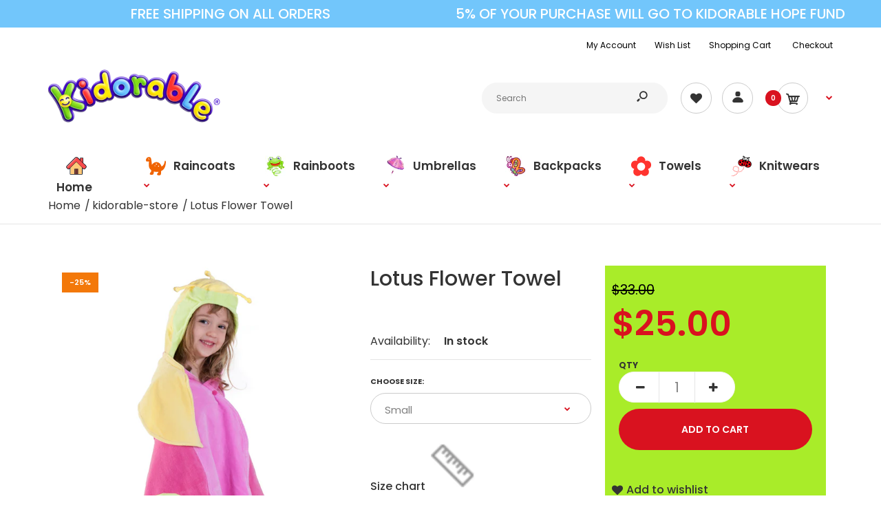

--- FILE ---
content_type: text/html; charset=utf-8
request_url: https://www.kidorable.com/products/lotus-flower-towel
body_size: 52267
content:
<!DOCTYPE html>
<!--[if IE 7]><html lang="en" class="ie7 responsive"><![endif]-->
<!--[if IE 8]><html lang="en" class="ie8 responsive"><![endif]-->
<!--[if IE 9]><html lang="en" class="ie9 responsive"><![endif]-->
<!--[if !IE]><!--><html lang="en" class="responsive"><!--<![endif]-->
<head>
 
<meta name="google-site-verification" content="-otWAvFU7Ti6YkvV714ShlYbnkdrDIitsrunLVhP5_A" />
  <meta charset="utf-8" />
  <!-- Google Tag Manager -->
<script>(function(w,d,s,l,i){w[l]=w[l]||[];w[l].push({'gtm.start':
new Date().getTime(),event:'gtm.js'});var f=d.getElementsByTagName(s)[0],
j=d.createElement(s),dl=l!='dataLayer'?'&l='+l:'';j.async=true;j.src=
'https://www.googletagmanager.com/gtm.js?id='+i+dl;f.parentNode.insertBefore(j,f);
})(window,document,'script','dataLayer','GTM-NQMMRZM4');</script>
<!-- End Google Tag Manager -->
  <!-- Google tag (gtag.js) -->
<script async src="https://www.googletagmanager.com/gtag/js?id=G-BSTR05DYGX"></script>
  
<script>
  window.dataLayer = window.dataLayer || [];
  function gtag(){dataLayer.push(arguments);}
  gtag('js', new Date());

  gtag('config', 'G-BSTR05DYGX');
</script>
  <script type="application/ld+json">
{
  "@context": "https://schema.org",
  "@type": "LocalBusiness",
  "name": "Kidorable",
  "image": "https://www.kidorable.com/cdn/shop/files/kidorable_logo.png?v=1614283638",
  "@id": "",
  "url": "https://www.kidorable.com/",
  "telephone": "+1 800-422-9516",
  "address": {
    "@type": "PostalAddress",
    "streetAddress": "7080 N McCormick Blvd",
    "addressLocality": "Lincolnwood",
    "addressRegion": "IL",
    "postalCode": "60712",
    "addressCountry": "US"
  }  
}
</script>
<script type="application/id+json">
{
"@content":"https://schema.org/",
"@type":"Product",
"name":"ProductDrop",
"image":"https://www.kidorable.comProductDrop",
"description":"Discover Kids&#39; Lotus Flower Bath Towels on Kidorable.com at a great price. Our Branded Fancy Towel category offers a great selection of Kids&#39; Bath Towels and more.",
"brand":{
"@type":"Brand",
"name":"ProductDrop"
}
"sku"."",
"offers".{
"@type":"Offer",
"url":""
"priceCurrency":"USD",
"price":"25.00",
"availability":"http://schema.org/NewCondition"
},
"aggregateRating":{
"@type":"AggregateRating",
"ratingValue":"",
"ratingCount":""
}
}
</script>
  <!--[if IE]><meta http-equiv='X-UA-Compatible' content='IE=edge,chrome=1' /><![endif]--><meta name="viewport" content="width=device-width, initial-scale=1, minimum-scale=1, maximum-scale=1" /><link rel="canonical" href="https://www.kidorable.com/products/lotus-flower-towel" /><link rel="shortcut icon" href="//www.kidorable.com/cdn/shop/t/2/assets/favicon.png?v=58976960792425449761585833152" type="image/x-icon" /><link rel="apple-touch-icon-precomposed" href="//www.kidorable.com/cdn/shop/t/2/assets/iphone_icon.png?v=58976960792425449761585817910" /><link rel="apple-touch-icon-precomposed" sizes="114x114" href="//www.kidorable.com/cdn/shop/t/2/assets/iphone_icon_retina.png?v=58976960792425449761585817910" /><link rel="apple-touch-icon-precomposed" sizes="72x72" href="//www.kidorable.com/cdn/shop/t/2/assets/ipad_icon.png?v=58976960792425449761585817911" /><link rel="apple-touch-icon-precomposed" sizes="144x144" href="//www.kidorable.com/cdn/shop/t/2/assets/ipad_icon_retina.png?v=58976960792425449761585817911" /><meta name="description" content="Discover Kids&#39; Lotus Flower Bath Towels on Kidorable.com at a great price. Our Branded Fancy Towel category offers a great selection of Kids&#39; Bath Towels and more." /><title>Best Kids Lotus Flower Towel Sets in Lincolnwood, IL – Kidorable | Kidorable</title>
<link href="//fonts.googleapis.com/css?family=Caveat:300italic,400italic,500italic,600italic,700italic,800italic,100,200,300,400,500,600,700,800&subset=cyrillic-ext,greek-ext,latin,latin-ext,cyrillic,greek,vietnamese" rel='stylesheet' type='text/css' /><link href="//fonts.googleapis.com/css?family=Poppins:300italic,400italic,500italic,600italic,700italic,800italic,100,200,300,400,500,600,700,800&subset=cyrillic-ext,greek-ext,latin,latin-ext,cyrillic,greek,vietnamese" rel='stylesheet' type='text/css' />
<!-- /snippets/social-meta-tags.liquid -->
<meta property="og:site_name" content="Kidorable">
<meta property="og:url" content="https://www.kidorable.com/products/lotus-flower-towel">
<meta property="og:title" content="Lotus Flower Towel">
<meta property="og:type" content="product">
<meta property="og:description" content="Discover Kids&#39; Lotus Flower Bath Towels on Kidorable.com at a great price. Our Branded Fancy Towel category offers a great selection of Kids&#39; Bath Towels and more."><meta property="og:price:amount" content="25.00">
  <meta property="og:price:currency" content="USD">
  <meta property="og:price:amount_currency" content="$25.00"><meta property="og:image" content="http://www.kidorable.com/cdn/shop/products/01_towel_lotus_mdl_2_1024x1024.jpg?v=1571657622"><meta property="og:image" content="http://www.kidorable.com/cdn/shop/files/Lotus-Flower-Towel-full_1024x1024.jpg?v=1722857837"><meta property="og:image" content="http://www.kidorable.com/cdn/shop/files/Lotus-Flower-Towel-zoom_1024x1024.jpg?v=1722857856">
<meta property="og:image:secure_url" content="https://www.kidorable.com/cdn/shop/products/01_towel_lotus_mdl_2_1024x1024.jpg?v=1571657622"><meta property="og:image:secure_url" content="https://www.kidorable.com/cdn/shop/files/Lotus-Flower-Towel-full_1024x1024.jpg?v=1722857837"><meta property="og:image:secure_url" content="https://www.kidorable.com/cdn/shop/files/Lotus-Flower-Towel-zoom_1024x1024.jpg?v=1722857856">

<meta name="twitter:site" content="@">
<meta name="twitter:card" content="summary_large_image">
<meta name="twitter:title" content="Lotus Flower Towel">
<meta name="twitter:description" content="Discover Kids&#39; Lotus Flower Bath Towels on Kidorable.com at a great price. Our Branded Fancy Towel category offers a great selection of Kids&#39; Bath Towels and more.">
<link href="//www.kidorable.com/cdn/shop/t/2/assets/rt.vendors.scss.css?v=64843622514179760271769422679" rel="stylesheet" type="text/css" media="all" /><link href="//www.kidorable.com/cdn/shop/t/2/assets/rt.application.scss.css?v=141805338133395697971696073939" rel="stylesheet" type="text/css" media="all" /><link href="//www.kidorable.com/cdn/shop/t/2/assets/rt.custom.scss.css?v=14685259846469584171735384608" rel="stylesheet" type="text/css" media="all" /><link href="//www.kidorable.com/cdn/shop/t/2/assets/custom_code.scss.css?v=41892522447393076021739966524" rel="stylesheet" type="text/css" media="all" /><script>
window.sidebar=!1,
window.template="product",
window.rtl=!1,
window.popup_mailchimp_expire=2,
window.popup_mailchimp_period=30,
window.popup_mailchimp_delay=2000,
window.popup_mailchimp_close=0,
window.products={},window.product_image_zoom=0,
window.asset_url="//www.kidorable.com/cdn/shop/t/2/assets/?v=7208",
window.swatch_color=true,
window.swatch_size=true,
window.shopping_cart_type="sidebar",
window.contact_map_address="110-3575 Saint-Laurent Blvd. Montréal, QC, Canada  H2X 2T7",
window.money_format="${{amount}}",
window.show_multiple_currencies=false,window.all_results_text="See all results",
window.megamenu_active=!1,
window.megamenu_hover=!1,
window.megamenu_responsive=!1,
window.megamenu_responsive_design="yes",
window.fixed_header="menu",
window.compare="1",
window.pitem_row="2",
window.swatch_color="1",
window.swatch_size="1",
window.swatch_color_advanced="1";
window.hn_use = false;
window.hn_once = false;
window.social_instagram = true;
var theme = {
  apps: {
    details: "Details",
    buyNow: "Buy now",
  },
  strings: {
    addToCart: "Add to cart",
    soldOut: "Out of stock",
    unavailable: "Unavailable",
    inStock: "In stock",
    available: "Available: ",
    outStock: "Out of stock",
    sale: "Sale",
    btn_select_options: "Select options",
    btn_add_to_cart: "Add to cart"
  },
  settings: {
    moneyFormat:"${{amount}}",
  },
  inventory: true,
  sale_percentages: null,
  asset_url: "\/\/www.kidorable.com\/cdn\/shop\/t\/2\/assets\/?v=7208"
}
 
</script>
<script src="//www.kidorable.com/cdn/shop/t/2/assets/jquery-2.1.4.min.js?v=3135571069599077391572665807" defer="defer"></script><link rel="stylesheet" type="text/css" href="https://storage.googleapis.com/revolutionslider/revolution/fonts/pe-icon-7-stroke/css/pe-icon-7-stroke.css"><link rel="stylesheet" type="text/css" href="https://storage.googleapis.com/revolutionslider/revolution/css/settings.css"><link rel="stylesheet" type="text/css" href="https://storage.googleapis.com/revolutionslider/revolution/css/navigation.css"><link rel="stylesheet" type="text/css" href="https://storage.googleapis.com/revolutionslider/revolution/css/layers.css"><script src="https://storage.googleapis.com/revolutionslider/revolution/js/jquery.themepunch.tools.min.js" defer="defer"></script><script src="https://storage.googleapis.com/revolutionslider/revolution/js/jquery.themepunch.revolution.min.js" defer="defer"></script><script type="text/javascript">
  var weketingShop = {
    shop:"kidorable-store.myshopify.com",
    moneyFormat:"${{amount}}",productJson:{"id":4293952438324,"title":"Lotus Flower Towel","handle":"lotus-flower-towel","description":"\u003cp\u003eA Lotus represents purity and beauty. A girl with a Kidorable Lotus Towel shines a light, inspiring those around her. \u003cstrong\u003eI'm a Lotus Flower. What will you be?\u003c\/strong\u003e\u003c\/p\u003e\n\u003cp class=\"offset_btm\"\u003eSpecial features:\u003c\/p\u003e\n\u003cul\u003e\n\u003cli\u003eSoft, absorbent 100% cotton hooded towel\u003c\/li\u003e\n\u003cli\u003eConvenient button at the top keeps the towel secure on your child after pool, beach or bath\u003c\/li\u003e\n\u003cli\u003eAdorable Lotus hood keeps her warm\u003c\/li\u003e\n\u003cli\u003eConvenient front pocket\u003c\/li\u003e\n\u003cli\u003e2 sizes--newborn to two years, and ages three to six\u003c\/li\u003e\n\u003cli\u003eMachine washable\u003c\/li\u003e\n\u003cli\u003eGet matching Lotus \u003ca href=\"\/products\/lotus-flower-rain-boots\"\u003eboots\u003c\/a\u003e, \u003ca href=\"\/products\/lotus-flower-umbrella\"\u003eumbrella\u003c\/a\u003e, \u003ca href=\"\/collections\/knitwear\"\u003eknitwear\u003c\/a\u003e and more!\u003c\/li\u003e\n\u003c\/ul\u003e","published_at":"2019-10-21T07:33:42-04:00","created_at":"2019-10-21T07:33:42-04:00","vendor":"kidorable-store","type":"","tags":[],"price":2500,"price_min":2500,"price_max":2500,"available":true,"price_varies":false,"compare_at_price":3300,"compare_at_price_min":3300,"compare_at_price_max":3300,"compare_at_price_varies":false,"variants":[{"id":43633414111453,"title":"Small","option1":"Small","option2":null,"option3":null,"sku":"TOWEL:SLOTUS","requires_shipping":true,"taxable":true,"featured_image":null,"available":true,"name":"Lotus Flower Towel - Small","public_title":"Small","options":["Small"],"price":2500,"weight":454,"compare_at_price":3300,"inventory_management":"shopify","barcode":"","requires_selling_plan":false,"selling_plan_allocations":[]},{"id":43634105319645,"title":"Medium","option1":"Medium","option2":null,"option3":null,"sku":"TOWEL:MLOTUS","requires_shipping":true,"taxable":true,"featured_image":null,"available":true,"name":"Lotus Flower Towel - Medium","public_title":"Medium","options":["Medium"],"price":2500,"weight":454,"compare_at_price":3300,"inventory_management":"shopify","barcode":"","requires_selling_plan":false,"selling_plan_allocations":[]}],"images":["\/\/www.kidorable.com\/cdn\/shop\/products\/01_towel_lotus_mdl_2.jpg?v=1571657622","\/\/www.kidorable.com\/cdn\/shop\/files\/Lotus-Flower-Towel-full.jpg?v=1722857837","\/\/www.kidorable.com\/cdn\/shop\/files\/Lotus-Flower-Towel-zoom.jpg?v=1722857856","\/\/www.kidorable.com\/cdn\/shop\/files\/Lotus-Flower-Towel-kid.jpg?v=1722857830","\/\/www.kidorable.com\/cdn\/shop\/files\/Lotus-Flower-Towel-kid-side.jpg?v=1722857851"],"featured_image":"\/\/www.kidorable.com\/cdn\/shop\/products\/01_towel_lotus_mdl_2.jpg?v=1571657622","options":["Sizes"],"media":[{"alt":" Best Kids Bath Lotus Flower Towel Sets in Lincolnwood, IL","id":5401062998068,"position":1,"preview_image":{"aspect_ratio":1.0,"height":1000,"width":1000,"src":"\/\/www.kidorable.com\/cdn\/shop\/products\/01_towel_lotus_mdl_2.jpg?v=1571657622"},"aspect_ratio":1.0,"height":1000,"media_type":"image","src":"\/\/www.kidorable.com\/cdn\/shop\/products\/01_towel_lotus_mdl_2.jpg?v=1571657622","width":1000},{"alt":null,"id":34405404836061,"position":2,"preview_image":{"aspect_ratio":1.0,"height":1000,"width":1000,"src":"\/\/www.kidorable.com\/cdn\/shop\/files\/Lotus-Flower-Towel-full.jpg?v=1722857837"},"aspect_ratio":1.0,"height":1000,"media_type":"image","src":"\/\/www.kidorable.com\/cdn\/shop\/files\/Lotus-Flower-Towel-full.jpg?v=1722857837","width":1000},{"alt":null,"id":34405404901597,"position":3,"preview_image":{"aspect_ratio":1.0,"height":1000,"width":1000,"src":"\/\/www.kidorable.com\/cdn\/shop\/files\/Lotus-Flower-Towel-zoom.jpg?v=1722857856"},"aspect_ratio":1.0,"height":1000,"media_type":"image","src":"\/\/www.kidorable.com\/cdn\/shop\/files\/Lotus-Flower-Towel-zoom.jpg?v=1722857856","width":1000},{"alt":null,"id":34405404770525,"position":4,"preview_image":{"aspect_ratio":1.0,"height":1000,"width":1000,"src":"\/\/www.kidorable.com\/cdn\/shop\/files\/Lotus-Flower-Towel-kid.jpg?v=1722857830"},"aspect_ratio":1.0,"height":1000,"media_type":"image","src":"\/\/www.kidorable.com\/cdn\/shop\/files\/Lotus-Flower-Towel-kid.jpg?v=1722857830","width":1000},{"alt":null,"id":34405404868829,"position":5,"preview_image":{"aspect_ratio":1.0,"height":1000,"width":1000,"src":"\/\/www.kidorable.com\/cdn\/shop\/files\/Lotus-Flower-Towel-kid-side.jpg?v=1722857851"},"aspect_ratio":1.0,"height":1000,"media_type":"image","src":"\/\/www.kidorable.com\/cdn\/shop\/files\/Lotus-Flower-Towel-kid-side.jpg?v=1722857851","width":1000}],"requires_selling_plan":false,"selling_plan_groups":[],"content":"\u003cp\u003eA Lotus represents purity and beauty. A girl with a Kidorable Lotus Towel shines a light, inspiring those around her. \u003cstrong\u003eI'm a Lotus Flower. What will you be?\u003c\/strong\u003e\u003c\/p\u003e\n\u003cp class=\"offset_btm\"\u003eSpecial features:\u003c\/p\u003e\n\u003cul\u003e\n\u003cli\u003eSoft, absorbent 100% cotton hooded towel\u003c\/li\u003e\n\u003cli\u003eConvenient button at the top keeps the towel secure on your child after pool, beach or bath\u003c\/li\u003e\n\u003cli\u003eAdorable Lotus hood keeps her warm\u003c\/li\u003e\n\u003cli\u003eConvenient front pocket\u003c\/li\u003e\n\u003cli\u003e2 sizes--newborn to two years, and ages three to six\u003c\/li\u003e\n\u003cli\u003eMachine washable\u003c\/li\u003e\n\u003cli\u003eGet matching Lotus \u003ca href=\"\/products\/lotus-flower-rain-boots\"\u003eboots\u003c\/a\u003e, \u003ca href=\"\/products\/lotus-flower-umbrella\"\u003eumbrella\u003c\/a\u003e, \u003ca href=\"\/collections\/knitwear\"\u003eknitwear\u003c\/a\u003e and more!\u003c\/li\u003e\n\u003c\/ul\u003e"},};
</script><script>window.performance && window.performance.mark && window.performance.mark('shopify.content_for_header.start');</script><meta id="shopify-digital-wallet" name="shopify-digital-wallet" content="/26313818164/digital_wallets/dialog">
<meta name="shopify-checkout-api-token" content="a431a6d2afd0d93ddcedbd00b7d343b5">
<meta id="in-context-paypal-metadata" data-shop-id="26313818164" data-venmo-supported="true" data-environment="production" data-locale="en_US" data-paypal-v4="true" data-currency="USD">
<link rel="alternate" type="application/json+oembed" href="https://www.kidorable.com/products/lotus-flower-towel.oembed">
<script async="async" src="/checkouts/internal/preloads.js?locale=en-US"></script>
<script id="apple-pay-shop-capabilities" type="application/json">{"shopId":26313818164,"countryCode":"US","currencyCode":"USD","merchantCapabilities":["supports3DS"],"merchantId":"gid:\/\/shopify\/Shop\/26313818164","merchantName":"Kidorable","requiredBillingContactFields":["postalAddress","email"],"requiredShippingContactFields":["postalAddress","email"],"shippingType":"shipping","supportedNetworks":["visa","masterCard","amex","discover","jcb"],"total":{"type":"pending","label":"Kidorable","amount":"1.00"},"shopifyPaymentsEnabled":false,"supportsSubscriptions":false}</script>
<script id="shopify-features" type="application/json">{"accessToken":"a431a6d2afd0d93ddcedbd00b7d343b5","betas":["rich-media-storefront-analytics"],"domain":"www.kidorable.com","predictiveSearch":true,"shopId":26313818164,"locale":"en"}</script>
<script>var Shopify = Shopify || {};
Shopify.shop = "kidorable-store.myshopify.com";
Shopify.locale = "en";
Shopify.currency = {"active":"USD","rate":"1.0"};
Shopify.country = "US";
Shopify.theme = {"name":"Fastor-default-v4.5","id":78803697716,"schema_name":"Fastor","schema_version":"4.5","theme_store_id":null,"role":"main"};
Shopify.theme.handle = "null";
Shopify.theme.style = {"id":null,"handle":null};
Shopify.cdnHost = "www.kidorable.com/cdn";
Shopify.routes = Shopify.routes || {};
Shopify.routes.root = "/";</script>
<script type="module">!function(o){(o.Shopify=o.Shopify||{}).modules=!0}(window);</script>
<script>!function(o){function n(){var o=[];function n(){o.push(Array.prototype.slice.apply(arguments))}return n.q=o,n}var t=o.Shopify=o.Shopify||{};t.loadFeatures=n(),t.autoloadFeatures=n()}(window);</script>
<script id="shop-js-analytics" type="application/json">{"pageType":"product"}</script>
<script defer="defer" async type="module" src="//www.kidorable.com/cdn/shopifycloud/shop-js/modules/v2/client.init-shop-cart-sync_BN7fPSNr.en.esm.js"></script>
<script defer="defer" async type="module" src="//www.kidorable.com/cdn/shopifycloud/shop-js/modules/v2/chunk.common_Cbph3Kss.esm.js"></script>
<script defer="defer" async type="module" src="//www.kidorable.com/cdn/shopifycloud/shop-js/modules/v2/chunk.modal_DKumMAJ1.esm.js"></script>
<script type="module">
  await import("//www.kidorable.com/cdn/shopifycloud/shop-js/modules/v2/client.init-shop-cart-sync_BN7fPSNr.en.esm.js");
await import("//www.kidorable.com/cdn/shopifycloud/shop-js/modules/v2/chunk.common_Cbph3Kss.esm.js");
await import("//www.kidorable.com/cdn/shopifycloud/shop-js/modules/v2/chunk.modal_DKumMAJ1.esm.js");

  window.Shopify.SignInWithShop?.initShopCartSync?.({"fedCMEnabled":true,"windoidEnabled":true});

</script>
<script>(function() {
  var isLoaded = false;
  function asyncLoad() {
    if (isLoaded) return;
    isLoaded = true;
    var urls = ["\/\/shopify.privy.com\/widget.js?shop=kidorable-store.myshopify.com","https:\/\/widget.tagembed.com\/embed.min.js?shop=kidorable-store.myshopify.com"];
    for (var i = 0; i < urls.length; i++) {
      var s = document.createElement('script');
      s.type = 'text/javascript';
      s.async = true;
      s.src = urls[i];
      var x = document.getElementsByTagName('script')[0];
      x.parentNode.insertBefore(s, x);
    }
  };
  if(window.attachEvent) {
    window.attachEvent('onload', asyncLoad);
  } else {
    window.addEventListener('load', asyncLoad, false);
  }
})();</script>
<script id="__st">var __st={"a":26313818164,"offset":-18000,"reqid":"9bad810c-fa6e-4640-867a-c3c720cebad8-1769902389","pageurl":"www.kidorable.com\/products\/lotus-flower-towel","u":"7f4ef4a48188","p":"product","rtyp":"product","rid":4293952438324};</script>
<script>window.ShopifyPaypalV4VisibilityTracking = true;</script>
<script id="captcha-bootstrap">!function(){'use strict';const t='contact',e='account',n='new_comment',o=[[t,t],['blogs',n],['comments',n],[t,'customer']],c=[[e,'customer_login'],[e,'guest_login'],[e,'recover_customer_password'],[e,'create_customer']],r=t=>t.map((([t,e])=>`form[action*='/${t}']:not([data-nocaptcha='true']) input[name='form_type'][value='${e}']`)).join(','),a=t=>()=>t?[...document.querySelectorAll(t)].map((t=>t.form)):[];function s(){const t=[...o],e=r(t);return a(e)}const i='password',u='form_key',d=['recaptcha-v3-token','g-recaptcha-response','h-captcha-response',i],f=()=>{try{return window.sessionStorage}catch{return}},m='__shopify_v',_=t=>t.elements[u];function p(t,e,n=!1){try{const o=window.sessionStorage,c=JSON.parse(o.getItem(e)),{data:r}=function(t){const{data:e,action:n}=t;return t[m]||n?{data:e,action:n}:{data:t,action:n}}(c);for(const[e,n]of Object.entries(r))t.elements[e]&&(t.elements[e].value=n);n&&o.removeItem(e)}catch(o){console.error('form repopulation failed',{error:o})}}const l='form_type',E='cptcha';function T(t){t.dataset[E]=!0}const w=window,h=w.document,L='Shopify',v='ce_forms',y='captcha';let A=!1;((t,e)=>{const n=(g='f06e6c50-85a8-45c8-87d0-21a2b65856fe',I='https://cdn.shopify.com/shopifycloud/storefront-forms-hcaptcha/ce_storefront_forms_captcha_hcaptcha.v1.5.2.iife.js',D={infoText:'Protected by hCaptcha',privacyText:'Privacy',termsText:'Terms'},(t,e,n)=>{const o=w[L][v],c=o.bindForm;if(c)return c(t,g,e,D).then(n);var r;o.q.push([[t,g,e,D],n]),r=I,A||(h.body.append(Object.assign(h.createElement('script'),{id:'captcha-provider',async:!0,src:r})),A=!0)});var g,I,D;w[L]=w[L]||{},w[L][v]=w[L][v]||{},w[L][v].q=[],w[L][y]=w[L][y]||{},w[L][y].protect=function(t,e){n(t,void 0,e),T(t)},Object.freeze(w[L][y]),function(t,e,n,w,h,L){const[v,y,A,g]=function(t,e,n){const i=e?o:[],u=t?c:[],d=[...i,...u],f=r(d),m=r(i),_=r(d.filter((([t,e])=>n.includes(e))));return[a(f),a(m),a(_),s()]}(w,h,L),I=t=>{const e=t.target;return e instanceof HTMLFormElement?e:e&&e.form},D=t=>v().includes(t);t.addEventListener('submit',(t=>{const e=I(t);if(!e)return;const n=D(e)&&!e.dataset.hcaptchaBound&&!e.dataset.recaptchaBound,o=_(e),c=g().includes(e)&&(!o||!o.value);(n||c)&&t.preventDefault(),c&&!n&&(function(t){try{if(!f())return;!function(t){const e=f();if(!e)return;const n=_(t);if(!n)return;const o=n.value;o&&e.removeItem(o)}(t);const e=Array.from(Array(32),(()=>Math.random().toString(36)[2])).join('');!function(t,e){_(t)||t.append(Object.assign(document.createElement('input'),{type:'hidden',name:u})),t.elements[u].value=e}(t,e),function(t,e){const n=f();if(!n)return;const o=[...t.querySelectorAll(`input[type='${i}']`)].map((({name:t})=>t)),c=[...d,...o],r={};for(const[a,s]of new FormData(t).entries())c.includes(a)||(r[a]=s);n.setItem(e,JSON.stringify({[m]:1,action:t.action,data:r}))}(t,e)}catch(e){console.error('failed to persist form',e)}}(e),e.submit())}));const S=(t,e)=>{t&&!t.dataset[E]&&(n(t,e.some((e=>e===t))),T(t))};for(const o of['focusin','change'])t.addEventListener(o,(t=>{const e=I(t);D(e)&&S(e,y())}));const B=e.get('form_key'),M=e.get(l),P=B&&M;t.addEventListener('DOMContentLoaded',(()=>{const t=y();if(P)for(const e of t)e.elements[l].value===M&&p(e,B);[...new Set([...A(),...v().filter((t=>'true'===t.dataset.shopifyCaptcha))])].forEach((e=>S(e,t)))}))}(h,new URLSearchParams(w.location.search),n,t,e,['guest_login'])})(!0,!0)}();</script>
<script integrity="sha256-4kQ18oKyAcykRKYeNunJcIwy7WH5gtpwJnB7kiuLZ1E=" data-source-attribution="shopify.loadfeatures" defer="defer" src="//www.kidorable.com/cdn/shopifycloud/storefront/assets/storefront/load_feature-a0a9edcb.js" crossorigin="anonymous"></script>
<script data-source-attribution="shopify.dynamic_checkout.dynamic.init">var Shopify=Shopify||{};Shopify.PaymentButton=Shopify.PaymentButton||{isStorefrontPortableWallets:!0,init:function(){window.Shopify.PaymentButton.init=function(){};var t=document.createElement("script");t.src="https://www.kidorable.com/cdn/shopifycloud/portable-wallets/latest/portable-wallets.en.js",t.type="module",document.head.appendChild(t)}};
</script>
<script data-source-attribution="shopify.dynamic_checkout.buyer_consent">
  function portableWalletsHideBuyerConsent(e){var t=document.getElementById("shopify-buyer-consent"),n=document.getElementById("shopify-subscription-policy-button");t&&n&&(t.classList.add("hidden"),t.setAttribute("aria-hidden","true"),n.removeEventListener("click",e))}function portableWalletsShowBuyerConsent(e){var t=document.getElementById("shopify-buyer-consent"),n=document.getElementById("shopify-subscription-policy-button");t&&n&&(t.classList.remove("hidden"),t.removeAttribute("aria-hidden"),n.addEventListener("click",e))}window.Shopify?.PaymentButton&&(window.Shopify.PaymentButton.hideBuyerConsent=portableWalletsHideBuyerConsent,window.Shopify.PaymentButton.showBuyerConsent=portableWalletsShowBuyerConsent);
</script>
<script>
  function portableWalletsCleanup(e){e&&e.src&&console.error("Failed to load portable wallets script "+e.src);var t=document.querySelectorAll("shopify-accelerated-checkout .shopify-payment-button__skeleton, shopify-accelerated-checkout-cart .wallet-cart-button__skeleton"),e=document.getElementById("shopify-buyer-consent");for(let e=0;e<t.length;e++)t[e].remove();e&&e.remove()}function portableWalletsNotLoadedAsModule(e){e instanceof ErrorEvent&&"string"==typeof e.message&&e.message.includes("import.meta")&&"string"==typeof e.filename&&e.filename.includes("portable-wallets")&&(window.removeEventListener("error",portableWalletsNotLoadedAsModule),window.Shopify.PaymentButton.failedToLoad=e,"loading"===document.readyState?document.addEventListener("DOMContentLoaded",window.Shopify.PaymentButton.init):window.Shopify.PaymentButton.init())}window.addEventListener("error",portableWalletsNotLoadedAsModule);
</script>

<script type="module" src="https://www.kidorable.com/cdn/shopifycloud/portable-wallets/latest/portable-wallets.en.js" onError="portableWalletsCleanup(this)" crossorigin="anonymous"></script>
<script nomodule>
  document.addEventListener("DOMContentLoaded", portableWalletsCleanup);
</script>

<link id="shopify-accelerated-checkout-styles" rel="stylesheet" media="screen" href="https://www.kidorable.com/cdn/shopifycloud/portable-wallets/latest/accelerated-checkout-backwards-compat.css" crossorigin="anonymous">
<style id="shopify-accelerated-checkout-cart">
        #shopify-buyer-consent {
  margin-top: 1em;
  display: inline-block;
  width: 100%;
}

#shopify-buyer-consent.hidden {
  display: none;
}

#shopify-subscription-policy-button {
  background: none;
  border: none;
  padding: 0;
  text-decoration: underline;
  font-size: inherit;
  cursor: pointer;
}

#shopify-subscription-policy-button::before {
  box-shadow: none;
}

      </style>

<script>window.performance && window.performance.mark && window.performance.mark('shopify.content_for_header.end');</script>
  <script type="text/javascript">
  var weketingShop = {
    shop:"kidorable-store.myshopify.com",
    moneyFormat:"${{amount}}",productJson:{"id":4293952438324,"title":"Lotus Flower Towel","handle":"lotus-flower-towel","description":"\u003cp\u003eA Lotus represents purity and beauty. A girl with a Kidorable Lotus Towel shines a light, inspiring those around her. \u003cstrong\u003eI'm a Lotus Flower. What will you be?\u003c\/strong\u003e\u003c\/p\u003e\n\u003cp class=\"offset_btm\"\u003eSpecial features:\u003c\/p\u003e\n\u003cul\u003e\n\u003cli\u003eSoft, absorbent 100% cotton hooded towel\u003c\/li\u003e\n\u003cli\u003eConvenient button at the top keeps the towel secure on your child after pool, beach or bath\u003c\/li\u003e\n\u003cli\u003eAdorable Lotus hood keeps her warm\u003c\/li\u003e\n\u003cli\u003eConvenient front pocket\u003c\/li\u003e\n\u003cli\u003e2 sizes--newborn to two years, and ages three to six\u003c\/li\u003e\n\u003cli\u003eMachine washable\u003c\/li\u003e\n\u003cli\u003eGet matching Lotus \u003ca href=\"\/products\/lotus-flower-rain-boots\"\u003eboots\u003c\/a\u003e, \u003ca href=\"\/products\/lotus-flower-umbrella\"\u003eumbrella\u003c\/a\u003e, \u003ca href=\"\/collections\/knitwear\"\u003eknitwear\u003c\/a\u003e and more!\u003c\/li\u003e\n\u003c\/ul\u003e","published_at":"2019-10-21T07:33:42-04:00","created_at":"2019-10-21T07:33:42-04:00","vendor":"kidorable-store","type":"","tags":[],"price":2500,"price_min":2500,"price_max":2500,"available":true,"price_varies":false,"compare_at_price":3300,"compare_at_price_min":3300,"compare_at_price_max":3300,"compare_at_price_varies":false,"variants":[{"id":43633414111453,"title":"Small","option1":"Small","option2":null,"option3":null,"sku":"TOWEL:SLOTUS","requires_shipping":true,"taxable":true,"featured_image":null,"available":true,"name":"Lotus Flower Towel - Small","public_title":"Small","options":["Small"],"price":2500,"weight":454,"compare_at_price":3300,"inventory_management":"shopify","barcode":"","requires_selling_plan":false,"selling_plan_allocations":[]},{"id":43634105319645,"title":"Medium","option1":"Medium","option2":null,"option3":null,"sku":"TOWEL:MLOTUS","requires_shipping":true,"taxable":true,"featured_image":null,"available":true,"name":"Lotus Flower Towel - Medium","public_title":"Medium","options":["Medium"],"price":2500,"weight":454,"compare_at_price":3300,"inventory_management":"shopify","barcode":"","requires_selling_plan":false,"selling_plan_allocations":[]}],"images":["\/\/www.kidorable.com\/cdn\/shop\/products\/01_towel_lotus_mdl_2.jpg?v=1571657622","\/\/www.kidorable.com\/cdn\/shop\/files\/Lotus-Flower-Towel-full.jpg?v=1722857837","\/\/www.kidorable.com\/cdn\/shop\/files\/Lotus-Flower-Towel-zoom.jpg?v=1722857856","\/\/www.kidorable.com\/cdn\/shop\/files\/Lotus-Flower-Towel-kid.jpg?v=1722857830","\/\/www.kidorable.com\/cdn\/shop\/files\/Lotus-Flower-Towel-kid-side.jpg?v=1722857851"],"featured_image":"\/\/www.kidorable.com\/cdn\/shop\/products\/01_towel_lotus_mdl_2.jpg?v=1571657622","options":["Sizes"],"media":[{"alt":" Best Kids Bath Lotus Flower Towel Sets in Lincolnwood, IL","id":5401062998068,"position":1,"preview_image":{"aspect_ratio":1.0,"height":1000,"width":1000,"src":"\/\/www.kidorable.com\/cdn\/shop\/products\/01_towel_lotus_mdl_2.jpg?v=1571657622"},"aspect_ratio":1.0,"height":1000,"media_type":"image","src":"\/\/www.kidorable.com\/cdn\/shop\/products\/01_towel_lotus_mdl_2.jpg?v=1571657622","width":1000},{"alt":null,"id":34405404836061,"position":2,"preview_image":{"aspect_ratio":1.0,"height":1000,"width":1000,"src":"\/\/www.kidorable.com\/cdn\/shop\/files\/Lotus-Flower-Towel-full.jpg?v=1722857837"},"aspect_ratio":1.0,"height":1000,"media_type":"image","src":"\/\/www.kidorable.com\/cdn\/shop\/files\/Lotus-Flower-Towel-full.jpg?v=1722857837","width":1000},{"alt":null,"id":34405404901597,"position":3,"preview_image":{"aspect_ratio":1.0,"height":1000,"width":1000,"src":"\/\/www.kidorable.com\/cdn\/shop\/files\/Lotus-Flower-Towel-zoom.jpg?v=1722857856"},"aspect_ratio":1.0,"height":1000,"media_type":"image","src":"\/\/www.kidorable.com\/cdn\/shop\/files\/Lotus-Flower-Towel-zoom.jpg?v=1722857856","width":1000},{"alt":null,"id":34405404770525,"position":4,"preview_image":{"aspect_ratio":1.0,"height":1000,"width":1000,"src":"\/\/www.kidorable.com\/cdn\/shop\/files\/Lotus-Flower-Towel-kid.jpg?v=1722857830"},"aspect_ratio":1.0,"height":1000,"media_type":"image","src":"\/\/www.kidorable.com\/cdn\/shop\/files\/Lotus-Flower-Towel-kid.jpg?v=1722857830","width":1000},{"alt":null,"id":34405404868829,"position":5,"preview_image":{"aspect_ratio":1.0,"height":1000,"width":1000,"src":"\/\/www.kidorable.com\/cdn\/shop\/files\/Lotus-Flower-Towel-kid-side.jpg?v=1722857851"},"aspect_ratio":1.0,"height":1000,"media_type":"image","src":"\/\/www.kidorable.com\/cdn\/shop\/files\/Lotus-Flower-Towel-kid-side.jpg?v=1722857851","width":1000}],"requires_selling_plan":false,"selling_plan_groups":[],"content":"\u003cp\u003eA Lotus represents purity and beauty. A girl with a Kidorable Lotus Towel shines a light, inspiring those around her. \u003cstrong\u003eI'm a Lotus Flower. What will you be?\u003c\/strong\u003e\u003c\/p\u003e\n\u003cp class=\"offset_btm\"\u003eSpecial features:\u003c\/p\u003e\n\u003cul\u003e\n\u003cli\u003eSoft, absorbent 100% cotton hooded towel\u003c\/li\u003e\n\u003cli\u003eConvenient button at the top keeps the towel secure on your child after pool, beach or bath\u003c\/li\u003e\n\u003cli\u003eAdorable Lotus hood keeps her warm\u003c\/li\u003e\n\u003cli\u003eConvenient front pocket\u003c\/li\u003e\n\u003cli\u003e2 sizes--newborn to two years, and ages three to six\u003c\/li\u003e\n\u003cli\u003eMachine washable\u003c\/li\u003e\n\u003cli\u003eGet matching Lotus \u003ca href=\"\/products\/lotus-flower-rain-boots\"\u003eboots\u003c\/a\u003e, \u003ca href=\"\/products\/lotus-flower-umbrella\"\u003eumbrella\u003c\/a\u003e, \u003ca href=\"\/collections\/knitwear\"\u003eknitwear\u003c\/a\u003e and more!\u003c\/li\u003e\n\u003c\/ul\u003e"},};
</script>
<style>
    ul.megamenu>li {
        margin: 0 5px!important;
    }
  </style>  
  
  <link href="//www.kidorable.com/cdn/shop/t/2/assets/new-custom.css?v=127815729301583750031733917505" rel="stylesheet" type="text/css" media="all" />
  
<!-- BEGIN app block: shopify://apps/powerful-form-builder/blocks/app-embed/e4bcb1eb-35b2-42e6-bc37-bfe0e1542c9d --><script type="text/javascript" hs-ignore data-cookieconsent="ignore">
  var Globo = Globo || {};
  var globoFormbuilderRecaptchaInit = function(){};
  var globoFormbuilderHcaptchaInit = function(){};
  window.Globo.FormBuilder = window.Globo.FormBuilder || {};
  window.Globo.FormBuilder.shop = {"configuration":{"money_format":"${{amount}}"},"pricing":{"features":{"bulkOrderForm":false,"cartForm":false,"fileUpload":2,"removeCopyright":false,"restrictedEmailDomains":false}},"settings":{"copyright":"Powered by <a href=\"https://globosoftware.net\" target=\"_blank\">Globo</a> <a href=\"https://apps.shopify.com/form-builder-contact-form\" target=\"_blank\">Form Builder</a>","hideWaterMark":false,"reCaptcha":{"recaptchaType":"v2","siteKey":false,"languageCode":"en"},"scrollTop":false,"customCssCode":"","customCssEnabled":false,"additionalColumns":[]},"encryption_form_id":1,"url":"https://app.powerfulform.com/","CDN_URL":"https://dxo9oalx9qc1s.cloudfront.net"};

  if(window.Globo.FormBuilder.shop.settings.customCssEnabled && window.Globo.FormBuilder.shop.settings.customCssCode){
    const customStyle = document.createElement('style');
    customStyle.type = 'text/css';
    customStyle.innerHTML = window.Globo.FormBuilder.shop.settings.customCssCode;
    document.head.appendChild(customStyle);
  }

  window.Globo.FormBuilder.forms = [];
    
      
      
      
      window.Globo.FormBuilder.forms[8792] = {"8792":{"elements":[{"id":"group-1","type":"group","label":"Page 1","description":"","elements":[{"id":"text-2","type":"text","label":{"en":"Company Name"},"placeholder":"","description":"","limitCharacters":false,"characters":100,"hideLabel":false,"keepPositionLabel":false,"columnWidth":100,"displayDisjunctive":false,"required":true},{"id":"name-1","type":"name","label":{"en":"Contact Person"},"placeholder":"","description":"","limitCharacters":false,"characters":100,"hideLabel":false,"keepPositionLabel":false,"columnWidth":100,"displayDisjunctive":false,"required":true,"conditionalField":false},{"id":"email","type":"email","label":"Email","placeholder":"","description":"","limitCharacters":false,"characters":100,"hideLabel":false,"keepPositionLabel":false,"required":true,"ifHideLabel":false,"inputIcon":"","columnWidth":100,"conditionalField":false},{"id":"phone-1","type":"phone","label":"Phone","placeholder":"","description":"","validatePhone":true,"onlyShowFlag":false,"defaultCountryCode":"auto","limitCharacters":false,"characters":100,"hideLabel":false,"keepPositionLabel":false,"columnWidth":100,"displayType":"show","displayDisjunctive":false,"conditionalField":false,"required":true},{"id":"country-1","type":"country","label":"Country","placeholder":"Please select","options":"Afghanistan\nAland Islands\nAlbania\nAlgeria\nAndorra\nAngola\nAnguilla\nAntigua And Barbuda\nArgentina\nArmenia\nAruba\nAustralia\nAustria\nAzerbaijan\nBahamas\nBahrain\nBangladesh\nBarbados\nBelarus\nBelgium\nBelize\nBenin\nBermuda\nBhutan\nBolivia\nBosnia And Herzegovina\nBotswana\nBouvet Island\nBrazil\nBritish Indian Ocean Territory\nVirgin Islands, British\nBrunei\nBulgaria\nBurkina Faso\nBurundi\nCambodia\nRepublic of Cameroon\nCanada\nCape Verde\nCaribbean Netherlands\nCayman Islands\nCentral African Republic\nChad\nChile\nChina\nChristmas Island\nCocos (Keeling) Islands\nColombia\nComoros\nCongo\nCongo, The Democratic Republic Of The\nCook Islands\nCosta Rica\nCroatia\nCuba\nCuraçao\nCyprus\nCzech Republic\nCôte d'Ivoire\nDenmark\nDjibouti\nDominica\nDominican Republic\nEcuador\nEgypt\nEl Salvador\nEquatorial Guinea\nEritrea\nEstonia\nEswatini\nEthiopia\nFalkland Islands (Malvinas)\nFaroe Islands\nFiji\nFinland\nFrance\nFrench Guiana\nFrench Polynesia\nFrench Southern Territories\nGabon\nGambia\nGeorgia\nGermany\nGhana\nGibraltar\nGreece\nGreenland\nGrenada\nGuadeloupe\nGuatemala\nGuernsey\nGuinea\nGuinea Bissau\nGuyana\nHaiti\nHeard Island And Mcdonald Islands\nHonduras\nHong Kong\nHungary\nIceland\nIndia\nIndonesia\nIran, Islamic Republic Of\nIraq\nIreland\nIsle Of Man\nIsrael\nItaly\nJamaica\nJapan\nJersey\nJordan\nKazakhstan\nKenya\nKiribati\nKosovo\nKuwait\nKyrgyzstan\nLao People's Democratic Republic\nLatvia\nLebanon\nLesotho\nLiberia\nLibyan Arab Jamahiriya\nLiechtenstein\nLithuania\nLuxembourg\nMacao\nMadagascar\nMalawi\nMalaysia\nMaldives\nMali\nMalta\nMartinique\nMauritania\nMauritius\nMayotte\nMexico\nMoldova, Republic of\nMonaco\nMongolia\nMontenegro\nMontserrat\nMorocco\nMozambique\nMyanmar\nNamibia\nNauru\nNepal\nNetherlands\nNetherlands Antilles\nNew Caledonia\nNew Zealand\nNicaragua\nNiger\nNigeria\nNiue\nNorfolk Island\nKorea, Democratic People's Republic Of\nNorth Macedonia\nNorway\nOman\nPakistan\nPalestinian Territory, Occupied\nPanama\nPapua New Guinea\nParaguay\nPeru\nPhilippines\nPitcairn\nPoland\nPortugal\nQatar\nReunion\nRomania\nRussia\nRwanda\nSamoa\nSan Marino\nSao Tome And Principe\nSaudi Arabia\nSenegal\nSerbia\nSeychelles\nSierra Leone\nSingapore\nSint Maarten\nSlovakia\nSlovenia\nSolomon Islands\nSomalia\nSouth Africa\nSouth Georgia And The South Sandwich Islands\nSouth Korea\nSouth Sudan\nSpain\nSri Lanka\nSaint Barthélemy\nSaint Helena\nSaint Kitts And Nevis\nSaint Lucia\nSaint Martin\nSaint Pierre And Miquelon\nSt. Vincent\nSudan\nSuriname\nSvalbard And Jan Mayen\nSweden\nSwitzerland\nSyria\nTaiwan\nTajikistan\nTanzania, United Republic Of\nThailand\nTimor Leste\nTogo\nTokelau\nTonga\nTrinidad and Tobago\nTunisia\nTurkey\nTurkmenistan\nTurks and Caicos Islands\nTuvalu\nUnited States Minor Outlying Islands\nUganda\nUkraine\nUnited Arab Emirates\nUnited Kingdom\nUnited States\nUruguay\nUzbekistan\nVanuatu\nHoly See (Vatican City State)\nVenezuela\nVietnam\nWallis And Futuna\nWestern Sahara\nYemen\nZambia\nZimbabwe","defaultOption":"","description":"","hideLabel":false,"keepPositionLabel":false,"columnWidth":100,"displayType":"show","displayDisjunctive":false,"conditionalField":false,"required":true,"selectWithSearch":true,"ifHideLabel":false,"displayRules":[{"field":"","relation":"equal","condition":""}]},{"id":"text-1","type":"text","label":{"en":"Company Website"},"placeholder":"","description":"","limitCharacters":false,"characters":100,"hideLabel":false,"keepPositionLabel":false,"columnWidth":100,"displayType":"show","displayDisjunctive":false,"conditionalField":false,"required":true},{"id":"textarea-1","type":"textarea","label":{"en":"Tell us more about your company"},"placeholder":"","description":"","limitCharacters":false,"characters":100,"hideLabel":false,"keepPositionLabel":false,"columnWidth":100,"displayType":"show","displayDisjunctive":false,"conditionalField":false,"required":true}]}],"errorMessage":{"required":"Required","invalid":"Invalid","invalidName":"Invalid name","invalidEmail":"Invalid email","invalidURL":"Invalid url","invalidPhone":"Invalid phone","invalidNumber":"Invalid number","invalidPassword":"Invalid password","confirmPasswordNotMatch":"Confirmed password doesn't match","customerAlreadyExists":"Customer already exists","fileSizeLimit":"File size limit","fileNotAllowed":"File not allowed","requiredCaptcha":"Required captcha","requiredProducts":"Please select product","limitQuantity":"The number of products left in stock has been exceeded","shopifyInvalidPhone":"phone - Enter a valid phone number to use this delivery method","shopifyPhoneHasAlready":"phone - Phone has already been taken","shopifyInvalidProvice":"addresses.province - is not valid","otherError":"Something went wrong, please try again"},"appearance":{"layout":"boxed","width":"3000","style":"classic_rounded","mainColor":"rgba(217,18,31,1)","headingColor":"#000","labelColor":"#000","descriptionColor":"#6c757d","optionColor":"#000","paragraphColor":"#000","paragraphBackground":"#fff","background":"color","backgroundColor":"#FFF","backgroundImage":"","backgroundImageAlignment":"middle","floatingIcon":"\u003csvg aria-hidden=\"true\" focusable=\"false\" data-prefix=\"far\" data-icon=\"envelope\" class=\"svg-inline--fa fa-envelope fa-w-16\" role=\"img\" xmlns=\"http:\/\/www.w3.org\/2000\/svg\" viewBox=\"0 0 512 512\"\u003e\u003cpath fill=\"currentColor\" d=\"M464 64H48C21.49 64 0 85.49 0 112v288c0 26.51 21.49 48 48 48h416c26.51 0 48-21.49 48-48V112c0-26.51-21.49-48-48-48zm0 48v40.805c-22.422 18.259-58.168 46.651-134.587 106.49-16.841 13.247-50.201 45.072-73.413 44.701-23.208.375-56.579-31.459-73.413-44.701C106.18 199.465 70.425 171.067 48 152.805V112h416zM48 400V214.398c22.914 18.251 55.409 43.862 104.938 82.646 21.857 17.205 60.134 55.186 103.062 54.955 42.717.231 80.509-37.199 103.053-54.947 49.528-38.783 82.032-64.401 104.947-82.653V400H48z\"\u003e\u003c\/path\u003e\u003c\/svg\u003e","floatingText":"","displayOnAllPage":false,"position":"bottom right","formType":"normalForm","newTemplate":false,"colorScheme":{"solidButton":{"red":217,"green":18,"blue":31,"alpha":1},"solidButtonLabel":{"red":255,"green":255,"blue":255},"text":{"red":0,"green":0,"blue":0},"outlineButton":{"red":217,"green":18,"blue":31,"alpha":1},"background":{"red":255,"green":255,"blue":255}}},"afterSubmit":{"action":"hideForm","message":{"en":"\u003cp class=\"ql-align-center\"\u003eThanks for your submission!\u003c\/p\u003e\u003cp class=\"ql-align-center\"\u003eWe will get back to you shortly\u003c\/p\u003e\u003cp class=\"ql-align-center\"\u003e\u003cbr\u003e\u003c\/p\u003e"},"redirectUrl":"","enableGa":false,"gaEventName":"globo_form_submit","gaEventCategory":"Form Builder by Globo","gaEventAction":"Submit","gaEventLabel":"Contact us form","enableFpx":false,"fpxTrackerName":""},"accountPage":{"showAccountDetail":false,"registrationPage":false,"editAccountPage":false,"header":"Header","active":false,"title":"Account details","headerDescription":"Fill out the form to change account information","afterUpdate":"Message after update","message":"\u003ch5\u003eAccount edited successfully!\u003c\/h5\u003e","footer":"Footer","updateText":"Update","footerDescription":""},"footer":{"description":"","previousText":"Previous","nextText":"Next","submitText":{"en":"Become a distributor"},"resetButton":false,"resetButtonText":"Reset","submitFullWidth":false,"submitAlignment":"left"},"header":{"active":true,"title":"Default Contact us","description":"Default Leave your message and we'll get back to you shortly."},"isStepByStepForm":true,"publish":{"requiredLogin":false,"requiredLoginMessage":"Please \u003ca href='\/account\/login' title='login'\u003elogin\u003c\/a\u003e to continue","publishType":"embedCode","embedCode":"\u003cdiv class=\"globo-formbuilder\" data-id=\"ODc5Mg==\"\u003e\u003c\/div\u003e","shortCode":"{formbuilder:ODc5Mg==}","popup":"\u003cbutton class=\"globo-formbuilder-open\" data-id=\"ODc5Mg==\"\u003eOpen form\u003c\/button\u003e","lightbox":"\u003cdiv class=\"globo-form-publish-modal lightbox hidden\" data-id=\"ODc5Mg==\"\u003e\u003cdiv class=\"globo-form-modal-content\"\u003e\u003cdiv class=\"globo-formbuilder\" data-id=\"ODc5Mg==\"\u003e\u003c\/div\u003e\u003c\/div\u003e\u003c\/div\u003e","enableAddShortCode":false,"selectPage":"102668501213","selectPositionOnPage":"bottom","selectTime":"forever","setCookie":"1","setCookieHours":"1","setCookieWeeks":"1"},"reCaptcha":{"enable":false},"html":"\n\u003cdiv class=\"globo-form boxed-form globo-form-id-8792 \" data-locale=\"en\" \u003e\n\n\u003cstyle\u003e\n\n\n    :root .globo-form-app[data-id=\"8792\"]{\n        \n        --gfb-color-solidButton: 217,18,31;\n        --gfb-color-solidButtonColor: rgb(var(--gfb-color-solidButton));\n        --gfb-color-solidButtonLabel: 255,255,255;\n        --gfb-color-solidButtonLabelColor: rgb(var(--gfb-color-solidButtonLabel));\n        --gfb-color-text: 0,0,0;\n        --gfb-color-textColor: rgb(var(--gfb-color-text));\n        --gfb-color-outlineButton: 217,18,31;\n        --gfb-color-outlineButtonColor: rgb(var(--gfb-color-outlineButton));\n        --gfb-color-background: 255,255,255;\n        --gfb-color-backgroundColor: rgb(var(--gfb-color-background));\n        \n        --gfb-main-color: rgba(217,18,31,1);\n        --gfb-primary-color: var(--gfb-color-solidButtonColor, var(--gfb-main-color));\n        --gfb-primary-text-color: var(--gfb-color-solidButtonLabelColor, #FFF);\n        --gfb-form-width: 3000px;\n        --gfb-font-family: inherit;\n        --gfb-font-style: inherit;\n        --gfb--image: 40%;\n        --gfb-image-ratio-draft: var(--gfb--image);\n        --gfb-image-ratio: var(--gfb-image-ratio-draft);\n        \n        --gfb-bg-temp-color: #FFF;\n        --gfb-bg-position: middle;\n        \n            --gfb-bg-temp-color: #FFF;\n        \n        --gfb-bg-color: var(--gfb-color-backgroundColor, var(--gfb-bg-temp-color));\n        \n    }\n    \n.globo-form-id-8792 .globo-form-app{\n    max-width: 3000px;\n    width: -webkit-fill-available;\n    \n    background-color: var(--gfb-bg-color);\n    \n    \n}\n\n.globo-form-id-8792 .globo-form-app .globo-heading{\n    color: var(--gfb-color-textColor, #000)\n}\n\n\n\n.globo-form-id-8792 .globo-form-app .globo-description,\n.globo-form-id-8792 .globo-form-app .header .globo-description{\n    --gfb-color-description: rgba(var(--gfb-color-text), 0.8);\n    color: var(--gfb-color-description, #6c757d);\n}\n.globo-form-id-8792 .globo-form-app .globo-label,\n.globo-form-id-8792 .globo-form-app .globo-form-control label.globo-label,\n.globo-form-id-8792 .globo-form-app .globo-form-control label.globo-label span.label-content{\n    color: var(--gfb-color-textColor, #000);\n    text-align: left;\n}\n.globo-form-id-8792 .globo-form-app .globo-label.globo-position-label{\n    height: 20px !important;\n}\n.globo-form-id-8792 .globo-form-app .globo-form-control .help-text.globo-description,\n.globo-form-id-8792 .globo-form-app .globo-form-control span.globo-description{\n    --gfb-color-description: rgba(var(--gfb-color-text), 0.8);\n    color: var(--gfb-color-description, #6c757d);\n}\n.globo-form-id-8792 .globo-form-app .globo-form-control .checkbox-wrapper .globo-option,\n.globo-form-id-8792 .globo-form-app .globo-form-control .radio-wrapper .globo-option\n{\n    color: var(--gfb-color-textColor, #000);\n}\n.globo-form-id-8792 .globo-form-app .footer,\n.globo-form-id-8792 .globo-form-app .gfb__footer{\n    text-align:left;\n}\n.globo-form-id-8792 .globo-form-app .footer button,\n.globo-form-id-8792 .globo-form-app .gfb__footer button{\n    border:1px solid var(--gfb-primary-color);\n    \n}\n.globo-form-id-8792 .globo-form-app .footer button.submit,\n.globo-form-id-8792 .globo-form-app .gfb__footer button.submit\n.globo-form-id-8792 .globo-form-app .footer button.checkout,\n.globo-form-id-8792 .globo-form-app .gfb__footer button.checkout,\n.globo-form-id-8792 .globo-form-app .footer button.action.loading .spinner,\n.globo-form-id-8792 .globo-form-app .gfb__footer button.action.loading .spinner{\n    background-color: var(--gfb-primary-color);\n    color : #ffffff;\n}\n.globo-form-id-8792 .globo-form-app .globo-form-control .star-rating\u003efieldset:not(:checked)\u003elabel:before {\n    content: url('data:image\/svg+xml; utf8, \u003csvg aria-hidden=\"true\" focusable=\"false\" data-prefix=\"far\" data-icon=\"star\" class=\"svg-inline--fa fa-star fa-w-18\" role=\"img\" xmlns=\"http:\/\/www.w3.org\/2000\/svg\" viewBox=\"0 0 576 512\"\u003e\u003cpath fill=\"rgba(217,18,31,1)\" d=\"M528.1 171.5L382 150.2 316.7 17.8c-11.7-23.6-45.6-23.9-57.4 0L194 150.2 47.9 171.5c-26.2 3.8-36.7 36.1-17.7 54.6l105.7 103-25 145.5c-4.5 26.3 23.2 46 46.4 33.7L288 439.6l130.7 68.7c23.2 12.2 50.9-7.4 46.4-33.7l-25-145.5 105.7-103c19-18.5 8.5-50.8-17.7-54.6zM388.6 312.3l23.7 138.4L288 385.4l-124.3 65.3 23.7-138.4-100.6-98 139-20.2 62.2-126 62.2 126 139 20.2-100.6 98z\"\u003e\u003c\/path\u003e\u003c\/svg\u003e');\n}\n.globo-form-id-8792 .globo-form-app .globo-form-control .star-rating\u003efieldset\u003einput:checked ~ label:before {\n    content: url('data:image\/svg+xml; utf8, \u003csvg aria-hidden=\"true\" focusable=\"false\" data-prefix=\"fas\" data-icon=\"star\" class=\"svg-inline--fa fa-star fa-w-18\" role=\"img\" xmlns=\"http:\/\/www.w3.org\/2000\/svg\" viewBox=\"0 0 576 512\"\u003e\u003cpath fill=\"rgba(217,18,31,1)\" d=\"M259.3 17.8L194 150.2 47.9 171.5c-26.2 3.8-36.7 36.1-17.7 54.6l105.7 103-25 145.5c-4.5 26.3 23.2 46 46.4 33.7L288 439.6l130.7 68.7c23.2 12.2 50.9-7.4 46.4-33.7l-25-145.5 105.7-103c19-18.5 8.5-50.8-17.7-54.6L382 150.2 316.7 17.8c-11.7-23.6-45.6-23.9-57.4 0z\"\u003e\u003c\/path\u003e\u003c\/svg\u003e');\n}\n.globo-form-id-8792 .globo-form-app .globo-form-control .star-rating\u003efieldset:not(:checked)\u003elabel:hover:before,\n.globo-form-id-8792 .globo-form-app .globo-form-control .star-rating\u003efieldset:not(:checked)\u003elabel:hover ~ label:before{\n    content : url('data:image\/svg+xml; utf8, \u003csvg aria-hidden=\"true\" focusable=\"false\" data-prefix=\"fas\" data-icon=\"star\" class=\"svg-inline--fa fa-star fa-w-18\" role=\"img\" xmlns=\"http:\/\/www.w3.org\/2000\/svg\" viewBox=\"0 0 576 512\"\u003e\u003cpath fill=\"rgba(217,18,31,1)\" d=\"M259.3 17.8L194 150.2 47.9 171.5c-26.2 3.8-36.7 36.1-17.7 54.6l105.7 103-25 145.5c-4.5 26.3 23.2 46 46.4 33.7L288 439.6l130.7 68.7c23.2 12.2 50.9-7.4 46.4-33.7l-25-145.5 105.7-103c19-18.5 8.5-50.8-17.7-54.6L382 150.2 316.7 17.8c-11.7-23.6-45.6-23.9-57.4 0z\"\u003e\u003c\/path\u003e\u003c\/svg\u003e')\n}\n.globo-form-id-8792 .globo-form-app .globo-form-control .checkbox-wrapper .checkbox-input:checked ~ .checkbox-label:before {\n    border-color: var(--gfb-primary-color);\n    box-shadow: 0 4px 6px rgba(50,50,93,0.11), 0 1px 3px rgba(0,0,0,0.08);\n    background-color: var(--gfb-primary-color);\n}\n.globo-form-id-8792 .globo-form-app .step.-completed .step__number,\n.globo-form-id-8792 .globo-form-app .line.-progress,\n.globo-form-id-8792 .globo-form-app .line.-start{\n    background-color: var(--gfb-primary-color);\n}\n.globo-form-id-8792 .globo-form-app .checkmark__check,\n.globo-form-id-8792 .globo-form-app .checkmark__circle{\n    stroke: var(--gfb-primary-color);\n}\n.globo-form-id-8792 .floating-button{\n    background-color: var(--gfb-primary-color);\n}\n.globo-form-id-8792 .globo-form-app .globo-form-control .checkbox-wrapper .checkbox-input ~ .checkbox-label:before,\n.globo-form-app .globo-form-control .radio-wrapper .radio-input ~ .radio-label:after{\n    border-color : var(--gfb-primary-color);\n}\n.globo-form-id-8792 .flatpickr-day.selected, \n.globo-form-id-8792 .flatpickr-day.startRange, \n.globo-form-id-8792 .flatpickr-day.endRange, \n.globo-form-id-8792 .flatpickr-day.selected.inRange, \n.globo-form-id-8792 .flatpickr-day.startRange.inRange, \n.globo-form-id-8792 .flatpickr-day.endRange.inRange, \n.globo-form-id-8792 .flatpickr-day.selected:focus, \n.globo-form-id-8792 .flatpickr-day.startRange:focus, \n.globo-form-id-8792 .flatpickr-day.endRange:focus, \n.globo-form-id-8792 .flatpickr-day.selected:hover, \n.globo-form-id-8792 .flatpickr-day.startRange:hover, \n.globo-form-id-8792 .flatpickr-day.endRange:hover, \n.globo-form-id-8792 .flatpickr-day.selected.prevMonthDay, \n.globo-form-id-8792 .flatpickr-day.startRange.prevMonthDay, \n.globo-form-id-8792 .flatpickr-day.endRange.prevMonthDay, \n.globo-form-id-8792 .flatpickr-day.selected.nextMonthDay, \n.globo-form-id-8792 .flatpickr-day.startRange.nextMonthDay, \n.globo-form-id-8792 .flatpickr-day.endRange.nextMonthDay {\n    background: var(--gfb-primary-color);\n    border-color: var(--gfb-primary-color);\n}\n.globo-form-id-8792 .globo-paragraph {\n    background: #fff;\n    color: var(--gfb-color-textColor, #000);\n    width: 100%!important;\n}\n\n[dir=\"rtl\"] .globo-form-app .header .title,\n[dir=\"rtl\"] .globo-form-app .header .description,\n[dir=\"rtl\"] .globo-form-id-8792 .globo-form-app .globo-heading,\n[dir=\"rtl\"] .globo-form-id-8792 .globo-form-app .globo-label,\n[dir=\"rtl\"] .globo-form-id-8792 .globo-form-app .globo-form-control label.globo-label,\n[dir=\"rtl\"] .globo-form-id-8792 .globo-form-app .globo-form-control label.globo-label span.label-content{\n    text-align: right;\n}\n\n[dir=\"rtl\"] .globo-form-app .line {\n    left: unset;\n    right: 50%;\n}\n\n[dir=\"rtl\"] .globo-form-id-8792 .globo-form-app .line.-start {\n    left: unset;    \n    right: 0%;\n}\n\n\u003c\/style\u003e\n\n\n\n\n\u003cdiv class=\"globo-form-app boxed-layout gfb-style-classic_rounded  gfb-font-size-medium\" data-id=8792\u003e\n    \n    \u003cdiv class=\"header dismiss hidden\" onclick=\"Globo.FormBuilder.closeModalForm(this)\"\u003e\n        \u003csvg width=20 height=20 viewBox=\"0 0 20 20\" class=\"\" focusable=\"false\" aria-hidden=\"true\"\u003e\u003cpath d=\"M11.414 10l4.293-4.293a.999.999 0 1 0-1.414-1.414L10 8.586 5.707 4.293a.999.999 0 1 0-1.414 1.414L8.586 10l-4.293 4.293a.999.999 0 1 0 1.414 1.414L10 11.414l4.293 4.293a.997.997 0 0 0 1.414 0 .999.999 0 0 0 0-1.414L11.414 10z\" fill-rule=\"evenodd\"\u003e\u003c\/path\u003e\u003c\/svg\u003e\n    \u003c\/div\u003e\n    \u003cform class=\"g-container\" novalidate action=\"https:\/\/app.powerfulform.com\/api\/front\/form\/8792\/send\" method=\"POST\" enctype=\"multipart\/form-data\" data-id=8792\u003e\n        \n            \n            \u003cdiv class=\"header\"\u003e\n                \u003ch3 class=\"title globo-heading\"\u003eDefault Contact us\u003c\/h3\u003e\n                \n                \u003cdiv class=\"description globo-description\"\u003eDefault Leave your message and we'll get back to you shortly.\u003c\/div\u003e\n                \n            \u003c\/div\u003e\n            \n        \n        \n            \u003cdiv class=\"globo-formbuilder-wizard\" data-id=8792\u003e\n                \u003cdiv class=\"wizard__content\"\u003e\n                    \u003cheader class=\"wizard__header\"\u003e\n                        \u003cdiv class=\"wizard__steps\"\u003e\n                        \u003cnav class=\"steps hidden\"\u003e\n                            \n                            \n                                \n                            \n                            \n                                \n                                \n                                \n                                \n                                \u003cdiv class=\"step last \" data-element-id=\"group-1\"  data-step=\"0\" \u003e\n                                    \u003cdiv class=\"step__content\"\u003e\n                                        \u003cp class=\"step__number\"\u003e\u003c\/p\u003e\n                                        \u003csvg class=\"checkmark\" xmlns=\"http:\/\/www.w3.org\/2000\/svg\" width=52 height=52 viewBox=\"0 0 52 52\"\u003e\n                                            \u003ccircle class=\"checkmark__circle\" cx=\"26\" cy=\"26\" r=\"25\" fill=\"none\"\/\u003e\n                                            \u003cpath class=\"checkmark__check\" fill=\"none\" d=\"M14.1 27.2l7.1 7.2 16.7-16.8\"\/\u003e\n                                        \u003c\/svg\u003e\n                                        \u003cdiv class=\"lines\"\u003e\n                                            \n                                                \u003cdiv class=\"line -start\"\u003e\u003c\/div\u003e\n                                            \n                                            \u003cdiv class=\"line -background\"\u003e\n                                            \u003c\/div\u003e\n                                            \u003cdiv class=\"line -progress\"\u003e\n                                            \u003c\/div\u003e\n                                        \u003c\/div\u003e  \n                                    \u003c\/div\u003e\n                                \u003c\/div\u003e\n                            \n                        \u003c\/nav\u003e\n                        \u003c\/div\u003e\n                    \u003c\/header\u003e\n                    \u003cdiv class=\"panels\"\u003e\n                        \n                        \n                        \n                        \n                        \u003cdiv class=\"panel \" data-element-id=\"group-1\" data-id=8792  data-step=\"0\" style=\"padding-top:0\"\u003e\n                            \n                                \n                                    \n\n\n\n\n\n\n\n\n\n\n\n\n\n\n\n    \n\n\n\n\n\n\n\n\n\n\u003cdiv class=\"globo-form-control layout-1-column \"  data-type='text'\u003e\n    \n    \n        \n\u003clabel tabindex=\"0\" for=\"8792-text-2\" class=\"classic_rounded-label globo-label gfb__label-v2 \" data-label=\"Company Name\"\u003e\n    \u003cspan class=\"label-content\" data-label=\"Company Name\"\u003eCompany Name\u003c\/span\u003e\n    \n        \u003cspan class=\"text-danger text-smaller\"\u003e *\u003c\/span\u003e\n    \n\u003c\/label\u003e\n\n    \n\n    \u003cdiv class=\"globo-form-input\"\u003e\n        \n        \n        \u003cinput type=\"text\"  data-type=\"text\" class=\"classic_rounded-input\" id=\"8792-text-2\" name=\"text-2\" placeholder=\"\" presence  \u003e\n    \u003c\/div\u003e\n    \n    \u003csmall class=\"messages\"\u003e\u003c\/small\u003e\n\u003c\/div\u003e\n\n\n\n                                \n                                    \n\n\n\n\n\n\n\n\n\n\n\n\n\n\n\n    \n\n\n\n\n\n\n\n\n\n\u003cdiv class=\"globo-form-control layout-1-column \"  data-type='name'\u003e\n\n    \n        \n\u003clabel tabindex=\"0\" for=\"8792-name-1\" class=\"classic_rounded-label globo-label gfb__label-v2 \" data-label=\"Contact Person\"\u003e\n    \u003cspan class=\"label-content\" data-label=\"Contact Person\"\u003eContact Person\u003c\/span\u003e\n    \n        \u003cspan class=\"text-danger text-smaller\"\u003e *\u003c\/span\u003e\n    \n\u003c\/label\u003e\n\n    \n\n    \u003cdiv class=\"globo-form-input\"\u003e\n        \n        \n        \u003cinput type=\"text\"  data-type=\"name\" class=\"classic_rounded-input\" id=\"8792-name-1\" name=\"name-1\" placeholder=\"\" presence  \u003e\n    \u003c\/div\u003e\n    \n    \u003csmall class=\"messages\"\u003e\u003c\/small\u003e\n\u003c\/div\u003e\n\n\n                                \n                                    \n\n\n\n\n\n\n\n\n\n\n\n\n\n\n\n    \n\n\n\n\n\n\n\n\n\n\u003cdiv class=\"globo-form-control layout-1-column \"  data-type='email'\u003e\n    \n    \n        \n\u003clabel tabindex=\"0\" for=\"8792-email\" class=\"classic_rounded-label globo-label gfb__label-v2 \" data-label=\"Email\"\u003e\n    \u003cspan class=\"label-content\" data-label=\"Email\"\u003eEmail\u003c\/span\u003e\n    \n        \u003cspan class=\"text-danger text-smaller\"\u003e *\u003c\/span\u003e\n    \n\u003c\/label\u003e\n\n    \n\n    \u003cdiv class=\"globo-form-input\"\u003e\n        \n        \n        \u003cinput type=\"text\"  data-type=\"email\" class=\"classic_rounded-input\" id=\"8792-email\" name=\"email\" placeholder=\"\" presence  \u003e\n    \u003c\/div\u003e\n    \n    \u003csmall class=\"messages\"\u003e\u003c\/small\u003e\n\u003c\/div\u003e\n\n\n                                \n                                    \n\n\n\n\n\n\n\n\n\n\n\n\n\n\n\n    \n\n\n\n\n\n\n\n\n\n\u003cdiv class=\"globo-form-control layout-1-column \"  data-type='phone' data-intl-phone\u003e\n    \n    \n        \n\u003clabel tabindex=\"0\" for=\"8792-phone-1\" class=\"classic_rounded-label globo-label gfb__label-v2 \" data-label=\"Phone\"\u003e\n    \u003cspan class=\"label-content\" data-label=\"Phone\"\u003ePhone\u003c\/span\u003e\n    \n        \u003cspan class=\"text-danger text-smaller\"\u003e *\u003c\/span\u003e\n    \n\u003c\/label\u003e\n\n    \n\n    \u003cdiv class=\"globo-form-input gfb__phone-placeholder\" input-placeholder=\"\"\u003e\n        \n        \n        \u003cinput type=\"text\"  data-type=\"phone\" class=\"classic_rounded-input\" id=\"8792-phone-1\" name=\"phone-1\" placeholder=\"\" presence  validate  default-country-code=\"auto\"\u003e\n    \u003c\/div\u003e\n    \n    \u003csmall class=\"messages\"\u003e\u003c\/small\u003e\n\u003c\/div\u003e\n\n\n                                \n                                    \n\n\n\n\n\n\n\n\n\n\n\n\n\n\n\n    \n\n\n\n\n\n\n\n\n\n\u003cdiv class=\"globo-form-control layout-1-column \"  data-type='country' data-default-value=\"\" data-type=\"country\" data-searchable\u003e\n    \n    \n        \n\u003clabel tabindex=\"0\" for=\"8792-country-1\" class=\"classic_rounded-label globo-label gfb__label-v2 \" data-label=\"Country\"\u003e\n    \u003cspan class=\"label-content\" data-label=\"Country\"\u003eCountry\u003c\/span\u003e\n    \n        \u003cspan class=\"text-danger text-smaller\"\u003e *\u003c\/span\u003e\n    \n\u003c\/label\u003e\n\n    \n\n    \n    \n    \n    \u003cdiv class=\"globo-form-input\"\u003e\n        \n        \n        \u003cselect data-searchable=\"true\" name=\"country-1\"  id=\"8792-country-1\" class=\"classic_rounded-input wide\" presence\u003e\n            \u003coption selected=\"selected\" value=\"\" disabled=\"disabled\"\u003ePlease select\u003c\/option\u003e\n            \n            \u003coption value=\"Afghanistan\" \u003eAfghanistan\u003c\/option\u003e\n            \n            \u003coption value=\"Aland Islands\" \u003eAland Islands\u003c\/option\u003e\n            \n            \u003coption value=\"Albania\" \u003eAlbania\u003c\/option\u003e\n            \n            \u003coption value=\"Algeria\" \u003eAlgeria\u003c\/option\u003e\n            \n            \u003coption value=\"Andorra\" \u003eAndorra\u003c\/option\u003e\n            \n            \u003coption value=\"Angola\" \u003eAngola\u003c\/option\u003e\n            \n            \u003coption value=\"Anguilla\" \u003eAnguilla\u003c\/option\u003e\n            \n            \u003coption value=\"Antigua And Barbuda\" \u003eAntigua And Barbuda\u003c\/option\u003e\n            \n            \u003coption value=\"Argentina\" \u003eArgentina\u003c\/option\u003e\n            \n            \u003coption value=\"Armenia\" \u003eArmenia\u003c\/option\u003e\n            \n            \u003coption value=\"Aruba\" \u003eAruba\u003c\/option\u003e\n            \n            \u003coption value=\"Australia\" \u003eAustralia\u003c\/option\u003e\n            \n            \u003coption value=\"Austria\" \u003eAustria\u003c\/option\u003e\n            \n            \u003coption value=\"Azerbaijan\" \u003eAzerbaijan\u003c\/option\u003e\n            \n            \u003coption value=\"Bahamas\" \u003eBahamas\u003c\/option\u003e\n            \n            \u003coption value=\"Bahrain\" \u003eBahrain\u003c\/option\u003e\n            \n            \u003coption value=\"Bangladesh\" \u003eBangladesh\u003c\/option\u003e\n            \n            \u003coption value=\"Barbados\" \u003eBarbados\u003c\/option\u003e\n            \n            \u003coption value=\"Belarus\" \u003eBelarus\u003c\/option\u003e\n            \n            \u003coption value=\"Belgium\" \u003eBelgium\u003c\/option\u003e\n            \n            \u003coption value=\"Belize\" \u003eBelize\u003c\/option\u003e\n            \n            \u003coption value=\"Benin\" \u003eBenin\u003c\/option\u003e\n            \n            \u003coption value=\"Bermuda\" \u003eBermuda\u003c\/option\u003e\n            \n            \u003coption value=\"Bhutan\" \u003eBhutan\u003c\/option\u003e\n            \n            \u003coption value=\"Bolivia\" \u003eBolivia\u003c\/option\u003e\n            \n            \u003coption value=\"Bosnia And Herzegovina\" \u003eBosnia And Herzegovina\u003c\/option\u003e\n            \n            \u003coption value=\"Botswana\" \u003eBotswana\u003c\/option\u003e\n            \n            \u003coption value=\"Bouvet Island\" \u003eBouvet Island\u003c\/option\u003e\n            \n            \u003coption value=\"Brazil\" \u003eBrazil\u003c\/option\u003e\n            \n            \u003coption value=\"British Indian Ocean Territory\" \u003eBritish Indian Ocean Territory\u003c\/option\u003e\n            \n            \u003coption value=\"Virgin Islands, British\" \u003eVirgin Islands, British\u003c\/option\u003e\n            \n            \u003coption value=\"Brunei\" \u003eBrunei\u003c\/option\u003e\n            \n            \u003coption value=\"Bulgaria\" \u003eBulgaria\u003c\/option\u003e\n            \n            \u003coption value=\"Burkina Faso\" \u003eBurkina Faso\u003c\/option\u003e\n            \n            \u003coption value=\"Burundi\" \u003eBurundi\u003c\/option\u003e\n            \n            \u003coption value=\"Cambodia\" \u003eCambodia\u003c\/option\u003e\n            \n            \u003coption value=\"Republic of Cameroon\" \u003eRepublic of Cameroon\u003c\/option\u003e\n            \n            \u003coption value=\"Canada\" \u003eCanada\u003c\/option\u003e\n            \n            \u003coption value=\"Cape Verde\" \u003eCape Verde\u003c\/option\u003e\n            \n            \u003coption value=\"Caribbean Netherlands\" \u003eCaribbean Netherlands\u003c\/option\u003e\n            \n            \u003coption value=\"Cayman Islands\" \u003eCayman Islands\u003c\/option\u003e\n            \n            \u003coption value=\"Central African Republic\" \u003eCentral African Republic\u003c\/option\u003e\n            \n            \u003coption value=\"Chad\" \u003eChad\u003c\/option\u003e\n            \n            \u003coption value=\"Chile\" \u003eChile\u003c\/option\u003e\n            \n            \u003coption value=\"China\" \u003eChina\u003c\/option\u003e\n            \n            \u003coption value=\"Christmas Island\" \u003eChristmas Island\u003c\/option\u003e\n            \n            \u003coption value=\"Cocos (Keeling) Islands\" \u003eCocos (Keeling) Islands\u003c\/option\u003e\n            \n            \u003coption value=\"Colombia\" \u003eColombia\u003c\/option\u003e\n            \n            \u003coption value=\"Comoros\" \u003eComoros\u003c\/option\u003e\n            \n            \u003coption value=\"Congo\" \u003eCongo\u003c\/option\u003e\n            \n            \u003coption value=\"Congo, The Democratic Republic Of The\" \u003eCongo, The Democratic Republic Of The\u003c\/option\u003e\n            \n            \u003coption value=\"Cook Islands\" \u003eCook Islands\u003c\/option\u003e\n            \n            \u003coption value=\"Costa Rica\" \u003eCosta Rica\u003c\/option\u003e\n            \n            \u003coption value=\"Croatia\" \u003eCroatia\u003c\/option\u003e\n            \n            \u003coption value=\"Cuba\" \u003eCuba\u003c\/option\u003e\n            \n            \u003coption value=\"Curaçao\" \u003eCuraçao\u003c\/option\u003e\n            \n            \u003coption value=\"Cyprus\" \u003eCyprus\u003c\/option\u003e\n            \n            \u003coption value=\"Czech Republic\" \u003eCzech Republic\u003c\/option\u003e\n            \n            \u003coption value=\"Côte d'Ivoire\" \u003eCôte d'Ivoire\u003c\/option\u003e\n            \n            \u003coption value=\"Denmark\" \u003eDenmark\u003c\/option\u003e\n            \n            \u003coption value=\"Djibouti\" \u003eDjibouti\u003c\/option\u003e\n            \n            \u003coption value=\"Dominica\" \u003eDominica\u003c\/option\u003e\n            \n            \u003coption value=\"Dominican Republic\" \u003eDominican Republic\u003c\/option\u003e\n            \n            \u003coption value=\"Ecuador\" \u003eEcuador\u003c\/option\u003e\n            \n            \u003coption value=\"Egypt\" \u003eEgypt\u003c\/option\u003e\n            \n            \u003coption value=\"El Salvador\" \u003eEl Salvador\u003c\/option\u003e\n            \n            \u003coption value=\"Equatorial Guinea\" \u003eEquatorial Guinea\u003c\/option\u003e\n            \n            \u003coption value=\"Eritrea\" \u003eEritrea\u003c\/option\u003e\n            \n            \u003coption value=\"Estonia\" \u003eEstonia\u003c\/option\u003e\n            \n            \u003coption value=\"Eswatini\" \u003eEswatini\u003c\/option\u003e\n            \n            \u003coption value=\"Ethiopia\" \u003eEthiopia\u003c\/option\u003e\n            \n            \u003coption value=\"Falkland Islands (Malvinas)\" \u003eFalkland Islands (Malvinas)\u003c\/option\u003e\n            \n            \u003coption value=\"Faroe Islands\" \u003eFaroe Islands\u003c\/option\u003e\n            \n            \u003coption value=\"Fiji\" \u003eFiji\u003c\/option\u003e\n            \n            \u003coption value=\"Finland\" \u003eFinland\u003c\/option\u003e\n            \n            \u003coption value=\"France\" \u003eFrance\u003c\/option\u003e\n            \n            \u003coption value=\"French Guiana\" \u003eFrench Guiana\u003c\/option\u003e\n            \n            \u003coption value=\"French Polynesia\" \u003eFrench Polynesia\u003c\/option\u003e\n            \n            \u003coption value=\"French Southern Territories\" \u003eFrench Southern Territories\u003c\/option\u003e\n            \n            \u003coption value=\"Gabon\" \u003eGabon\u003c\/option\u003e\n            \n            \u003coption value=\"Gambia\" \u003eGambia\u003c\/option\u003e\n            \n            \u003coption value=\"Georgia\" \u003eGeorgia\u003c\/option\u003e\n            \n            \u003coption value=\"Germany\" \u003eGermany\u003c\/option\u003e\n            \n            \u003coption value=\"Ghana\" \u003eGhana\u003c\/option\u003e\n            \n            \u003coption value=\"Gibraltar\" \u003eGibraltar\u003c\/option\u003e\n            \n            \u003coption value=\"Greece\" \u003eGreece\u003c\/option\u003e\n            \n            \u003coption value=\"Greenland\" \u003eGreenland\u003c\/option\u003e\n            \n            \u003coption value=\"Grenada\" \u003eGrenada\u003c\/option\u003e\n            \n            \u003coption value=\"Guadeloupe\" \u003eGuadeloupe\u003c\/option\u003e\n            \n            \u003coption value=\"Guatemala\" \u003eGuatemala\u003c\/option\u003e\n            \n            \u003coption value=\"Guernsey\" \u003eGuernsey\u003c\/option\u003e\n            \n            \u003coption value=\"Guinea\" \u003eGuinea\u003c\/option\u003e\n            \n            \u003coption value=\"Guinea Bissau\" \u003eGuinea Bissau\u003c\/option\u003e\n            \n            \u003coption value=\"Guyana\" \u003eGuyana\u003c\/option\u003e\n            \n            \u003coption value=\"Haiti\" \u003eHaiti\u003c\/option\u003e\n            \n            \u003coption value=\"Heard Island And Mcdonald Islands\" \u003eHeard Island And Mcdonald Islands\u003c\/option\u003e\n            \n            \u003coption value=\"Honduras\" \u003eHonduras\u003c\/option\u003e\n            \n            \u003coption value=\"Hong Kong\" \u003eHong Kong\u003c\/option\u003e\n            \n            \u003coption value=\"Hungary\" \u003eHungary\u003c\/option\u003e\n            \n            \u003coption value=\"Iceland\" \u003eIceland\u003c\/option\u003e\n            \n            \u003coption value=\"India\" \u003eIndia\u003c\/option\u003e\n            \n            \u003coption value=\"Indonesia\" \u003eIndonesia\u003c\/option\u003e\n            \n            \u003coption value=\"Iran, Islamic Republic Of\" \u003eIran, Islamic Republic Of\u003c\/option\u003e\n            \n            \u003coption value=\"Iraq\" \u003eIraq\u003c\/option\u003e\n            \n            \u003coption value=\"Ireland\" \u003eIreland\u003c\/option\u003e\n            \n            \u003coption value=\"Isle Of Man\" \u003eIsle Of Man\u003c\/option\u003e\n            \n            \u003coption value=\"Israel\" \u003eIsrael\u003c\/option\u003e\n            \n            \u003coption value=\"Italy\" \u003eItaly\u003c\/option\u003e\n            \n            \u003coption value=\"Jamaica\" \u003eJamaica\u003c\/option\u003e\n            \n            \u003coption value=\"Japan\" \u003eJapan\u003c\/option\u003e\n            \n            \u003coption value=\"Jersey\" \u003eJersey\u003c\/option\u003e\n            \n            \u003coption value=\"Jordan\" \u003eJordan\u003c\/option\u003e\n            \n            \u003coption value=\"Kazakhstan\" \u003eKazakhstan\u003c\/option\u003e\n            \n            \u003coption value=\"Kenya\" \u003eKenya\u003c\/option\u003e\n            \n            \u003coption value=\"Kiribati\" \u003eKiribati\u003c\/option\u003e\n            \n            \u003coption value=\"Kosovo\" \u003eKosovo\u003c\/option\u003e\n            \n            \u003coption value=\"Kuwait\" \u003eKuwait\u003c\/option\u003e\n            \n            \u003coption value=\"Kyrgyzstan\" \u003eKyrgyzstan\u003c\/option\u003e\n            \n            \u003coption value=\"Lao People's Democratic Republic\" \u003eLao People's Democratic Republic\u003c\/option\u003e\n            \n            \u003coption value=\"Latvia\" \u003eLatvia\u003c\/option\u003e\n            \n            \u003coption value=\"Lebanon\" \u003eLebanon\u003c\/option\u003e\n            \n            \u003coption value=\"Lesotho\" \u003eLesotho\u003c\/option\u003e\n            \n            \u003coption value=\"Liberia\" \u003eLiberia\u003c\/option\u003e\n            \n            \u003coption value=\"Libyan Arab Jamahiriya\" \u003eLibyan Arab Jamahiriya\u003c\/option\u003e\n            \n            \u003coption value=\"Liechtenstein\" \u003eLiechtenstein\u003c\/option\u003e\n            \n            \u003coption value=\"Lithuania\" \u003eLithuania\u003c\/option\u003e\n            \n            \u003coption value=\"Luxembourg\" \u003eLuxembourg\u003c\/option\u003e\n            \n            \u003coption value=\"Macao\" \u003eMacao\u003c\/option\u003e\n            \n            \u003coption value=\"Madagascar\" \u003eMadagascar\u003c\/option\u003e\n            \n            \u003coption value=\"Malawi\" \u003eMalawi\u003c\/option\u003e\n            \n            \u003coption value=\"Malaysia\" \u003eMalaysia\u003c\/option\u003e\n            \n            \u003coption value=\"Maldives\" \u003eMaldives\u003c\/option\u003e\n            \n            \u003coption value=\"Mali\" \u003eMali\u003c\/option\u003e\n            \n            \u003coption value=\"Malta\" \u003eMalta\u003c\/option\u003e\n            \n            \u003coption value=\"Martinique\" \u003eMartinique\u003c\/option\u003e\n            \n            \u003coption value=\"Mauritania\" \u003eMauritania\u003c\/option\u003e\n            \n            \u003coption value=\"Mauritius\" \u003eMauritius\u003c\/option\u003e\n            \n            \u003coption value=\"Mayotte\" \u003eMayotte\u003c\/option\u003e\n            \n            \u003coption value=\"Mexico\" \u003eMexico\u003c\/option\u003e\n            \n            \u003coption value=\"Moldova, Republic of\" \u003eMoldova, Republic of\u003c\/option\u003e\n            \n            \u003coption value=\"Monaco\" \u003eMonaco\u003c\/option\u003e\n            \n            \u003coption value=\"Mongolia\" \u003eMongolia\u003c\/option\u003e\n            \n            \u003coption value=\"Montenegro\" \u003eMontenegro\u003c\/option\u003e\n            \n            \u003coption value=\"Montserrat\" \u003eMontserrat\u003c\/option\u003e\n            \n            \u003coption value=\"Morocco\" \u003eMorocco\u003c\/option\u003e\n            \n            \u003coption value=\"Mozambique\" \u003eMozambique\u003c\/option\u003e\n            \n            \u003coption value=\"Myanmar\" \u003eMyanmar\u003c\/option\u003e\n            \n            \u003coption value=\"Namibia\" \u003eNamibia\u003c\/option\u003e\n            \n            \u003coption value=\"Nauru\" \u003eNauru\u003c\/option\u003e\n            \n            \u003coption value=\"Nepal\" \u003eNepal\u003c\/option\u003e\n            \n            \u003coption value=\"Netherlands\" \u003eNetherlands\u003c\/option\u003e\n            \n            \u003coption value=\"Netherlands Antilles\" \u003eNetherlands Antilles\u003c\/option\u003e\n            \n            \u003coption value=\"New Caledonia\" \u003eNew Caledonia\u003c\/option\u003e\n            \n            \u003coption value=\"New Zealand\" \u003eNew Zealand\u003c\/option\u003e\n            \n            \u003coption value=\"Nicaragua\" \u003eNicaragua\u003c\/option\u003e\n            \n            \u003coption value=\"Niger\" \u003eNiger\u003c\/option\u003e\n            \n            \u003coption value=\"Nigeria\" \u003eNigeria\u003c\/option\u003e\n            \n            \u003coption value=\"Niue\" \u003eNiue\u003c\/option\u003e\n            \n            \u003coption value=\"Norfolk Island\" \u003eNorfolk Island\u003c\/option\u003e\n            \n            \u003coption value=\"Korea, Democratic People's Republic Of\" \u003eKorea, Democratic People's Republic Of\u003c\/option\u003e\n            \n            \u003coption value=\"North Macedonia\" \u003eNorth Macedonia\u003c\/option\u003e\n            \n            \u003coption value=\"Norway\" \u003eNorway\u003c\/option\u003e\n            \n            \u003coption value=\"Oman\" \u003eOman\u003c\/option\u003e\n            \n            \u003coption value=\"Pakistan\" \u003ePakistan\u003c\/option\u003e\n            \n            \u003coption value=\"Palestinian Territory, Occupied\" \u003ePalestinian Territory, Occupied\u003c\/option\u003e\n            \n            \u003coption value=\"Panama\" \u003ePanama\u003c\/option\u003e\n            \n            \u003coption value=\"Papua New Guinea\" \u003ePapua New Guinea\u003c\/option\u003e\n            \n            \u003coption value=\"Paraguay\" \u003eParaguay\u003c\/option\u003e\n            \n            \u003coption value=\"Peru\" \u003ePeru\u003c\/option\u003e\n            \n            \u003coption value=\"Philippines\" \u003ePhilippines\u003c\/option\u003e\n            \n            \u003coption value=\"Pitcairn\" \u003ePitcairn\u003c\/option\u003e\n            \n            \u003coption value=\"Poland\" \u003ePoland\u003c\/option\u003e\n            \n            \u003coption value=\"Portugal\" \u003ePortugal\u003c\/option\u003e\n            \n            \u003coption value=\"Qatar\" \u003eQatar\u003c\/option\u003e\n            \n            \u003coption value=\"Reunion\" \u003eReunion\u003c\/option\u003e\n            \n            \u003coption value=\"Romania\" \u003eRomania\u003c\/option\u003e\n            \n            \u003coption value=\"Russia\" \u003eRussia\u003c\/option\u003e\n            \n            \u003coption value=\"Rwanda\" \u003eRwanda\u003c\/option\u003e\n            \n            \u003coption value=\"Samoa\" \u003eSamoa\u003c\/option\u003e\n            \n            \u003coption value=\"San Marino\" \u003eSan Marino\u003c\/option\u003e\n            \n            \u003coption value=\"Sao Tome And Principe\" \u003eSao Tome And Principe\u003c\/option\u003e\n            \n            \u003coption value=\"Saudi Arabia\" \u003eSaudi Arabia\u003c\/option\u003e\n            \n            \u003coption value=\"Senegal\" \u003eSenegal\u003c\/option\u003e\n            \n            \u003coption value=\"Serbia\" \u003eSerbia\u003c\/option\u003e\n            \n            \u003coption value=\"Seychelles\" \u003eSeychelles\u003c\/option\u003e\n            \n            \u003coption value=\"Sierra Leone\" \u003eSierra Leone\u003c\/option\u003e\n            \n            \u003coption value=\"Singapore\" \u003eSingapore\u003c\/option\u003e\n            \n            \u003coption value=\"Sint Maarten\" \u003eSint Maarten\u003c\/option\u003e\n            \n            \u003coption value=\"Slovakia\" \u003eSlovakia\u003c\/option\u003e\n            \n            \u003coption value=\"Slovenia\" \u003eSlovenia\u003c\/option\u003e\n            \n            \u003coption value=\"Solomon Islands\" \u003eSolomon Islands\u003c\/option\u003e\n            \n            \u003coption value=\"Somalia\" \u003eSomalia\u003c\/option\u003e\n            \n            \u003coption value=\"South Africa\" \u003eSouth Africa\u003c\/option\u003e\n            \n            \u003coption value=\"South Georgia And The South Sandwich Islands\" \u003eSouth Georgia And The South Sandwich Islands\u003c\/option\u003e\n            \n            \u003coption value=\"South Korea\" \u003eSouth Korea\u003c\/option\u003e\n            \n            \u003coption value=\"South Sudan\" \u003eSouth Sudan\u003c\/option\u003e\n            \n            \u003coption value=\"Spain\" \u003eSpain\u003c\/option\u003e\n            \n            \u003coption value=\"Sri Lanka\" \u003eSri Lanka\u003c\/option\u003e\n            \n            \u003coption value=\"Saint Barthélemy\" \u003eSaint Barthélemy\u003c\/option\u003e\n            \n            \u003coption value=\"Saint Helena\" \u003eSaint Helena\u003c\/option\u003e\n            \n            \u003coption value=\"Saint Kitts And Nevis\" \u003eSaint Kitts And Nevis\u003c\/option\u003e\n            \n            \u003coption value=\"Saint Lucia\" \u003eSaint Lucia\u003c\/option\u003e\n            \n            \u003coption value=\"Saint Martin\" \u003eSaint Martin\u003c\/option\u003e\n            \n            \u003coption value=\"Saint Pierre And Miquelon\" \u003eSaint Pierre And Miquelon\u003c\/option\u003e\n            \n            \u003coption value=\"St. Vincent\" \u003eSt. Vincent\u003c\/option\u003e\n            \n            \u003coption value=\"Sudan\" \u003eSudan\u003c\/option\u003e\n            \n            \u003coption value=\"Suriname\" \u003eSuriname\u003c\/option\u003e\n            \n            \u003coption value=\"Svalbard And Jan Mayen\" \u003eSvalbard And Jan Mayen\u003c\/option\u003e\n            \n            \u003coption value=\"Sweden\" \u003eSweden\u003c\/option\u003e\n            \n            \u003coption value=\"Switzerland\" \u003eSwitzerland\u003c\/option\u003e\n            \n            \u003coption value=\"Syria\" \u003eSyria\u003c\/option\u003e\n            \n            \u003coption value=\"Taiwan\" \u003eTaiwan\u003c\/option\u003e\n            \n            \u003coption value=\"Tajikistan\" \u003eTajikistan\u003c\/option\u003e\n            \n            \u003coption value=\"Tanzania, United Republic Of\" \u003eTanzania, United Republic Of\u003c\/option\u003e\n            \n            \u003coption value=\"Thailand\" \u003eThailand\u003c\/option\u003e\n            \n            \u003coption value=\"Timor Leste\" \u003eTimor Leste\u003c\/option\u003e\n            \n            \u003coption value=\"Togo\" \u003eTogo\u003c\/option\u003e\n            \n            \u003coption value=\"Tokelau\" \u003eTokelau\u003c\/option\u003e\n            \n            \u003coption value=\"Tonga\" \u003eTonga\u003c\/option\u003e\n            \n            \u003coption value=\"Trinidad and Tobago\" \u003eTrinidad and Tobago\u003c\/option\u003e\n            \n            \u003coption value=\"Tunisia\" \u003eTunisia\u003c\/option\u003e\n            \n            \u003coption value=\"Turkey\" \u003eTurkey\u003c\/option\u003e\n            \n            \u003coption value=\"Turkmenistan\" \u003eTurkmenistan\u003c\/option\u003e\n            \n            \u003coption value=\"Turks and Caicos Islands\" \u003eTurks and Caicos Islands\u003c\/option\u003e\n            \n            \u003coption value=\"Tuvalu\" \u003eTuvalu\u003c\/option\u003e\n            \n            \u003coption value=\"United States Minor Outlying Islands\" \u003eUnited States Minor Outlying Islands\u003c\/option\u003e\n            \n            \u003coption value=\"Uganda\" \u003eUganda\u003c\/option\u003e\n            \n            \u003coption value=\"Ukraine\" \u003eUkraine\u003c\/option\u003e\n            \n            \u003coption value=\"United Arab Emirates\" \u003eUnited Arab Emirates\u003c\/option\u003e\n            \n            \u003coption value=\"United Kingdom\" \u003eUnited Kingdom\u003c\/option\u003e\n            \n            \u003coption value=\"United States\" \u003eUnited States\u003c\/option\u003e\n            \n            \u003coption value=\"Uruguay\" \u003eUruguay\u003c\/option\u003e\n            \n            \u003coption value=\"Uzbekistan\" \u003eUzbekistan\u003c\/option\u003e\n            \n            \u003coption value=\"Vanuatu\" \u003eVanuatu\u003c\/option\u003e\n            \n            \u003coption value=\"Holy See (Vatican City State)\" \u003eHoly See (Vatican City State)\u003c\/option\u003e\n            \n            \u003coption value=\"Venezuela\" \u003eVenezuela\u003c\/option\u003e\n            \n            \u003coption value=\"Vietnam\" \u003eVietnam\u003c\/option\u003e\n            \n            \u003coption value=\"Wallis And Futuna\" \u003eWallis And Futuna\u003c\/option\u003e\n            \n            \u003coption value=\"Western Sahara\" \u003eWestern Sahara\u003c\/option\u003e\n            \n            \u003coption value=\"Yemen\" \u003eYemen\u003c\/option\u003e\n            \n            \u003coption value=\"Zambia\" \u003eZambia\u003c\/option\u003e\n            \n            \u003coption value=\"Zimbabwe\" \u003eZimbabwe\u003c\/option\u003e\n            \n        \u003c\/select\u003e\n    \u003c\/div\u003e\n    \n    \u003csmall class=\"messages\"\u003e\u003c\/small\u003e\n\u003c\/div\u003e\n\n\n                                \n                                    \n\n\n\n\n\n\n\n\n\n\n\n\n\n\n\n    \n\n\n\n\n\n\n\n\n\n\u003cdiv class=\"globo-form-control layout-1-column \"  data-type='text'\u003e\n    \n    \n        \n\u003clabel tabindex=\"0\" for=\"8792-text-1\" class=\"classic_rounded-label globo-label gfb__label-v2 \" data-label=\"Company Website\"\u003e\n    \u003cspan class=\"label-content\" data-label=\"Company Website\"\u003eCompany Website\u003c\/span\u003e\n    \n        \u003cspan class=\"text-danger text-smaller\"\u003e *\u003c\/span\u003e\n    \n\u003c\/label\u003e\n\n    \n\n    \u003cdiv class=\"globo-form-input\"\u003e\n        \n        \n        \u003cinput type=\"text\"  data-type=\"text\" class=\"classic_rounded-input\" id=\"8792-text-1\" name=\"text-1\" placeholder=\"\" presence  \u003e\n    \u003c\/div\u003e\n    \n    \u003csmall class=\"messages\"\u003e\u003c\/small\u003e\n\u003c\/div\u003e\n\n\n\n                                \n                                    \n\n\n\n\n\n\n\n\n\n\n\n\n\n\n\n    \n\n\n\n\n\n\n\n\n\n\u003cdiv class=\"globo-form-control layout-1-column \"  data-type='textarea'\u003e\n    \n    \n        \n\u003clabel tabindex=\"0\" for=\"8792-textarea-1\" class=\"classic_rounded-label globo-label gfb__label-v2 \" data-label=\"Tell us more about your company\"\u003e\n    \u003cspan class=\"label-content\" data-label=\"Tell us more about your company\"\u003eTell us more about your company\u003c\/span\u003e\n    \n        \u003cspan class=\"text-danger text-smaller\"\u003e *\u003c\/span\u003e\n    \n\u003c\/label\u003e\n\n    \n\n    \u003cdiv class=\"globo-form-input\"\u003e\n        \n        \u003ctextarea id=\"8792-textarea-1\"  data-type=\"textarea\" class=\"classic_rounded-input\" rows=\"3\" name=\"textarea-1\" placeholder=\"\" presence  \u003e\u003c\/textarea\u003e\n    \u003c\/div\u003e\n    \n    \u003csmall class=\"messages\"\u003e\u003c\/small\u003e\n\u003c\/div\u003e\n\n\n                                \n                            \n                            \n                                \n                            \n                        \u003c\/div\u003e\n                        \n                    \u003c\/div\u003e\n                    \n                        \n                            \u003cp style=\"text-align: right;font-size:small;display: block !important;\"\u003ePowered by \u003ca href=\"https:\/\/globosoftware.net\" target=\"_blank\"\u003eGlobo\u003c\/a\u003e \u003ca href=\"https:\/\/apps.shopify.com\/form-builder-contact-form\" target=\"_blank\"\u003eForm Builder\u003c\/a\u003e\u003c\/p\u003e\n                        \n                    \n                    \u003cdiv class=\"message error\" data-other-error=\"Something went wrong, please try again\"\u003e\n                        \u003cdiv class=\"content\"\u003e\u003c\/div\u003e\n                        \u003cdiv class=\"dismiss\" onclick=\"Globo.FormBuilder.dismiss(this)\"\u003e\n                            \u003csvg width=20 height=20 viewBox=\"0 0 20 20\" class=\"\" focusable=\"false\" aria-hidden=\"true\"\u003e\u003cpath d=\"M11.414 10l4.293-4.293a.999.999 0 1 0-1.414-1.414L10 8.586 5.707 4.293a.999.999 0 1 0-1.414 1.414L8.586 10l-4.293 4.293a.999.999 0 1 0 1.414 1.414L10 11.414l4.293 4.293a.997.997 0 0 0 1.414 0 .999.999 0 0 0 0-1.414L11.414 10z\" fill-rule=\"evenodd\"\u003e\u003c\/path\u003e\u003c\/svg\u003e\n                        \u003c\/div\u003e\n                    \u003c\/div\u003e\n                    \n                        \n                        \n                        \u003cdiv class=\"message success\"\u003e\n                            \n                            \u003cdiv class=\"gfb__discount-wrapper\" onclick=\"Globo.FormBuilder.handleCopyDiscountCode(this)\"\u003e\n                                \u003cdiv class=\"gfb__content-discount\"\u003e\n                                    \u003cspan class=\"gfb__discount-code\"\u003e\u003c\/span\u003e\n                                    \u003cdiv class=\"gfb__copy\"\u003e\n                                        \u003csvg xmlns=\"http:\/\/www.w3.org\/2000\/svg\" viewBox=\"0 0 448 512\"\u003e\u003cpath d=\"M384 336H192c-8.8 0-16-7.2-16-16V64c0-8.8 7.2-16 16-16l140.1 0L400 115.9V320c0 8.8-7.2 16-16 16zM192 384H384c35.3 0 64-28.7 64-64V115.9c0-12.7-5.1-24.9-14.1-33.9L366.1 14.1c-9-9-21.2-14.1-33.9-14.1H192c-35.3 0-64 28.7-64 64V320c0 35.3 28.7 64 64 64zM64 128c-35.3 0-64 28.7-64 64V448c0 35.3 28.7 64 64 64H256c35.3 0 64-28.7 64-64V416H272v32c0 8.8-7.2 16-16 16H64c-8.8 0-16-7.2-16-16V192c0-8.8 7.2-16 16-16H96V128H64z\"\/\u003e\u003c\/svg\u003e\n                                    \u003c\/div\u003e\n                                    \u003cdiv class=\"gfb__copied\"\u003e\n                                        \u003csvg xmlns=\"http:\/\/www.w3.org\/2000\/svg\" viewBox=\"0 0 448 512\"\u003e\u003cpath d=\"M438.6 105.4c12.5 12.5 12.5 32.8 0 45.3l-256 256c-12.5 12.5-32.8 12.5-45.3 0l-128-128c-12.5-12.5-12.5-32.8 0-45.3s32.8-12.5 45.3 0L160 338.7 393.4 105.4c12.5-12.5 32.8-12.5 45.3 0z\"\/\u003e\u003c\/svg\u003e\n                                    \u003c\/div\u003e        \n                                \u003c\/div\u003e\n                            \u003c\/div\u003e\n                            \u003cdiv class=\"content\"\u003e\u003cp class=\"ql-align-center\"\u003eThanks for your submission!\u003c\/p\u003e\u003cp class=\"ql-align-center\"\u003eWe will get back to you shortly\u003c\/p\u003e\u003cp class=\"ql-align-center\"\u003e\u003cbr\u003e\u003c\/p\u003e\u003c\/div\u003e\n                            \u003cdiv class=\"dismiss\" onclick=\"Globo.FormBuilder.dismiss(this)\"\u003e\n                                \u003csvg width=20 height=20 width=20 height=20 viewBox=\"0 0 20 20\" class=\"\" focusable=\"false\" aria-hidden=\"true\"\u003e\u003cpath d=\"M11.414 10l4.293-4.293a.999.999 0 1 0-1.414-1.414L10 8.586 5.707 4.293a.999.999 0 1 0-1.414 1.414L8.586 10l-4.293 4.293a.999.999 0 1 0 1.414 1.414L10 11.414l4.293 4.293a.997.997 0 0 0 1.414 0 .999.999 0 0 0 0-1.414L11.414 10z\" fill-rule=\"evenodd\"\u003e\u003c\/path\u003e\u003c\/svg\u003e\n                            \u003c\/div\u003e\n                        \u003c\/div\u003e\n                        \n                        \n                    \n                    \u003cdiv class=\"gfb__footer wizard__footer\"\u003e\n                        \n                            \n                        \n                        \u003cbutton type=\"button\" class=\"action previous hidden classic_rounded-button\"\u003ePrevious\u003c\/button\u003e\n                        \u003cbutton type=\"button\" class=\"action next submit classic_rounded-button\" data-submitting-text=\"\" data-submit-text='\u003cspan class=\"spinner\"\u003e\u003c\/span\u003eBecome a distributor' data-next-text=\"Next\" \u003e\u003cspan class=\"spinner\"\u003e\u003c\/span\u003eNext\u003c\/button\u003e\n                        \n                        \u003cp class=\"wizard__congrats-message\"\u003e\u003c\/p\u003e\n                    \u003c\/div\u003e\n                \u003c\/div\u003e\n            \u003c\/div\u003e\n        \n        \u003cinput type=\"hidden\" value=\"\" name=\"customer[id]\"\u003e\n        \u003cinput type=\"hidden\" value=\"\" name=\"customer[email]\"\u003e\n        \u003cinput type=\"hidden\" value=\"\" name=\"customer[name]\"\u003e\n        \u003cinput type=\"hidden\" value=\"\" name=\"page[title]\"\u003e\n        \u003cinput type=\"hidden\" value=\"\" name=\"page[href]\"\u003e\n        \u003cinput type=\"hidden\" value=\"\" name=\"_keyLabel\"\u003e\n    \u003c\/form\u003e\n    \n    \n    \u003cdiv class=\"message success\"\u003e\n        \n        \u003cdiv class=\"gfb__discount-wrapper\" onclick=\"Globo.FormBuilder.handleCopyDiscountCode(this)\"\u003e\n            \u003cdiv class=\"gfb__content-discount\"\u003e\n                \u003cspan class=\"gfb__discount-code\"\u003e\u003c\/span\u003e\n                \u003cdiv class=\"gfb__copy\"\u003e\n                    \u003csvg xmlns=\"http:\/\/www.w3.org\/2000\/svg\" viewBox=\"0 0 448 512\"\u003e\u003cpath d=\"M384 336H192c-8.8 0-16-7.2-16-16V64c0-8.8 7.2-16 16-16l140.1 0L400 115.9V320c0 8.8-7.2 16-16 16zM192 384H384c35.3 0 64-28.7 64-64V115.9c0-12.7-5.1-24.9-14.1-33.9L366.1 14.1c-9-9-21.2-14.1-33.9-14.1H192c-35.3 0-64 28.7-64 64V320c0 35.3 28.7 64 64 64zM64 128c-35.3 0-64 28.7-64 64V448c0 35.3 28.7 64 64 64H256c35.3 0 64-28.7 64-64V416H272v32c0 8.8-7.2 16-16 16H64c-8.8 0-16-7.2-16-16V192c0-8.8 7.2-16 16-16H96V128H64z\"\/\u003e\u003c\/svg\u003e\n                \u003c\/div\u003e\n                \u003cdiv class=\"gfb__copied\"\u003e\n                    \u003csvg xmlns=\"http:\/\/www.w3.org\/2000\/svg\" viewBox=\"0 0 448 512\"\u003e\u003cpath d=\"M438.6 105.4c12.5 12.5 12.5 32.8 0 45.3l-256 256c-12.5 12.5-32.8 12.5-45.3 0l-128-128c-12.5-12.5-12.5-32.8 0-45.3s32.8-12.5 45.3 0L160 338.7 393.4 105.4c12.5-12.5 32.8-12.5 45.3 0z\"\/\u003e\u003c\/svg\u003e\n                \u003c\/div\u003e        \n            \u003c\/div\u003e\n        \u003c\/div\u003e\n        \u003cdiv class=\"content\"\u003e\u003cp class=\"ql-align-center\"\u003eThanks for your submission!\u003c\/p\u003e\u003cp class=\"ql-align-center\"\u003eWe will get back to you shortly\u003c\/p\u003e\u003cp class=\"ql-align-center\"\u003e\u003cbr\u003e\u003c\/p\u003e\u003c\/div\u003e\n        \u003cdiv class=\"dismiss\" onclick=\"Globo.FormBuilder.dismiss(this)\"\u003e\n            \u003csvg width=20 height=20 viewBox=\"0 0 20 20\" class=\"\" focusable=\"false\" aria-hidden=\"true\"\u003e\u003cpath d=\"M11.414 10l4.293-4.293a.999.999 0 1 0-1.414-1.414L10 8.586 5.707 4.293a.999.999 0 1 0-1.414 1.414L8.586 10l-4.293 4.293a.999.999 0 1 0 1.414 1.414L10 11.414l4.293 4.293a.997.997 0 0 0 1.414 0 .999.999 0 0 0 0-1.414L11.414 10z\" fill-rule=\"evenodd\"\u003e\u003c\/path\u003e\u003c\/svg\u003e\n        \u003c\/div\u003e\n    \u003c\/div\u003e\n    \n    \n\u003c\/div\u003e\n\n\u003c\/div\u003e\n"}}[8792];
      
    
  
  window.Globo.FormBuilder.url = window.Globo.FormBuilder.shop.url;
  window.Globo.FormBuilder.CDN_URL = window.Globo.FormBuilder.shop.CDN_URL ?? window.Globo.FormBuilder.shop.url;
  window.Globo.FormBuilder.themeOs20 = true;
  window.Globo.FormBuilder.searchProductByJson = true;
  
  
  window.Globo.FormBuilder.__webpack_public_path_2__ = "https://cdn.shopify.com/extensions/019bfd8c-d7b1-7903-a49a-05690b2d7407/powerful-form-builder-277/assets/";Globo.FormBuilder.page = {
    href : window.location.href,
    type: "product"
  };
  Globo.FormBuilder.page.title = document.title

  
    Globo.FormBuilder.product= {
      title : 'Lotus Flower Towel',
      type : '',
      vendor : 'kidorable-store',
      url : window.location.href
    }
  
  if(window.AVADA_SPEED_WHITELIST){
    const pfbs_w = new RegExp("powerful-form-builder", 'i')
    if(Array.isArray(window.AVADA_SPEED_WHITELIST)){
      window.AVADA_SPEED_WHITELIST.push(pfbs_w)
    }else{
      window.AVADA_SPEED_WHITELIST = [pfbs_w]
    }
  }

  Globo.FormBuilder.shop.configuration = Globo.FormBuilder.shop.configuration || {};
  Globo.FormBuilder.shop.configuration.money_format = "${{amount}}";
</script>
<script src="https://cdn.shopify.com/extensions/019bfd8c-d7b1-7903-a49a-05690b2d7407/powerful-form-builder-277/assets/globo.formbuilder.index.js" defer="defer" data-cookieconsent="ignore"></script>

<style>
                .globo-formbuilder[data-id="8792"],.globo-formbuilder[data-id="ODc5Mg=="]{
        display: block;
        height:809px;
        margin: 30px auto;
    }
               </style>


<!-- END app block --><!-- BEGIN app block: shopify://apps/ecomposer-builder/blocks/app-embed/a0fc26e1-7741-4773-8b27-39389b4fb4a0 --><!-- DNS Prefetch & Preconnect -->
<link rel="preconnect" href="https://cdn.ecomposer.app" crossorigin>
<link rel="dns-prefetch" href="https://cdn.ecomposer.app">

<link rel="prefetch" href="https://cdn.ecomposer.app/vendors/css/ecom-swiper@11.css" as="style">
<link rel="prefetch" href="https://cdn.ecomposer.app/vendors/js/ecom-swiper@11.0.5.js" as="script">
<link rel="prefetch" href="https://cdn.ecomposer.app/vendors/js/ecom_modal.js" as="script">

<!-- Global CSS --><!--ECOM-EMBED-->
  <style id="ecom-global-css" class="ecom-global-css">/**ECOM-INSERT-CSS**/.ecom-section > div.core__row--columns{max-width: 1200px;}.ecom-column>div.core__column--wrapper{padding: 20px;}div.core__blocks--body>div.ecom-block.elmspace:not(:first-child){margin-top: 20px;}:root{--ecom-global-colors-primary:#ffffff;--ecom-global-colors-secondary:#ffffff;--ecom-global-colors-text:#ffffff;--ecom-global-colors-accent:#ffffff;--ecom-global-typography-h1-font-weight:600;--ecom-global-typography-h1-font-size:72px;--ecom-global-typography-h1-line-height:90px;--ecom-global-typography-h1-letter-spacing:-0.02em;--ecom-global-typography-h2-font-weight:600;--ecom-global-typography-h2-font-size:60px;--ecom-global-typography-h2-line-height:72px;--ecom-global-typography-h2-letter-spacing:-0.02em;--ecom-global-typography-h3-font-weight:600;--ecom-global-typography-h3-font-size:48px;--ecom-global-typography-h3-line-height:60px;--ecom-global-typography-h3-letter-spacing:-0.02em;--ecom-global-typography-h4-font-weight:600;--ecom-global-typography-h4-font-size:36px;--ecom-global-typography-h4-line-height:44px;--ecom-global-typography-h4-letter-spacing:-0.02em;--ecom-global-typography-h5-font-weight:600;--ecom-global-typography-h5-font-size:30px;--ecom-global-typography-h5-line-height:38px;--ecom-global-typography-h6-font-weight:600;--ecom-global-typography-h6-font-size:24px;--ecom-global-typography-h6-line-height:32px;--ecom-global-typography-h7-font-weight:400;--ecom-global-typography-h7-font-size:18px;--ecom-global-typography-h7-line-height:28px;}</style>
  <!--/ECOM-EMBED--><!-- Custom CSS & JS --><style id="ecom-custom-css"></style><script id="ecom-custom-js" async></script><!-- Open Graph Meta Tags for Pages --><!-- Critical Inline Styles -->
<style class="ecom-theme-helper">.ecom-animation{opacity:0}.ecom-animation.animate,.ecom-animation.ecom-animated{opacity:1}.ecom-cart-popup{display:grid;position:fixed;inset:0;z-index:9999999;align-content:center;padding:5px;justify-content:center;align-items:center;justify-items:center}.ecom-cart-popup::before{content:' ';position:absolute;background:#e5e5e5b3;inset:0}.ecom-ajax-loading{cursor:not-allowed;pointer-events:none;opacity:.6}#ecom-toast{visibility:hidden;max-width:50px;height:60px;margin:auto;background-color:#333;color:#fff;text-align:center;border-radius:2px;position:fixed;z-index:1;left:0;right:0;bottom:30px;font-size:17px;display:grid;grid-template-columns:50px auto;align-items:center;justify-content:start;align-content:center;justify-items:start}#ecom-toast.ecom-toast-show{visibility:visible;animation:ecomFadein .5s,ecomExpand .5s .5s,ecomStay 3s 1s,ecomShrink .5s 4s,ecomFadeout .5s 4.5s}#ecom-toast #ecom-toast-icon{width:50px;height:100%;box-sizing:border-box;background-color:#111;color:#fff;padding:5px}#ecom-toast .ecom-toast-icon-svg{width:100%;height:100%;position:relative;vertical-align:middle;margin:auto;text-align:center}#ecom-toast #ecom-toast-desc{color:#fff;padding:16px;overflow:hidden;white-space:nowrap}@media(max-width:768px){#ecom-toast #ecom-toast-desc{white-space:normal;min-width:250px}#ecom-toast{height:auto;min-height:60px}}.ecom__column-full-height{height:100%}@keyframes ecomFadein{from{bottom:0;opacity:0}to{bottom:30px;opacity:1}}@keyframes ecomExpand{from{min-width:50px}to{min-width:var(--ecom-max-width)}}@keyframes ecomStay{from{min-width:var(--ecom-max-width)}to{min-width:var(--ecom-max-width)}}@keyframes ecomShrink{from{min-width:var(--ecom-max-width)}to{min-width:50px}}@keyframes ecomFadeout{from{bottom:30px;opacity:1}to{bottom:60px;opacity:0}}</style>


<!-- EComposer Config Script -->
<script id="ecom-theme-helpers" async>
window.EComposer=window.EComposer||{};(function(){if(!this.configs)this.configs={};
this.initQuickview=function(){};this.configs={"instagram":null,"custom_code":{"enable_jquery":true,"custom_css":"","custom_js":""}};this.configs.ajax_cart={enable:false};this.customer=false;this.proxy_path='/apps/ecomposer-visual-page-builder';
this.popupScriptUrl='https://cdn.shopify.com/extensions/019c0262-13fd-76c5-96e1-41becea92121/ecomposer-97/assets/ecom_popup.js';
this.routes={domain:'https://www.kidorable.com',root_url:'/',collections_url:'/collections',all_products_collection_url:'/collections/all',cart_url:'/cart',cart_add_url:'/cart/add',cart_change_url:'/cart/change',cart_clear_url:'/cart/clear',cart_update_url:'/cart/update',product_recommendations_url:'/recommendations/products'};
this.queryParams={};
if(window.location.search.length){new URLSearchParams(window.location.search).forEach((value,key)=>{this.queryParams[key]=value})}
this.money_format="${{amount}}";
this.money_with_currency_format="${{amount}} USD";
this.currencyCodeEnabled=null;this.abTestingData = [];this.formatMoney=function(t,e){const r=this.currencyCodeEnabled?this.money_with_currency_format:this.money_format;function a(t,e){return void 0===t?e:t}function o(t,e,r,o){if(e=a(e,2),r=a(r,","),o=a(o,"."),isNaN(t)||null==t)return 0;var n=(t=(t/100).toFixed(e)).split(".");return n[0].replace(/(\d)(?=(\d\d\d)+(?!\d))/g,"$1"+r)+(n[1]?o+n[1]:"")}"string"==typeof t&&(t=t.replace(".",""));var n="",i=/\{\{\s*(\w+)\s*\}\}/,s=e||r;switch(s.match(i)[1]){case"amount":n=o(t,2);break;case"amount_no_decimals":n=o(t,0);break;case"amount_with_comma_separator":n=o(t,2,".",",");break;case"amount_with_space_separator":n=o(t,2," ",",");break;case"amount_with_period_and_space_separator":n=o(t,2," ",".");break;case"amount_no_decimals_with_comma_separator":n=o(t,0,".",",");break;case"amount_no_decimals_with_space_separator":n=o(t,0," ");break;case"amount_with_apostrophe_separator":n=o(t,2,"'",".")}return s.replace(i,n)};
this.resizeImage=function(t,e){try{if(!e||"original"==e||"full"==e||"master"==e)return t;if(-1!==t.indexOf("cdn.shopify.com")||-1!==t.indexOf("/cdn/shop/")){var r=t.match(/\.(jpg|jpeg|gif|png|bmp|bitmap|tiff|tif|webp)((\#[0-9a-z\-]+)?(\?v=.*)?)?$/gim);if(null==r)return null;var a=t.split(r[0]),o=r[0];return a[0]+"_"+e+o}}catch(r){return t}return t};
this.getProduct=function(t){if(!t)return!1;let e=("/"===this.routes.root_url?"":this.routes.root_url)+"/products/"+t+".js?shop="+Shopify.shop;return window.ECOM_LIVE&&(e="/shop/builder/ajax/ecom-proxy/products/"+t+"?shop="+Shopify.shop),window.fetch(e,{headers:{"Content-Type":"application/json"}}).then(t=>t.ok?t.json():false)};
const u=new URLSearchParams(window.location.search);if(u.has("ecom-redirect")){const r=u.get("ecom-redirect");if(r){let d;try{d=decodeURIComponent(r)}catch{return}d=d.trim().replace(/[\r\n\t]/g,"");if(d.length>2e3)return;const p=["javascript:","data:","vbscript:","file:","ftp:","mailto:","tel:","sms:","chrome:","chrome-extension:","moz-extension:","ms-browser-extension:"],l=d.toLowerCase();for(const o of p)if(l.includes(o))return;const x=[/<script/i,/<\/script/i,/javascript:/i,/vbscript:/i,/onload=/i,/onerror=/i,/onclick=/i,/onmouseover=/i,/onfocus=/i,/onblur=/i,/onsubmit=/i,/onchange=/i,/alert\s*\(/i,/confirm\s*\(/i,/prompt\s*\(/i,/document\./i,/window\./i,/eval\s*\(/i];for(const t of x)if(t.test(d))return;if(d.startsWith("/")&&!d.startsWith("//")){if(!/^[a-zA-Z0-9\-._~:/?#[\]@!$&'()*+,;=%]+$/.test(d))return;if(d.includes("../")||d.includes("./"))return;window.location.href=d;return}if(!d.includes("://")&&!d.startsWith("//")){if(!/^[a-zA-Z0-9\-._~:/?#[\]@!$&'()*+,;=%]+$/.test(d))return;if(d.includes("../")||d.includes("./"))return;window.location.href="/"+d;return}let n;try{n=new URL(d)}catch{return}if(!["http:","https:"].includes(n.protocol))return;if(n.port&&(parseInt(n.port)<1||parseInt(n.port)>65535))return;const a=[window.location.hostname];if(a.includes(n.hostname)&&(n.href===d||n.toString()===d))window.location.href=d}}
}).bind(window.EComposer)();
if(window.Shopify&&window.Shopify.designMode&&window.top&&window.top.opener){window.addEventListener("load",function(){window.top.opener.postMessage({action:"ecomposer:loaded"},"*")})}
</script><!-- Toast Template -->
<script type="text/template" id="ecom-template-html"><!-- BEGIN app snippet: ecom-toast --><div id="ecom-toast"><div id="ecom-toast-icon"><svg xmlns="http://www.w3.org/2000/svg" class="ecom-toast-icon-svg ecom-toast-icon-info" fill="none" viewBox="0 0 24 24" stroke="currentColor"><path stroke-linecap="round" stroke-linejoin="round" stroke-width="2" d="M13 16h-1v-4h-1m1-4h.01M21 12a9 9 0 11-18 0 9 9 0 0118 0z"/></svg>
<svg class="ecom-toast-icon-svg ecom-toast-icon-success" xmlns="http://www.w3.org/2000/svg" viewBox="0 0 512 512"><path d="M256 8C119 8 8 119 8 256s111 248 248 248 248-111 248-248S393 8 256 8zm0 48c110.5 0 200 89.5 200 200 0 110.5-89.5 200-200 200-110.5 0-200-89.5-200-200 0-110.5 89.5-200 200-200m140.2 130.3l-22.5-22.7c-4.7-4.7-12.3-4.7-17-.1L215.3 303.7l-59.8-60.3c-4.7-4.7-12.3-4.7-17-.1l-22.7 22.5c-4.7 4.7-4.7 12.3-.1 17l90.8 91.5c4.7 4.7 12.3 4.7 17 .1l172.6-171.2c4.7-4.7 4.7-12.3 .1-17z"/></svg>
</div><div id="ecom-toast-desc"></div></div><!-- END app snippet --></script><!-- END app block --><script src="https://cdn.shopify.com/extensions/019c0262-13fd-76c5-96e1-41becea92121/ecomposer-97/assets/ecom.js" type="text/javascript" defer="defer"></script>
<link href="https://monorail-edge.shopifysvc.com" rel="dns-prefetch">
<script>(function(){if ("sendBeacon" in navigator && "performance" in window) {try {var session_token_from_headers = performance.getEntriesByType('navigation')[0].serverTiming.find(x => x.name == '_s').description;} catch {var session_token_from_headers = undefined;}var session_cookie_matches = document.cookie.match(/_shopify_s=([^;]*)/);var session_token_from_cookie = session_cookie_matches && session_cookie_matches.length === 2 ? session_cookie_matches[1] : "";var session_token = session_token_from_headers || session_token_from_cookie || "";function handle_abandonment_event(e) {var entries = performance.getEntries().filter(function(entry) {return /monorail-edge.shopifysvc.com/.test(entry.name);});if (!window.abandonment_tracked && entries.length === 0) {window.abandonment_tracked = true;var currentMs = Date.now();var navigation_start = performance.timing.navigationStart;var payload = {shop_id: 26313818164,url: window.location.href,navigation_start,duration: currentMs - navigation_start,session_token,page_type: "product"};window.navigator.sendBeacon("https://monorail-edge.shopifysvc.com/v1/produce", JSON.stringify({schema_id: "online_store_buyer_site_abandonment/1.1",payload: payload,metadata: {event_created_at_ms: currentMs,event_sent_at_ms: currentMs}}));}}window.addEventListener('pagehide', handle_abandonment_event);}}());</script>
<script id="web-pixels-manager-setup">(function e(e,d,r,n,o){if(void 0===o&&(o={}),!Boolean(null===(a=null===(i=window.Shopify)||void 0===i?void 0:i.analytics)||void 0===a?void 0:a.replayQueue)){var i,a;window.Shopify=window.Shopify||{};var t=window.Shopify;t.analytics=t.analytics||{};var s=t.analytics;s.replayQueue=[],s.publish=function(e,d,r){return s.replayQueue.push([e,d,r]),!0};try{self.performance.mark("wpm:start")}catch(e){}var l=function(){var e={modern:/Edge?\/(1{2}[4-9]|1[2-9]\d|[2-9]\d{2}|\d{4,})\.\d+(\.\d+|)|Firefox\/(1{2}[4-9]|1[2-9]\d|[2-9]\d{2}|\d{4,})\.\d+(\.\d+|)|Chrom(ium|e)\/(9{2}|\d{3,})\.\d+(\.\d+|)|(Maci|X1{2}).+ Version\/(15\.\d+|(1[6-9]|[2-9]\d|\d{3,})\.\d+)([,.]\d+|)( \(\w+\)|)( Mobile\/\w+|) Safari\/|Chrome.+OPR\/(9{2}|\d{3,})\.\d+\.\d+|(CPU[ +]OS|iPhone[ +]OS|CPU[ +]iPhone|CPU IPhone OS|CPU iPad OS)[ +]+(15[._]\d+|(1[6-9]|[2-9]\d|\d{3,})[._]\d+)([._]\d+|)|Android:?[ /-](13[3-9]|1[4-9]\d|[2-9]\d{2}|\d{4,})(\.\d+|)(\.\d+|)|Android.+Firefox\/(13[5-9]|1[4-9]\d|[2-9]\d{2}|\d{4,})\.\d+(\.\d+|)|Android.+Chrom(ium|e)\/(13[3-9]|1[4-9]\d|[2-9]\d{2}|\d{4,})\.\d+(\.\d+|)|SamsungBrowser\/([2-9]\d|\d{3,})\.\d+/,legacy:/Edge?\/(1[6-9]|[2-9]\d|\d{3,})\.\d+(\.\d+|)|Firefox\/(5[4-9]|[6-9]\d|\d{3,})\.\d+(\.\d+|)|Chrom(ium|e)\/(5[1-9]|[6-9]\d|\d{3,})\.\d+(\.\d+|)([\d.]+$|.*Safari\/(?![\d.]+ Edge\/[\d.]+$))|(Maci|X1{2}).+ Version\/(10\.\d+|(1[1-9]|[2-9]\d|\d{3,})\.\d+)([,.]\d+|)( \(\w+\)|)( Mobile\/\w+|) Safari\/|Chrome.+OPR\/(3[89]|[4-9]\d|\d{3,})\.\d+\.\d+|(CPU[ +]OS|iPhone[ +]OS|CPU[ +]iPhone|CPU IPhone OS|CPU iPad OS)[ +]+(10[._]\d+|(1[1-9]|[2-9]\d|\d{3,})[._]\d+)([._]\d+|)|Android:?[ /-](13[3-9]|1[4-9]\d|[2-9]\d{2}|\d{4,})(\.\d+|)(\.\d+|)|Mobile Safari.+OPR\/([89]\d|\d{3,})\.\d+\.\d+|Android.+Firefox\/(13[5-9]|1[4-9]\d|[2-9]\d{2}|\d{4,})\.\d+(\.\d+|)|Android.+Chrom(ium|e)\/(13[3-9]|1[4-9]\d|[2-9]\d{2}|\d{4,})\.\d+(\.\d+|)|Android.+(UC? ?Browser|UCWEB|U3)[ /]?(15\.([5-9]|\d{2,})|(1[6-9]|[2-9]\d|\d{3,})\.\d+)\.\d+|SamsungBrowser\/(5\.\d+|([6-9]|\d{2,})\.\d+)|Android.+MQ{2}Browser\/(14(\.(9|\d{2,})|)|(1[5-9]|[2-9]\d|\d{3,})(\.\d+|))(\.\d+|)|K[Aa][Ii]OS\/(3\.\d+|([4-9]|\d{2,})\.\d+)(\.\d+|)/},d=e.modern,r=e.legacy,n=navigator.userAgent;return n.match(d)?"modern":n.match(r)?"legacy":"unknown"}(),u="modern"===l?"modern":"legacy",c=(null!=n?n:{modern:"",legacy:""})[u],f=function(e){return[e.baseUrl,"/wpm","/b",e.hashVersion,"modern"===e.buildTarget?"m":"l",".js"].join("")}({baseUrl:d,hashVersion:r,buildTarget:u}),m=function(e){var d=e.version,r=e.bundleTarget,n=e.surface,o=e.pageUrl,i=e.monorailEndpoint;return{emit:function(e){var a=e.status,t=e.errorMsg,s=(new Date).getTime(),l=JSON.stringify({metadata:{event_sent_at_ms:s},events:[{schema_id:"web_pixels_manager_load/3.1",payload:{version:d,bundle_target:r,page_url:o,status:a,surface:n,error_msg:t},metadata:{event_created_at_ms:s}}]});if(!i)return console&&console.warn&&console.warn("[Web Pixels Manager] No Monorail endpoint provided, skipping logging."),!1;try{return self.navigator.sendBeacon.bind(self.navigator)(i,l)}catch(e){}var u=new XMLHttpRequest;try{return u.open("POST",i,!0),u.setRequestHeader("Content-Type","text/plain"),u.send(l),!0}catch(e){return console&&console.warn&&console.warn("[Web Pixels Manager] Got an unhandled error while logging to Monorail."),!1}}}}({version:r,bundleTarget:l,surface:e.surface,pageUrl:self.location.href,monorailEndpoint:e.monorailEndpoint});try{o.browserTarget=l,function(e){var d=e.src,r=e.async,n=void 0===r||r,o=e.onload,i=e.onerror,a=e.sri,t=e.scriptDataAttributes,s=void 0===t?{}:t,l=document.createElement("script"),u=document.querySelector("head"),c=document.querySelector("body");if(l.async=n,l.src=d,a&&(l.integrity=a,l.crossOrigin="anonymous"),s)for(var f in s)if(Object.prototype.hasOwnProperty.call(s,f))try{l.dataset[f]=s[f]}catch(e){}if(o&&l.addEventListener("load",o),i&&l.addEventListener("error",i),u)u.appendChild(l);else{if(!c)throw new Error("Did not find a head or body element to append the script");c.appendChild(l)}}({src:f,async:!0,onload:function(){if(!function(){var e,d;return Boolean(null===(d=null===(e=window.Shopify)||void 0===e?void 0:e.analytics)||void 0===d?void 0:d.initialized)}()){var d=window.webPixelsManager.init(e)||void 0;if(d){var r=window.Shopify.analytics;r.replayQueue.forEach((function(e){var r=e[0],n=e[1],o=e[2];d.publishCustomEvent(r,n,o)})),r.replayQueue=[],r.publish=d.publishCustomEvent,r.visitor=d.visitor,r.initialized=!0}}},onerror:function(){return m.emit({status:"failed",errorMsg:"".concat(f," has failed to load")})},sri:function(e){var d=/^sha384-[A-Za-z0-9+/=]+$/;return"string"==typeof e&&d.test(e)}(c)?c:"",scriptDataAttributes:o}),m.emit({status:"loading"})}catch(e){m.emit({status:"failed",errorMsg:(null==e?void 0:e.message)||"Unknown error"})}}})({shopId: 26313818164,storefrontBaseUrl: "https://www.kidorable.com",extensionsBaseUrl: "https://extensions.shopifycdn.com/cdn/shopifycloud/web-pixels-manager",monorailEndpoint: "https://monorail-edge.shopifysvc.com/unstable/produce_batch",surface: "storefront-renderer",enabledBetaFlags: ["2dca8a86"],webPixelsConfigList: [{"id":"65536221","eventPayloadVersion":"v1","runtimeContext":"LAX","scriptVersion":"1","type":"CUSTOM","privacyPurposes":["ANALYTICS"],"name":"Google Analytics tag (migrated)"},{"id":"shopify-app-pixel","configuration":"{}","eventPayloadVersion":"v1","runtimeContext":"STRICT","scriptVersion":"0450","apiClientId":"shopify-pixel","type":"APP","privacyPurposes":["ANALYTICS","MARKETING"]},{"id":"shopify-custom-pixel","eventPayloadVersion":"v1","runtimeContext":"LAX","scriptVersion":"0450","apiClientId":"shopify-pixel","type":"CUSTOM","privacyPurposes":["ANALYTICS","MARKETING"]}],isMerchantRequest: false,initData: {"shop":{"name":"Kidorable","paymentSettings":{"currencyCode":"USD"},"myshopifyDomain":"kidorable-store.myshopify.com","countryCode":"US","storefrontUrl":"https:\/\/www.kidorable.com"},"customer":null,"cart":null,"checkout":null,"productVariants":[{"price":{"amount":25.0,"currencyCode":"USD"},"product":{"title":"Lotus Flower Towel","vendor":"kidorable-store","id":"4293952438324","untranslatedTitle":"Lotus Flower Towel","url":"\/products\/lotus-flower-towel","type":""},"id":"43633414111453","image":{"src":"\/\/www.kidorable.com\/cdn\/shop\/products\/01_towel_lotus_mdl_2.jpg?v=1571657622"},"sku":"TOWEL:SLOTUS","title":"Small","untranslatedTitle":"Small"},{"price":{"amount":25.0,"currencyCode":"USD"},"product":{"title":"Lotus Flower Towel","vendor":"kidorable-store","id":"4293952438324","untranslatedTitle":"Lotus Flower Towel","url":"\/products\/lotus-flower-towel","type":""},"id":"43634105319645","image":{"src":"\/\/www.kidorable.com\/cdn\/shop\/products\/01_towel_lotus_mdl_2.jpg?v=1571657622"},"sku":"TOWEL:MLOTUS","title":"Medium","untranslatedTitle":"Medium"}],"purchasingCompany":null},},"https://www.kidorable.com/cdn","1d2a099fw23dfb22ep557258f5m7a2edbae",{"modern":"","legacy":""},{"shopId":"26313818164","storefrontBaseUrl":"https:\/\/www.kidorable.com","extensionBaseUrl":"https:\/\/extensions.shopifycdn.com\/cdn\/shopifycloud\/web-pixels-manager","surface":"storefront-renderer","enabledBetaFlags":"[\"2dca8a86\"]","isMerchantRequest":"false","hashVersion":"1d2a099fw23dfb22ep557258f5m7a2edbae","publish":"custom","events":"[[\"page_viewed\",{}],[\"product_viewed\",{\"productVariant\":{\"price\":{\"amount\":25.0,\"currencyCode\":\"USD\"},\"product\":{\"title\":\"Lotus Flower Towel\",\"vendor\":\"kidorable-store\",\"id\":\"4293952438324\",\"untranslatedTitle\":\"Lotus Flower Towel\",\"url\":\"\/products\/lotus-flower-towel\",\"type\":\"\"},\"id\":\"43633414111453\",\"image\":{\"src\":\"\/\/www.kidorable.com\/cdn\/shop\/products\/01_towel_lotus_mdl_2.jpg?v=1571657622\"},\"sku\":\"TOWEL:SLOTUS\",\"title\":\"Small\",\"untranslatedTitle\":\"Small\"}}]]"});</script><script>
  window.ShopifyAnalytics = window.ShopifyAnalytics || {};
  window.ShopifyAnalytics.meta = window.ShopifyAnalytics.meta || {};
  window.ShopifyAnalytics.meta.currency = 'USD';
  var meta = {"product":{"id":4293952438324,"gid":"gid:\/\/shopify\/Product\/4293952438324","vendor":"kidorable-store","type":"","handle":"lotus-flower-towel","variants":[{"id":43633414111453,"price":2500,"name":"Lotus Flower Towel - Small","public_title":"Small","sku":"TOWEL:SLOTUS"},{"id":43634105319645,"price":2500,"name":"Lotus Flower Towel - Medium","public_title":"Medium","sku":"TOWEL:MLOTUS"}],"remote":false},"page":{"pageType":"product","resourceType":"product","resourceId":4293952438324,"requestId":"9bad810c-fa6e-4640-867a-c3c720cebad8-1769902389"}};
  for (var attr in meta) {
    window.ShopifyAnalytics.meta[attr] = meta[attr];
  }
</script>
<script class="analytics">
  (function () {
    var customDocumentWrite = function(content) {
      var jquery = null;

      if (window.jQuery) {
        jquery = window.jQuery;
      } else if (window.Checkout && window.Checkout.$) {
        jquery = window.Checkout.$;
      }

      if (jquery) {
        jquery('body').append(content);
      }
    };

    var hasLoggedConversion = function(token) {
      if (token) {
        return document.cookie.indexOf('loggedConversion=' + token) !== -1;
      }
      return false;
    }

    var setCookieIfConversion = function(token) {
      if (token) {
        var twoMonthsFromNow = new Date(Date.now());
        twoMonthsFromNow.setMonth(twoMonthsFromNow.getMonth() + 2);

        document.cookie = 'loggedConversion=' + token + '; expires=' + twoMonthsFromNow;
      }
    }

    var trekkie = window.ShopifyAnalytics.lib = window.trekkie = window.trekkie || [];
    if (trekkie.integrations) {
      return;
    }
    trekkie.methods = [
      'identify',
      'page',
      'ready',
      'track',
      'trackForm',
      'trackLink'
    ];
    trekkie.factory = function(method) {
      return function() {
        var args = Array.prototype.slice.call(arguments);
        args.unshift(method);
        trekkie.push(args);
        return trekkie;
      };
    };
    for (var i = 0; i < trekkie.methods.length; i++) {
      var key = trekkie.methods[i];
      trekkie[key] = trekkie.factory(key);
    }
    trekkie.load = function(config) {
      trekkie.config = config || {};
      trekkie.config.initialDocumentCookie = document.cookie;
      var first = document.getElementsByTagName('script')[0];
      var script = document.createElement('script');
      script.type = 'text/javascript';
      script.onerror = function(e) {
        var scriptFallback = document.createElement('script');
        scriptFallback.type = 'text/javascript';
        scriptFallback.onerror = function(error) {
                var Monorail = {
      produce: function produce(monorailDomain, schemaId, payload) {
        var currentMs = new Date().getTime();
        var event = {
          schema_id: schemaId,
          payload: payload,
          metadata: {
            event_created_at_ms: currentMs,
            event_sent_at_ms: currentMs
          }
        };
        return Monorail.sendRequest("https://" + monorailDomain + "/v1/produce", JSON.stringify(event));
      },
      sendRequest: function sendRequest(endpointUrl, payload) {
        // Try the sendBeacon API
        if (window && window.navigator && typeof window.navigator.sendBeacon === 'function' && typeof window.Blob === 'function' && !Monorail.isIos12()) {
          var blobData = new window.Blob([payload], {
            type: 'text/plain'
          });

          if (window.navigator.sendBeacon(endpointUrl, blobData)) {
            return true;
          } // sendBeacon was not successful

        } // XHR beacon

        var xhr = new XMLHttpRequest();

        try {
          xhr.open('POST', endpointUrl);
          xhr.setRequestHeader('Content-Type', 'text/plain');
          xhr.send(payload);
        } catch (e) {
          console.log(e);
        }

        return false;
      },
      isIos12: function isIos12() {
        return window.navigator.userAgent.lastIndexOf('iPhone; CPU iPhone OS 12_') !== -1 || window.navigator.userAgent.lastIndexOf('iPad; CPU OS 12_') !== -1;
      }
    };
    Monorail.produce('monorail-edge.shopifysvc.com',
      'trekkie_storefront_load_errors/1.1',
      {shop_id: 26313818164,
      theme_id: 78803697716,
      app_name: "storefront",
      context_url: window.location.href,
      source_url: "//www.kidorable.com/cdn/s/trekkie.storefront.c59ea00e0474b293ae6629561379568a2d7c4bba.min.js"});

        };
        scriptFallback.async = true;
        scriptFallback.src = '//www.kidorable.com/cdn/s/trekkie.storefront.c59ea00e0474b293ae6629561379568a2d7c4bba.min.js';
        first.parentNode.insertBefore(scriptFallback, first);
      };
      script.async = true;
      script.src = '//www.kidorable.com/cdn/s/trekkie.storefront.c59ea00e0474b293ae6629561379568a2d7c4bba.min.js';
      first.parentNode.insertBefore(script, first);
    };
    trekkie.load(
      {"Trekkie":{"appName":"storefront","development":false,"defaultAttributes":{"shopId":26313818164,"isMerchantRequest":null,"themeId":78803697716,"themeCityHash":"11124427674591091598","contentLanguage":"en","currency":"USD","eventMetadataId":"747f7b64-7492-4c86-80fb-68441c9030a2"},"isServerSideCookieWritingEnabled":true,"monorailRegion":"shop_domain","enabledBetaFlags":["65f19447","b5387b81"]},"Session Attribution":{},"S2S":{"facebookCapiEnabled":false,"source":"trekkie-storefront-renderer","apiClientId":580111}}
    );

    var loaded = false;
    trekkie.ready(function() {
      if (loaded) return;
      loaded = true;

      window.ShopifyAnalytics.lib = window.trekkie;

      var originalDocumentWrite = document.write;
      document.write = customDocumentWrite;
      try { window.ShopifyAnalytics.merchantGoogleAnalytics.call(this); } catch(error) {};
      document.write = originalDocumentWrite;

      window.ShopifyAnalytics.lib.page(null,{"pageType":"product","resourceType":"product","resourceId":4293952438324,"requestId":"9bad810c-fa6e-4640-867a-c3c720cebad8-1769902389","shopifyEmitted":true});

      var match = window.location.pathname.match(/checkouts\/(.+)\/(thank_you|post_purchase)/)
      var token = match? match[1]: undefined;
      if (!hasLoggedConversion(token)) {
        setCookieIfConversion(token);
        window.ShopifyAnalytics.lib.track("Viewed Product",{"currency":"USD","variantId":43633414111453,"productId":4293952438324,"productGid":"gid:\/\/shopify\/Product\/4293952438324","name":"Lotus Flower Towel - Small","price":"25.00","sku":"TOWEL:SLOTUS","brand":"kidorable-store","variant":"Small","category":"","nonInteraction":true,"remote":false},undefined,undefined,{"shopifyEmitted":true});
      window.ShopifyAnalytics.lib.track("monorail:\/\/trekkie_storefront_viewed_product\/1.1",{"currency":"USD","variantId":43633414111453,"productId":4293952438324,"productGid":"gid:\/\/shopify\/Product\/4293952438324","name":"Lotus Flower Towel - Small","price":"25.00","sku":"TOWEL:SLOTUS","brand":"kidorable-store","variant":"Small","category":"","nonInteraction":true,"remote":false,"referer":"https:\/\/www.kidorable.com\/products\/lotus-flower-towel"});
      }
    });


        var eventsListenerScript = document.createElement('script');
        eventsListenerScript.async = true;
        eventsListenerScript.src = "//www.kidorable.com/cdn/shopifycloud/storefront/assets/shop_events_listener-3da45d37.js";
        document.getElementsByTagName('head')[0].appendChild(eventsListenerScript);

})();</script>
  <script>
  if (!window.ga || (window.ga && typeof window.ga !== 'function')) {
    window.ga = function ga() {
      (window.ga.q = window.ga.q || []).push(arguments);
      if (window.Shopify && window.Shopify.analytics && typeof window.Shopify.analytics.publish === 'function') {
        window.Shopify.analytics.publish("ga_stub_called", {}, {sendTo: "google_osp_migration"});
      }
      console.error("Shopify's Google Analytics stub called with:", Array.from(arguments), "\nSee https://help.shopify.com/manual/promoting-marketing/pixels/pixel-migration#google for more information.");
    };
    if (window.Shopify && window.Shopify.analytics && typeof window.Shopify.analytics.publish === 'function') {
      window.Shopify.analytics.publish("ga_stub_initialized", {}, {sendTo: "google_osp_migration"});
    }
  }
</script>
<script
  defer
  src="https://www.kidorable.com/cdn/shopifycloud/perf-kit/shopify-perf-kit-3.1.0.min.js"
  data-application="storefront-renderer"
  data-shop-id="26313818164"
  data-render-region="gcp-us-central1"
  data-page-type="product"
  data-theme-instance-id="78803697716"
  data-theme-name="Fastor"
  data-theme-version="4.5"
  data-monorail-region="shop_domain"
  data-resource-timing-sampling-rate="10"
  data-shs="true"
  data-shs-beacon="true"
  data-shs-export-with-fetch="true"
  data-shs-logs-sample-rate="1"
  data-shs-beacon-endpoint="https://www.kidorable.com/api/collect"
></script>
</head>



<body class=" deco-frame- deco-effect-  templateProduct product-grid-type-5 dropdown-menu-type-4 buttons-prev-next-type-2 no-box-type-7 sale-new-type-2 body-white body-header-type-7 flex-view-4 collection-template-promo menu-noborder">
  <!-- Google Tag Manager (noscript) -->
<noscript><iframe src="https://www.googletagmanager.com/ns.html?id=GTM-NQMMRZM4"
height="0" width="0" style="display:none;visibility:hidden"></iframe></noscript>
<!-- End Google Tag Manager (noscript) --><div id="global__symbols" style="display: none;">
  <svg xmlns="http://www.w3.org/2000/svg">
    <symbol id="global__symbols-heart"><svg xmlns="http://www.w3.org/2000/svg" viewBox="0 0 30 30"><path d="M19.9,4.1c-1.8,0-3.6,0.7-4.9,1.8c-1.3-1.2-3.1-1.8-4.9-1.8c-3.9,0-7,2.9-7,6.4c0,1.3,0.4,2.6,1.3,3.7c0,0,0.1,0.1,0.1,0.2l9.1,10.7c0.4,0.4,0.9,0.7,1.5,0.7c0.6,0,1.1-0.2,1.5-0.7l9.1-10.7c0.1-0.1,0.1-0.1,0.2-0.2c0.8-1.1,1.2-2.3,1.2-3.7C27,7,23.8,4.1,19.9,4.1z M9.9,8c-1.6,0-2.8,1.1-2.8,2.5c0,0.3-0.2,0.5-0.5,0.5s-0.5-0.2-0.5-0.5C6.1,8.6,7.8,7,9.9,7c0.3,0,0.5,0.2,0.5,0.5S10.1,8,9.9,8z"/></svg></symbol>
    <symbol id="global__symbols-profile"><svg xmlns="http://www.w3.org/2000/svg" viewBox="0 0 30 30"><g><path d="M13.4,13.6h3.2c2,0,3.7-1.7,3.7-3.7V6.7c0-2-1.7-3.7-3.7-3.7h-3.2c-2,0-3.7,1.7-3.7,3.7V10C9.7,12,11.4,13.6,13.4,13.6z"/><path d="M26.5,22.4c-2.2-4.5-6.6-7.2-11.5-7.2c-5,0-9.4,2.8-11.5,7.2c-0.5,1-0.4,2.1,0.2,3.1c0.6,0.9,1.6,1.5,2.7,1.5h17.4c1.1,0,2.1-0.6,2.7-1.5C26.9,24.5,27,23.4,26.5,22.4z"/></g></svg></symbol>
    <symbol id="global__symbols-cart"><svg xmlns="http://www.w3.org/2000/svg" viewBox="0 0 30 30"><g><g><path d="M22.3,20H11.6c-1,0-1.8-0.7-2.1-1.6L7,9.2c0-0.1,0-0.3,0.1-0.4c0.1-0.1,0.2-0.2,0.4-0.2h18.9c0.2,0,0.3,0.1,0.4,0.2c0.1,0.1,0.1,0.3,0.1,0.4l-2.5,9.2C24.2,19.4,23.3,20,22.3,20z"/></g><g><path d="M6.6,7.6l-0.8-3H3.1v-1h3.1c0.2,0,0.4,0.2,0.5,0.4l0.9,3.3L6.6,7.6z"/></g><g><path d="M11.6,26.4c-1.4,0-2.5-1.1-2.5-2.5s1.1-2.5,2.5-2.5c1.4,0,2.5,1.1,2.5,2.5S12.9,26.4,11.6,26.4z"/></g><g><path d="M22.3,26.4c-1.4,0-2.5-1.1-2.5-2.5s1.1-2.5,2.5-2.5c1.4,0,2.5,1.1,2.5,2.5S23.7,26.4,22.3,26.4z"/></g></g></svg></symbol><symbol id="global__symbols-cart-desktop"><svg xmlns="http://www.w3.org/2000/svg" viewBox="0 0 504.256 504.256"><path d="M478.755,125.762l-363.982-0.063L99.517,73.176c-2.274-7.831-8.578-14.018-16.45-16.147L29.673,42.591   c-2.012-0.544-4.081-0.82-6.149-0.82c-10.596,0-19.93,7.15-22.698,17.388c-1.641,6.065-0.82,12.407,2.31,17.856   c3.129,5.449,8.192,9.353,14.258,10.993l40.631,10.987l82.486,297.522c-11.749,5.797-19.367,17.809-19.367,31.184   c0,19.18,15.604,34.783,34.783,34.783c19.179,0,34.784-15.604,34.784-34.783c0-0.453-0.009-0.904-0.026-1.357h167.917   c-0.019,0.453-0.026,0.906-0.026,1.357c0,19.18,15.604,34.783,34.784,34.783c19.18,0,34.783-15.604,34.783-34.783   c0-17.629-13.402-32.408-30.554-34.518c-41.737-6.74-212.073-14.977-212.073-14.977l-5.595-21.894h212.53   c10.866,0,20.526-7.302,23.495-17.754l45.93-161.797h16.88c14.083,0,25.5-11.417,25.5-25.5S492.838,125.762,478.755,125.762z    M208.05,302.168h-39.839c-1.089-0.02-2.688,0.231-3.417-2.332c-0.926-3.254-2.223-7.725-2.223-7.725l-31.223-109.99   c-0.152-0.535-0.042-1.121,0.293-1.564c0.337-0.446,0.871-0.712,1.43-0.712h48.418c0.844,0,1.562,0.575,1.745,1.399l26.407,118.246   l0.096,0.365c0.05,0.163,0.075,0.338,0.075,0.521C209.812,301.356,209.023,302.153,208.05,302.168z M309.718,182.025   l-21.519,118.746c-0.183,0.822-0.9,1.396-1.744,1.396h-30.05c-0.845,0-1.563-0.576-1.748-1.398L233.14,182.021   c-0.119-0.53,0.009-1.079,0.352-1.506c0.341-0.425,0.85-0.669,1.395-0.669h73.084c0.546,0,1.055,0.244,1.397,0.672   C309.71,180.942,309.837,181.493,309.718,182.025z M411.511,182.125l-33.709,118.742c-0.218,0.767-0.926,1.304-1.722,1.304h-41.227   c-0.547,0-1.056-0.244-1.396-0.67c-0.342-0.427-0.469-0.979-0.351-1.511l26.517-118.745c0.181-0.81,0.916-1.398,1.748-1.398h48.417   c0.558,0,1.091,0.265,1.427,0.71C411.553,181.001,411.662,181.587,411.511,182.125z"></path></svg></symbol><symbol id="global__symbols-close"><svg xmlns="http://www.w3.org/2000/svg"viewBox="0 0 32 32"><g id="icomoon-ignore"></g><path d="M10.722 9.969l-0.754 0.754 5.278 5.278-5.253 5.253 0.754 0.754 5.253-5.253 5.253 5.253 0.754-0.754-5.253-5.253 5.278-5.278-0.754-0.754-5.278 5.278z" ></path></svg></symbol>
    <symbol id="global__symbols-cart-add"><svg xmlns="http://www.w3.org/2000/svg" viewBox="0 0 504.255 504.254"><g><g><path d="M283.863,374.637c0-2.2,0.07-4.383,0.195-6.553c-51.003-3.162-98.544-5.461-98.544-5.461l-5.595-21.894h109.17 c7.779-24.556,23.771-45.49,44.74-59.563l25.794-115.506c0.181-0.81,0.916-1.398,1.748-1.398h48.417 c0.558,0,1.091,0.265,1.427,0.71c0.337,0.446,0.446,1.033,0.295,1.569l-27.327,96.262c4-0.432,8.062-0.66,12.177-0.66 c12.307,0,24.154,1.992,35.248,5.662l30.268-106.625h16.88c14.083,0,25.5-11.417,25.5-25.5s-11.417-25.6-25.5-25.6l-363.982,0.037 L99.517,57.593c-2.274-7.831-8.578-14.018-16.45-16.147L29.673,27.008c-2.012-0.544-4.081-0.82-6.149-0.82 c-10.596,0-19.93,7.15-22.698,17.388c-1.641,6.065-0.82,12.407,2.31,17.856c3.129,5.449,8.192,9.353,14.258,10.993l40.631,10.987 l82.486,297.522c-11.749,5.797-19.367,17.809-19.367,31.184c0,19.18,15.604,34.783,34.783,34.783 c19.179,0,34.784-15.604,34.784-34.783c0-0.453-0.009-0.904-0.026-1.357h99.129C285.957,399.418,283.863,387.268,283.863,374.637z M233.492,164.931c0.341-0.425,0.85-0.669,1.395-0.669h73.085c0.546,0,1.055,0.244,1.397,0.672 c0.341,0.425,0.468,0.975,0.349,1.508l-21.519,118.746c-0.183,0.822-0.9,1.396-1.744,1.396h-30.05 c-0.845,0-1.563-0.576-1.748-1.398l-21.516-118.748C233.022,165.907,233.149,165.359,233.492,164.931z M164.42,283.377 c-0.255-0.9-33.072-116.839-33.072-116.839c-0.152-0.535-0.042-1.121,0.293-1.564c0.337-0.446,0.871-0.712,1.43-0.712h48.418 c0.844,0,1.562,0.575,1.745,1.399l26.407,118.246l0.096,0.365c0.05,0.163,0.075,0.338,0.075,0.521 c0,0.979-0.788,1.775-1.762,1.791h-41.273C165.27,286.584,164.675,284.279,164.42,283.377z"/><g><path d="M401.629,283.077c-53.846,0-97.496,43.65-97.496,97.495s43.65,97.495,97.496,97.495c53.845,0,97.494-43.65,97.494-97.495 S455.474,283.077,401.629,283.077z M455.625,395.573h-39.248v38.996c0,8.285-6.716,15-15,15s-15-6.715-15-15v-38.996h-38.746 c-8.283,0-15-6.717-15-15.001s6.717-15,15-15h38.746v-38.997c0-8.283,6.716-15,15-15s15,6.717,15,15v38.997h39.248 c8.285,0,15,6.716,15,15S463.91,395.573,455.625,395.573z"/></g></g></g></svg></symbol>
    <symbol id="global__symbols-search"><svg xmlns="http://www.w3.org/2000/svg" viewBox="0 0 30 30"><g><g><path d="M14.7,0.5c-4.8,0-8.8,3.9-8.8,8.8c0,4.8,3.9,8.8,8.8,8.8s8.8-3.9,8.8-8.8C23.5,4.4,19.6,0.5,14.7,0.5z M14.7,15.5c-3.4,0-6.2-2.8-6.2-6.2c0-3.4,2.8-6.2,6.2-6.2c3.4,0,6.2,2.8,6.2,6.2C20.9,12.7,18.1,15.5,14.7,15.5z"/></g><path d="M7.3,16l-1.6,1.6l-0.1-0.1c-0.5-0.5-1.3-0.5-1.8,0l-3,3c-0.5,0.5-0.5,1.3,0,1.8l0.9,0.9c0.2,0.2,0.5,0.4,0.9,0.4s0.6-0.1,0.9-0.4l3-3c0.5-0.5,0.5-1.3,0-1.8l-0.1-0.1L8,16.7c0.2-0.2,0.2-0.5,0-0.7C7.8,15.8,7.5,15.8,7.3,16z"/></g></svg></symbol>
    <symbol id="global__symbols-filter"><svg xmlns="http://www.w3.org/2000/svg" viewBox="0 0 24 24"><g><path d="M1,4.3h5.3v0.4c0,1.1,0.9,1.9,1.9,1.9h1.8c1.1,0,1.9-0.9,1.9-1.9V2.9c0-1.1-0.9-1.9-1.9-1.9H8.3c-1.1,0-1.9,0.9-1.9,1.9v0.4H1c-0.3,0-0.5,0.2-0.5,0.5C0.5,4,0.7,4.3,1,4.3z"/><path d="M13.6,5.4c0.3,0,0.5-0.2,0.5-0.5V2.6c0-0.3-0.2-0.5-0.5-0.5s-0.5,0.2-0.5,0.5V5C13.1,5.2,13.4,5.4,13.6,5.4z"/><path d="M15.5,2.1c-0.3,0-0.5,0.2-0.5,0.5V5c0,0.3,0.2,0.5,0.5,0.5C15.8,5.4,16,5.2,16,5V2.6C16,2.4,15.8,2.1,15.5,2.1z"/><path d="M17.4,2.1c-0.3,0-0.5,0.2-0.5,0.5V5c0,0.3,0.2,0.5,0.5,0.5s0.5-0.2,0.5-0.5V2.6C17.9,2.4,17.6,2.1,17.4,2.1z"/><path d="M19.3,2.1c-0.3,0-0.5,0.2-0.5,0.5V5c0,0.3,0.2,0.5,0.5,0.5c0.3,0,0.5-0.2,0.5-0.5V2.6C19.7,2.4,19.5,2.1,19.3,2.1z"/><path d="M21.1,2.1c-0.3,0-0.5,0.2-0.5,0.5V5c0,0.3,0.2,0.5,0.5,0.5c0.3,0,0.5-0.2,0.5-0.5V2.6C21.6,2.4,21.4,2.1,21.1,2.1z"/><path d="M23,2.1c-0.3,0-0.5,0.2-0.5,0.5V5c0,0.3,0.2,0.5,0.5,0.5c0.3,0,0.5-0.2,0.5-0.5V2.6C23.5,2.4,23.3,2.1,23,2.1z"/><path d="M17.4,10.4c-0.3,0-0.5,0.2-0.5,0.5v2.3c0,0.3,0.2,0.5,0.5,0.5s0.5-0.2,0.5-0.5v-2.3C17.9,10.6,17.6,10.4,17.4,10.4z"/><path d="M19.3,10.4c-0.3,0-0.5,0.2-0.5,0.5v2.3c0,0.3,0.2,0.5,0.5,0.5c0.3,0,0.5-0.2,0.5-0.5v-2.3C19.7,10.6,19.5,10.4,19.3,10.4z"/><path d="M21.1,10.4c-0.3,0-0.5,0.2-0.5,0.5v2.3c0,0.3,0.2,0.5,0.5,0.5c0.3,0,0.5-0.2,0.5-0.5v-2.3C21.6,10.6,21.4,10.4,21.1,10.4z"/><path d="M23,10.4c-0.3,0-0.5,0.2-0.5,0.5v2.3c0,0.3,0.2,0.5,0.5,0.5c0.3,0,0.5-0.2,0.5-0.5v-2.3C23.5,10.6,23.3,10.4,23,10.4z"/><path d="M13.6,18.6c-0.3,0-0.5,0.2-0.5,0.5v2.3c0,0.3,0.2,0.5,0.5,0.5s0.5-0.2,0.5-0.5V19C14.1,18.8,13.9,18.6,13.6,18.6z"/><path d="M15.5,18.6c-0.3,0-0.5,0.2-0.5,0.5v2.3c0,0.3,0.2,0.5,0.5,0.5c0.3,0,0.5-0.2,0.5-0.5V19C16,18.8,15.8,18.6,15.5,18.6z"/><path d="M17.4,18.6c-0.3,0-0.5,0.2-0.5,0.5v2.3c0,0.3,0.2,0.5,0.5,0.5s0.5-0.2,0.5-0.5V19C17.9,18.8,17.6,18.6,17.4,18.6z"/><path d="M19.3,18.6c-0.3,0-0.5,0.2-0.5,0.5v2.3c0,0.3,0.2,0.5,0.5,0.5c0.3,0,0.5-0.2,0.5-0.5V19C19.7,18.8,19.5,18.6,19.3,18.6z"/><path d="M21.1,18.6c-0.3,0-0.5,0.2-0.5,0.5v2.3c0,0.3,0.2,0.5,0.5,0.5c0.3,0,0.5-0.2,0.5-0.5V19C21.6,18.8,21.4,18.6,21.1,18.6z"/><path d="M23,18.6c-0.3,0-0.5,0.2-0.5,0.5v2.3c0,0.3,0.2,0.5,0.5,0.5c0.3,0,0.5-0.2,0.5-0.5V19C23.5,18.8,23.3,18.6,23,18.6z"/><path d="M13,9.2h-1.8c-1.1,0-1.9,0.9-1.9,1.9v0.4H1c-0.3,0-0.5,0.2-0.5,0.5s0.2,0.5,0.5,0.5h8.3v0.4c0,1.1,0.9,1.9,1.9,1.9H13c1.1,0,1.9-0.9,1.9-1.9v-1.8C14.9,10,14.1,9.2,13,9.2z"/><path d="M10.1,17.4H8.3c-1.1,0-1.9,0.9-1.9,1.9v0.4H1c-0.3,0-0.5,0.2-0.5,0.5c0,0.3,0.2,0.5,0.5,0.5h5.3v0.4c0,1.1,0.9,1.9,1.9,1.9h1.8c1.1,0,1.9-0.9,1.9-1.9v-1.8C12,18.2,11.1,17.4,10.1,17.4z"/></g></svg></symbol>
    <symbol id="global__symbols-prev"><svg xmlns="http://www.w3.org/2000/svg" viewBox="0 0 24 24"><path d="M5.2,12L16,22.8l2.8-2.8l-7.6-7.6C11.1,12.3,11,12.1,11,12s0.1-0.3,0.1-0.4L18.8,4L16,1.2L5.2,12z"/></svg></symbol>
    <symbol id="global__symbols-next"><svg xmlns="http://www.w3.org/2000/svg" viewBox="0 0 24 24"><path d="M5.2,20L8,22.8L18.8,12L8,1.2L5.2,4l7.6,7.6c0.1,0.1,0.1,0.2,0.1,0.4s-0.1,0.3-0.1,0.4L5.2,20z"/></svg></symbol>
	<symbol id="global__symbols-comment"><svg xmlns="http://www.w3.org/2000/svg" viewBox="0 0 24 24"><g><g><path d="M8.5,9.5c-0.4,0-0.7,0.3-0.7,0.7s0.3,0.7,0.7,0.7s0.7-0.3,0.7-0.7S8.8,9.5,8.5,9.5z"/><path d="M11.4,9.5c-0.4,0-0.7,0.3-0.7,0.7s0.3,0.7,0.7,0.7c0.4,0,0.7-0.3,0.7-0.7S11.8,9.5,11.4,9.5z"/><path d="M14.3,9.5c-0.4,0-0.7,0.3-0.7,0.7s0.3,0.7,0.7,0.7c0.4,0,0.7-0.3,0.7-0.7S14.7,9.5,14.3,9.5z"/></g><g><g><path d="M12.6,22.4c-0.1,0-0.1,0-0.2,0c-0.2-0.1-0.3-0.2-0.3-0.4v-3h-3c-4.8,0-8.8-3.9-8.8-8.7c0-4.8,3.9-8.7,8.8-8.7h4.6c4.8,0,8.7,3.9,8.7,8.7c0,2.6-1.2,5.1-3.2,6.8l-6.3,5.4C12.8,22.4,12.7,22.4,12.6,22.4z M9.1,2.4c-4.3,0-7.8,3.5-7.8,7.8 c0,4.3,3.5,7.8,7.8,7.8h3.5c0.3,0,0.5,0.2,0.5,0.5V21l5.5-4.7c1.8-1.5,2.9-3.7,2.9-6.1c0-4.3-3.5-7.8-7.8-7.8H9.1z"/></g></g></g></svg></symbol>
    <symbol id="global__symbols-phone"><svg xmlns="http://www.w3.org/2000/svg" viewBox="0 0 24 24" ><path d="M18.2,22.8L18.2,22.8c-2.6,0-6.6-2.4-10.2-6C4.2,13,1.8,8.8,2,6.3c0-1.6,0.9-3,2.2-3.8c0.5-0.3,1-0.5,1.5-0.6c0.6-0.1,1.3,0.2,1.6,0.8l2.9,4.9c0.4,0.6,0.3,1.3-0.1,1.8C10,9.6,9.7,9.8,9.5,10c0.9,1.1,1.7,2,2.5,2.8c0.8,0.8,1.7,1.6,2.8,2.5c0.2-0.3,0.4-0.5,0.7-0.8c0.5-0.4,1.2-0.5,1.8-0.1l4.9,2.9c0.6,0.3,0.9,1,0.8,1.6c-0.1,0.6-0.3,1.1-0.6,1.5c-0.8,1.3-2.2,2.2-3.9,2.2C18.4,22.8,18.3,22.8,18.2,22.8z M6,2.7c0,0-0.1,0-0.1,0C5.5,2.8,5,3,4.7,3.2C3.6,3.9,2.9,5,2.9,6.3C2.7,8.6,5,12.6,8.6,16.2c3.4,3.4,7.3,5.7,9.6,5.7c0,0,0,0,0,0c0.1,0,0.2,0,0.3,0c1.3,0,2.5-0.7,3.1-1.8c0.2-0.4,0.4-0.8,0.5-1.2c0.1-0.3-0.1-0.6-0.3-0.7l-4.9-2.9c-0.2-0.1-0.6-0.1-0.8,0.1c-0.3,0.3-0.6,0.6-0.8,0.9c-0.1,0.1-0.2,0.2-0.3,0.2c-0.1,0-0.3,0-0.3-0.1c-1.3-1-2.3-2-3.2-2.9c-0.9-0.9-1.8-1.9-2.9-3.2C8.4,10.1,8.4,10,8.4,9.9c0-0.1,0.1-0.2,0.2-0.3c0.3-0.2,0.7-0.5,0.9-0.8C9.7,8.5,9.7,8.2,9.6,8L6.6,3.1C6.5,2.9,6.3,2.7,6,2.7z"/></svg></symbol>
    <symbol id="global__symbols-email"><svg xmlns="http://www.w3.org/2000/svg" viewBox="0 0 24 24"><g><g><path d="M12,23.6C5.6,23.6,0.4,18.4,0.4,12S5.6,0.4,12,0.4c6.4,0,11.6,5.2,11.6,11.6S18.4,23.6,12,23.6z M12,1.4C6.1,1.4,1.4,6.1,1.4,12S6.1,22.6,12,22.6c5.9,0,10.6-4.8,10.6-10.6S17.9,1.4,12,1.4z"/></g><g><g><path d="M12,17.8c-3.2,0-5.8-2.6-5.8-5.8c0-3.2,2.6-5.8,5.8-5.8c3.2,0,5.8,2.6,5.8,5.8c0,0.3-0.2,0.5-0.5,0.5s-0.5-0.2-0.5-0.5c0-2.6-2.2-4.8-4.8-4.8c-2.6,0-4.8,2.2-4.8,4.8s2.1,4.8,4.8,4.8c0.3,0,0.5,0.2,0.5,0.5S12.3,17.8,12,17.8z"/></g><g><path d="M12,17.8c-1.8,0-3.6-0.8-4.7-2.4C5.4,12.8,6,9.2,8.6,7.3c2.6-1.9,6.2-1.3,8.1,1.3c0.2,0.2,0.1,0.5-0.1,0.7S16,9.4,15.9,9.2C14.3,7,11.3,6.6,9.2,8.1C7,9.7,6.6,12.7,8.1,14.8c1.6,2.1,4.6,2.6,6.7,1.1c0.2-0.2,0.5-0.1,0.7,0.1c0.2,0.2,0.1,0.5-0.1,0.7C14.4,17.4,13.2,17.8,12,17.8z"/></g><g><path d="M12,14.7c-1.5,0-2.7-1.2-2.7-2.7c0-1.5,1.2-2.7,2.7-2.7c1.5,0,2.7,1.2,2.7,2.7c0,0.3-0.2,0.5-0.5,0.5s-0.5-0.2-0.5-0.5c0-0.9-0.8-1.7-1.7-1.7c-0.9,0-1.7,0.8-1.7,1.7c0,0.9,0.8,1.7,1.7,1.7c0.3,0,0.5,0.2,0.5,0.5S12.3,14.7,12,14.7z"/></g><g><path d="M12,14.7c-0.4,0-0.8-0.1-1.1-0.2c-0.7-0.3-1.2-0.8-1.4-1.5C9,11.6,9.6,10,11,9.5c0.7-0.3,1.4-0.2,2.1,0.1c0.7,0.3,1.2,0.8,1.4,1.5c0.1,0.3,0,0.5-0.3,0.6c-0.3,0.1-0.5,0-0.6-0.3c-0.2-0.4-0.5-0.8-0.9-1c-0.4-0.2-0.9-0.2-1.3,0c-0.9,0.3-1.3,1.3-1,2.2c0.2,0.4,0.5,0.8,0.9,1c0.4,0.2,0.9,0.2,1.3,0c0.3-0.1,0.5,0,0.6,0.3c0.1,0.3,0,0.5-0.3,0.6C12.7,14.6,12.3,14.7,12,14.7z"/></g><g><path d="M15.7,15.4c-1.1,0-2-0.9-2-2.1v-1.2c0-0.3,0.2-0.5,0.5-0.5s0.5,0.2,0.5,0.5v1.2c0,0.6,0.5,1.1,1,1.1c0.6,0,1.1-0.5,1.1-1.1V12c0-0.3,0.2-0.5,0.5-0.5s0.5,0.2,0.5,0.5v1.4C17.8,14.5,16.9,15.4,15.7,15.4z"/></g><g><path d="M14.2,13c-0.3,0-0.5-0.2-0.5-0.5v-2.2c0-0.3,0.2-0.5,0.5-0.5s0.5,0.2,0.5,0.5v2.2C14.7,12.8,14.5,13,14.2,13z"/></g></g></g></svg></symbol>
    <symbol id="global__symbols-skype"><svg xmlns="http://www.w3.org/2000/svg" viewBox="0 0 24 24" ><g><g><path d="M17.2,23.5L17.2,23.5c-0.8,0-1.6-0.2-2.4-0.5c-0.9,0.2-1.9,0.4-2.8,0.4c-3,0-5.9-1.2-8-3.3c-2.8-2.8-4-7-3-10.9c-1-2.4-0.4-5,1.4-6.8c1.2-1.2,2.8-1.8,4.4-1.8c0.8,0,1.6,0.2,2.4,0.5c0.9-0.2,1.9-0.4,2.8-0.4c3,0,5.9,1.2,8,3.3c2.8,2.8,4,7,3,10.9c1,2.4,0.4,5-1.4,6.8C20.5,22.8,18.9,23.5,17.2,23.5z M14.9,22c0.1,0,0.1,0,0.2,0c0.7,0.3,1.4,0.5,2.2,0.5l0,0c1.4,0,2.7-0.5,3.7-1.5c1.6-1.6,2-3.9,1.1-5.9c0-0.1-0.1-0.2,0-0.3c1-3.6,0-7.5-2.7-10.1c-2-2-4.6-3-7.3-3c-0.9,0-1.9,0.1-2.7,0.4C9.2,2,9,2,8.9,2C7,1.1,4.6,1.5,3,3C1.5,4.6,1.1,6.9,2,8.9C2,9,2,9.2,2,9.3c-1,3.6,0,7.5,2.7,10.1c2,2,4.6,3,7.3,3c0.9,0,1.9-0.1,2.7-0.4C14.8,22,14.8,22,14.9,22z"/></g><g><path d="M12,20.2c-2.7,0-4.9-2.2-4.9-4.9c0-1.1,0.9-2,2-2c1.1,0,2,0.9,2,2c0,0.5,0.4,1,1,1c0.5,0,1-0.4,1-1V15c0-0.5-0.4-1-1-1c-0.1,0-0.3,0-0.4,0C9.1,13.8,7.1,11.6,7.1,9V8.7C7.1,6,9.3,3.8,12,3.8c2.7,0,4.9,2.2,4.9,4.9c0,1.1-0.9,2-2,2c-1.1,0-2-0.9-2-2c0-0.5-0.4-1-1-1c-0.5,0-1,0.4-1,1V9c0,0.5,0.4,1,1,1c0.1,0,0.3,0,0.4,0c2.5,0.2,4.5,2.3,4.5,4.9v0.4C16.9,18,14.7,20.2,12,20.2z M9,14.4c-0.5,0-1,0.4-1,1c0,2.2,1.8,3.9,3.9,3.9c2.2,0,3.9-1.8,3.9-3.9V15c0-2-1.6-3.7-3.7-3.9c-0.1,0-0.2,0-0.3,0c-1.1,0-2-0.9-2-2V8.7c0-1.1,0.9-2,2-2s2,0.9,2,2c0,0.5,0.4,1,1,1c0.5,0,1-0.4,1-1c0-2.2-1.8-3.9-3.9-3.9c-2.2,0-3.9,1.8-3.9,3.9V9c0,2,1.6,3.7,3.6,3.9c0.1,0,0.2,0,0.3,0c1.1,0,2,0.9,2,2v0.4c0,1.1-0.9,2-2,2s-2-0.9-2-2C10,14.8,9.6,14.4,9,14.4z"/></g></g></svg></symbol>
    <symbol id="global__symbols-error"><svg xmlns="http://www.w3.org/2000/svg" viewBox="0 0 512 512" ><g><g><path d="M362.087,164.017H149.915c-6.62,0-11.988,5.367-11.988,11.988c0,6.621,5.367,11.988,11.988,11.988h212.172    c6.621,0,11.988-5.368,11.988-11.988C374.075,169.384,368.708,164.017,362.087,164.017z" style="fill: rgb(0, 0, 0);"></path></g></g><g><g><path d="M362.087,236.355H149.915c-6.62,0-11.988,5.368-11.988,11.988c0,6.621,5.367,11.988,11.988,11.988h212.172    c6.621,0,11.988-5.368,11.988-11.988S368.708,236.355,362.087,236.355z" style="fill: rgb(0, 0, 0);"></path></g></g><g><g><path d="M447.937,103.439c-0.082-3.008-1.276-5.944-3.489-8.158l-91.69-91.69c-2.176-2.214-5.2-3.592-8.55-3.592H89.285    c-13.92,0-25.247,11.325-25.247,25.248l0.005,299.353c0,0.106,0.013,0.207,0.016,0.313c0.164,6.065,3.303,11.562,8.484,14.779    l41.352,25.667c13.649,8.469,30.605,8.469,44.252-0.001l28.381-17.614c5.849-3.631,13.116-3.63,18.965-0.001l28.381,17.615    c6.824,4.237,14.474,6.355,22.126,6.354c7.651,0,15.304-2.118,22.126-6.354l28.381-17.615c5.849-3.629,13.116-3.629,18.965,0    l28.381,17.615c13.645,8.472,30.6,8.472,44.252,0l41.355-25.667c5.179-3.215,8.317-8.713,8.482-14.777    c0.002-0.104,0.016-0.207,0.016-0.313l0.005-220.845C447.964,103.64,447.946,103.543,447.937,103.439z M356.193,40.935h0.001    l50.834,50.834h-49.573c-0.695,0-1.262-0.567-1.262-1.262V40.935z M423.983,321.08l-38.52,23.908    c-5.849,3.631-13.116,3.63-18.965,0.001l-28.381-17.616c-13.649-8.469-30.605-8.468-44.252,0.001l-28.381,17.615    c-5.849,3.629-13.116,3.629-18.965,0l-28.381-17.615c-13.646-8.472-30.602-8.472-44.252,0l-28.381,17.615    c-5.849,3.629-13.116,3.629-18.965,0l-38.52-23.909L88.014,25.248c0-0.701,0.571-1.272,1.271-1.272h242.933v66.532    c0,13.916,11.321,25.238,25.238,25.238h66.532L423.983,321.08z" style="fill: rgb(0, 0, 0);"></path></g></g><g><g><path d="M447.958,395.948c0.001-0.031-0.004-0.061-0.004-0.092s0.005-0.061,0.005-0.092c0-6.521-3.541-12.544-9.242-15.714    c-5.7-3.168-12.682-3.003-18.223,0.436l-35.44,21.994c-5.598,3.473-12.554,3.473-18.15,0.001l-29.197-18.121    c-13.397-8.317-30.042-8.317-43.437,0l-29.197,18.12c-5.598,3.473-12.553,3.473-18.151,0.001l-29.197-18.121    c-13.396-8.315-30.042-8.315-43.437,0l-29.195,18.12c-5.598,3.473-12.554,3.474-18.15,0l-35.439-21.994    c-5.541-3.438-12.523-3.608-18.224-0.436c-5.7,3.171-9.242,9.192-9.242,15.714c0,0.031,0.005,0.061,0.005,0.092    c0,0.031-0.005,0.061-0.005,0.092l-0.005,90.804c0,13.922,11.325,25.248,25.247,25.248h333.434    c13.92,0,25.247-11.325,25.247-25.249L447.958,395.948z M422.717,488.024H89.285c-0.7,0-1.271-0.571-1.271-1.271l0.004-80.215    l26.285,16.314c13.398,8.312,30.042,8.312,43.436-0.001l29.195-18.121c5.597-3.474,12.551-3.473,18.151,0l29.195,18.122    c6.699,4.156,14.209,6.235,21.719,6.235c7.509,0,15.02-2.079,21.719-6.236l29.195-18.121c5.597-3.474,12.551-3.475,18.151,0    l29.197,18.122c13.4,8.314,30.042,8.312,43.436,0l26.285-16.314l0.004,80.214C423.988,487.453,423.418,488.024,422.717,488.024z" style="fill: rgb(0, 0, 0);"></path></g></g></svg></symbol>
  </svg>
</div><div class="standard-body hidden-lg hidden-md hidden-sm hidden-xs" id="header-notice">
  <div class="header-notice full-width clearfix"></div>
</div>
<div class="tpro-wrapper"> 
  <div class="standard-body">
    <div class="full-width">
      <div class="container">
        <div class="tpro row"><div class="col-sm-6 text-center">
            <div class="background"><p>FREE SHIPPING ON ALL ORDERS</p>
            </div>
          </div><div class="col-sm-6 text-center">
            <div class="background"><p>5% OF YOUR PURCHASE WILL GO TO KIDORABLE HOPE FUND</p>
            </div>
          </div></div>
      </div>
    </div>
  </div>
</div><div class="fixed-product-navigation"></div><div class="standard-body">
    <div id="main" class=""><div id="shopify-section-mobile-nav" class="shopify-section header-mobile-section"><style></style>
<div id="primary-mobile-nav"  data-section-id="mobile-nav" data-section-type="mobile-nav-section">
  <nav class="mobile-nav-wrapper">
    <ul class="mobile-nav">
      <li class="mobile-nav__item">
        <div class="mobile-nav-icon">
          <button type="button"><span></span></button>Close
        </div>
      </li><li class="mobile-nav__item menu-item-has-children">
  <a class="mobile-nav__link" href="/collections/rain-coats">Raincoats</a>
  <span class="mobile-child-menu"></span>
<ul class="mobile-nav-sub"><li class="mobile-nav__item">
  <a class="mobile-nav__link" href="/products/ballerina-rain-coat">Ballerina</a>
  
</li><li class="mobile-nav__item">
  <a class="mobile-nav__link" href="/products/dinosaur-rain-coat">Dinosaur</a>
  
</li><li class="mobile-nav__item">
  <a class="mobile-nav__link" href="/products/fireman-rain-coat">Fireman</a>
  
</li><li class="mobile-nav__item">
  <a class="mobile-nav__link" href="/products/frog-rain-coat">Frog</a>
  
</li><li class="mobile-nav__item">
  <a class="mobile-nav__link" href="/products/ladybug-rain-coat">Ladybug</a>
  
</li><li class="mobile-nav__item">
  <a class="mobile-nav__link" href="/products/lucky-cat-rain-coat">Lucky Cat</a>
  
</li></ul></li><li class="mobile-nav__item menu-item-has-children">
  <a class="mobile-nav__link" href="/collections/rain-boots">Rainboots</a>
  <span class="mobile-child-menu"></span>
<ul class="mobile-nav-sub"><li class="mobile-nav__item">
  <a class="mobile-nav__link" href="/products/dinosaur-rain-boots">Dinosaur</a>
  
</li><li class="mobile-nav__item">
  <a class="mobile-nav__link" href="/products/fireman-rain-boots">Fireman</a>
  
</li><li class="mobile-nav__item">
  <a class="mobile-nav__link" href="/products/frog-rain-boots">Frog</a>
  
</li><li class="mobile-nav__item">
  <a class="mobile-nav__link" href="/products/ladybug-rain-boots">Ladybug</a>
  
</li><li class="mobile-nav__item">
  <a class="mobile-nav__link" href="/products/lotus-flower-rain-boots">Lotus Flower</a>
  
</li><li class="mobile-nav__item">
  <a class="mobile-nav__link" href="/products/lucky-cat-rain-boots">Lucky Cat</a>
  
</li><li class="mobile-nav__item">
  <a class="mobile-nav__link" href="/products/fairy-rain-boots">Fairy</a>
  
</li><li class="mobile-nav__item">
  <a class="mobile-nav__link" href="/products/dragon-knight-rain-boots">Dragon Knight</a>
  
</li><li class="mobile-nav__item">
  <a class="mobile-nav__link" href="/products/mermaid-rain-boots">Mermaid</a>
  
</li><li class="mobile-nav__item">
  <a class="mobile-nav__link" href="/products/pirate-rain-boots">Pirate</a>
  
</li><li class="mobile-nav__item">
  <a class="mobile-nav__link" href="/products/shark-rain-boots">Shark</a>
  
</li><li class="mobile-nav__item">
  <a class="mobile-nav__link" href="/products/space-hero-rain-boots">Space Hero</a>
  
</li></ul></li><li class="mobile-nav__item menu-item-has-children">
  <a class="mobile-nav__link" href="/collections/umbrellas">Umbrellas</a>
  <span class="mobile-child-menu"></span>
<ul class="mobile-nav-sub"><li class="mobile-nav__item">
  <a class="mobile-nav__link" href="/products/jellyfish-umbrella">Jellyfish</a>
  
</li><li class="mobile-nav__item">
  <a class="mobile-nav__link" href="/products/shark-umbrella">Shark</a>
  
</li><li class="mobile-nav__item">
  <a class="mobile-nav__link" href="/products/frog-umbrella">Frog</a>
  
</li><li class="mobile-nav__item">
  <a class="mobile-nav__link" href="/products/ballerina-umbrella">Ballerina</a>
  
</li><li class="mobile-nav__item">
  <a class="mobile-nav__link" href="/products/butterfly-umbrella">Butterfly</a>
  
</li><li class="mobile-nav__item">
  <a class="mobile-nav__link" href="/products/dinosaur-umbrella">Dinosaur</a>
  
</li><li class="mobile-nav__item">
  <a class="mobile-nav__link" href="/products/fireman-umbrella">Fireman</a>
  
</li><li class="mobile-nav__item">
  <a class="mobile-nav__link" href="/products/lotus-flower-umbrella">Lotus Flower</a>
  
</li><li class="mobile-nav__item">
  <a class="mobile-nav__link" href="/products/lucky-cat-umbrella">Lucky Cat</a>
  
</li><li class="mobile-nav__item">
  <a class="mobile-nav__link" href="/products/mermaid-umbrella">Mermaid</a>
  
</li><li class="mobile-nav__item">
  <a class="mobile-nav__link" href="/products/pirate-umbrella">Pirate</a>
  
</li><li class="mobile-nav__item">
  <a class="mobile-nav__link" href="/products/space-hero-umbrella">Space Hero</a>
  
</li></ul></li><li class="mobile-nav__item menu-item-has-children">
  <a class="mobile-nav__link" href="/collections/backpacks">Backpacks</a>
  <span class="mobile-child-menu"></span>
<ul class="mobile-nav-sub"><li class="mobile-nav__item">
  <a class="mobile-nav__link" href="/products/lucky-cat-backpack">Lucky Cat</a>
  
</li><li class="mobile-nav__item">
  <a class="mobile-nav__link" href="/products/pirate-backpack">Pirate</a>
  
</li><li class="mobile-nav__item">
  <a class="mobile-nav__link" href="/products/space-hero-backpack">Space Hero</a>
  
</li></ul></li><li class="mobile-nav__item menu-item-has-children">
  <a class="mobile-nav__link" href="/collections/towels">Towels</a>
  <span class="mobile-child-menu"></span>
<ul class="mobile-nav-sub"><li class="mobile-nav__item">
  <a class="mobile-nav__link" href="/products/butterfly-towel">Butterfly</a>
  
</li><li class="mobile-nav__item">
  <a class="mobile-nav__link" href="/products/dinosaur-towel">Dinosaur</a>
  
</li><li class="mobile-nav__item">
  <a class="mobile-nav__link" href="/products/fairy-towel">Fairy</a>
  
</li><li class="mobile-nav__item">
  <a class="mobile-nav__link" href="/products/frog-towel">Frog</a>
  
</li><li class="mobile-nav__item mobile-active">
  <a class="mobile-nav__link" href="/products/lotus-flower-towel">Lotus Flower</a>
  
</li><li class="mobile-nav__item">
  <a class="mobile-nav__link" href="/products/pirate-towel">Pirate</a>
  
</li><li class="mobile-nav__item">
  <a class="mobile-nav__link" href="/products/space-hero-towel">Space Hero</a>
  
</li><li class="mobile-nav__item">
  <a class="mobile-nav__link" href="/products/bee-towel">Bee</a>
  
</li></ul></li><li class="mobile-nav__item menu-item-has-children">
  <a class="mobile-nav__link" href="/collections/knitsets">Knitwears</a>
  <span class="mobile-child-menu"></span>
<ul class="mobile-nav-sub"><li class="mobile-nav__item">
  <a class="mobile-nav__link" href="/products/fireman-gloves">Fireman Gloves</a>
  
</li><li class="mobile-nav__item">
  <a class="mobile-nav__link" href="/products/ballerina-gloves">Ballerina Gloves</a>
  
</li><li class="mobile-nav__item">
  <a class="mobile-nav__link" href="/products/christmas-gloves">Christmas Gloves</a>
  
</li><li class="mobile-nav__item">
  <a class="mobile-nav__link" href="/products/space-hero-gloves">Space Hero Gloves</a>
  
</li><li class="mobile-nav__item">
  <a class="mobile-nav__link" href="/products/hearts-gloves">Hearts Gloves</a>
  
</li><li class="mobile-nav__item">
  <a class="mobile-nav__link" href="/products/butterfly-gloves">Butterfly Gloves</a>
  
</li><li class="mobile-nav__item">
  <a class="mobile-nav__link" href="/products/pirate-gloves">Pirate Gloves</a>
  
</li><li class="mobile-nav__item">
  <a class="mobile-nav__link" href="/products/noahs-ark-gloves">Noah's Ark Gloves</a>
  
</li><li class="mobile-nav__item">
  <a class="mobile-nav__link" href="/products/cow-gloves">Cow Gloves</a>
  
</li><li class="mobile-nav__item">
  <a class="mobile-nav__link" href="/products/bee-gloves">Bee Gloves</a>
  
</li><li class="mobile-nav__item">
  <a class="mobile-nav__link" href="/products/sheep-gloves">Sheep Gloves</a>
  
</li><li class="mobile-nav__item">
  <a class="mobile-nav__link" href="/products/frog-mittens">Frog Mittens</a>
  
</li><li class="mobile-nav__item">
  <a class="mobile-nav__link" href="/products/dragon-knight-mittens">Dragon Knight Mittens</a>
  
</li><li class="mobile-nav__item">
  <a class="mobile-nav__link" href="/products/lotus-flower-mittens">Lotus Flower Mittens</a>
  
</li><li class="mobile-nav__item">
  <a class="mobile-nav__link" href="/products/fairy-mittens">Fairy Mittens</a>
  
</li><li class="mobile-nav__item">
  <a class="mobile-nav__link" href="/products/lucky-cat-knit-mittens">Lucky Cat Knit Mittens</a>
  
</li><li class="mobile-nav__item">
  <a class="mobile-nav__link" href="/products/frog-knit-hat">Frog Knit Hat</a>
  
</li><li class="mobile-nav__item">
  <a class="mobile-nav__link" href="/products/lotus-flower-knit-hat">Lotus Flower Knit Hat</a>
  
</li><li class="mobile-nav__item">
  <a class="mobile-nav__link" href="/products/butterfly-knit-hat">Butterfly Knit Hat</a>
  
</li><li class="mobile-nav__item">
  <a class="mobile-nav__link" href="/products/christmas-knit-hat">Christmas Knit Hat</a>
  
</li><li class="mobile-nav__item">
  <a class="mobile-nav__link" href="/products/bear-knit-hat">Bear Knit Hat</a>
  
</li><li class="mobile-nav__item">
  <a class="mobile-nav__link" href="/products/pirate-scarf">Pirate Scarf</a>
  
</li><li class="mobile-nav__item">
  <a class="mobile-nav__link" href="/products/fairy-scarf">Fairy Scarf</a>
  
</li><li class="mobile-nav__item">
  <a class="mobile-nav__link" href="/products/hearts-scarf">Hearts Scarf</a>
  
</li><li class="mobile-nav__item">
  <a class="mobile-nav__link" href="/products/frog-scarf">Frog Scarf</a>
  
</li><li class="mobile-nav__item">
  <a class="mobile-nav__link" href="/products/bee-scarf">Bee Scarf</a>
  
</li></ul></li><li class="mobile-nav__item">
        <a href="/account" class="mobile-nav__link">Login/Register
</a>
      </li><li class="mobile-nav__item">
        <a href="/pages/wish-list" class="mobile-nav__link">Wish List</a>
      </li><li class="mobile-nav__item mobile-nav-language">
        <div class="dropdown language__picker">
          <a href="javascript:void(0);" class="dropdown-toggle language_wrapper" data-hover="dropdown" data-toggle="dropdown">
            <div class="language__current notranslate"></div>
          </a>
          <ul class="dropdown-menu language__switcher">
          </ul>
        </div>
      </li>
    </ul>
  </nav>
  <ul class="mobile-nav-bar">
    <li class="mobile-nav-item mobile-nav-icon">
      <button type="button"><span></span></button>
    </li>
    <li class="mobile-nav-item mobile-nav-search">
      <svg><use xmlns:xlink="http://www.w3.org/1999/xlink" xlink:href="#global__symbols-search"></use></svg>
    </li>
    <li class="mobile-nav-item mobile-nav-profile">
      <a href="/account"><svg><use xmlns:xlink="http://www.w3.org/1999/xlink" xlink:href="#global__symbols-profile"></use></svg></a>
    </li>
    <li class="mobile-nav-item mobile-nav-cart">
      <a href="/cart">
        <svg><use xmlns:xlink="http://www.w3.org/1999/xlink" xlink:href="#global__symbols-cart-desktop"></use></svg>
        <span class="total_count_ajax">0</span>
      </a>
    </li>
  </ul>
  <form action="/search" method="get" role="search" class="mobile-nav-search-form">
    <div class="mobile-nav-search-close"><span></span></div>
    <input type="search" name="q" class="input-block-level search-query" placeholder="Search" />
    <div class="autocomplete-results"></div>
    <input type="hidden" name="type" value="product" />
  </form>
  <div class="mobile-nav-logo text-center">
    <div class="container">
      <a href="https://www.kidorable.com" title="Kidorable"><img src="//www.kidorable.com/cdn/shop/files/kidorable_logo.png?v=1614283638"  title="Kidorable" alt="Kidorable" />
      </a>
    </div>
  </div>
  
</div>


</div><header class="header-type-2 header-type-7">
  <div class="background-header"></div>
  <div class="slider-header">
    <!-- Top of pages -->
    <div id="top" class="full-width">
      <div class="background-top"></div>
      <div class="background">
        <div class="shadow"></div>
        <div class="pattern">
          <div class="top-bar">
            <div class="container">
              <!-- Links -->
              <ul class="menu"><li><a href="/account">My Account</a></li><li><a href="/pages/wish-list" id="wishlist-total">Wish List</a></li><li><a href="/cart">Shopping Cart</a></li>
                <li><a href="/checkout">Checkout</a></li>
              </ul>
              <!-- Currency & Language --></div>
          </div>
          <div class="container">
            <div class="row">
              <!-- Header Left -->
              <div class="col-sm-4" id="header-left">		
                <!-- Logo --><div class="logo">
  <a href="https://www.kidorable.com" title="Kidorable"><img src="//www.kidorable.com/cdn/shop/files/kidorable_logo.png?v=1614283638" style="max-width:250px;" title="Kidorable" alt="Kidorable" />
 </a>
</div>
</div>
              <!-- Header Right -->
              <div class="col-sm-8 orderable" id="header-right"><div id="shopify-section-header-top-block" class="shopify-section index-section section-wrapper"><div class=" hidden-xs" data-section-id="header-top-block" data-section-type="topblock-section">
  <div class="top-block-wrapper" id="top-block-wrapper-header-top-block">
  <div class="top-block_container" id="top-block-header-top-block"><div class="box" >
              <div class="box-content">
                
              </div>
            </div></div>  
  </div> 
</div>
</div><!-- Search -->
                <form action="/search" method="get" role="search" class="search_form">
                  <div class="button-search"><svg><use xmlns:xlink="http://www.w3.org/1999/xlink" xlink:href="#global__symbols-search"></use></svg></div>
                  <input type="search" name="q"  class="input-block-level search-query" id="search_query" placeholder="Search">
                  <div id="autocomplete-results" class="autocomplete-results"></div>
                  <input type="hidden" name="type" value="product" />
                </form><a href="/pages/wish-list" class="my-wishlist"><i class="fa fa-heart"></i></a><a href="/account" class="my-account"><i class="fa fa-user-svg"><svg><use xmlns:xlink="http://www.w3.org/1999/xlink" xlink:href="#global__symbols-profile"></use></svg></i></a><div id="cart_block" class="dropdown cart-block-click">
  <div class="cart-heading dropdown-toogle" data-hover="dropdown" data-toggle="dropdown" >
    <i class="cart-count"><span class="total_count_ajax">0</span></i>
    <i class="cart-icon"><svg><use xmlns:xlink="http://www.w3.org/1999/xlink" xlink:href="#global__symbols-cart-desktop"></use></svg></i>
    <p>
      <strong id="total_price_ajax">
        
        <span class="total_price"><span class="money"></span></span>
      </strong>
    </p>
  </div>
  
  
  
</div></div>
            </div>
          </div><!-- Menu -->
            <div  class="megamenu-background">
              <div class="">
                <div class="overflow-megamenu container">
                  <div class="row mega-menu-modules"><div id="shopify-section-header-menu1" class="shopify-section index-section section-wrapper hidden"></div><div id="shopify-section-header-menu2" class="shopify-section index-section section-wrapper hidden">
<div id="megamenu_2" 
     data-order="" 
     class="section-megamenu-content container-megamenu  container  horizontal mobile-disabled"
     data-_megamenu_id="megamenu_2"
     data-_mmenu_sub_ct_animate_time ="300"
     data-section-id="header-menu2" data-section-type="mega-menu" 
     data-menu_width_class="col-md-12"
     >
    <div  id="megamenu-header-menu2" class="mmenu-content-center"><div class="megaMenuToggle">
      <div class="megamenuToogle-wrapper">
        <div class="megamenuToogle-pattern">
          <div class="container">
            <div><span></span><span></span><span></span></div>
            
          </div>
        </div>
      </div>
    </div><div class="megamenu-wrapper">
      <div class="megamenu-pattern">
        <div class="container">
          <ul class="megamenu fade"><li class=''  >
      <p class='close-menu'></p><p class='open-menu'></p>
      <a href='/' class='clearfix' ><span>
          <strong><img class="img-check-required" src='//www.kidorable.com/cdn/shop/files/Home-icon.png?v=1730962373' /><span class="raw-title">Home</span></strong>
        </span>
      </a><div class="sub-menu " style="width:100%;">
        <div class="content" ><p class="arrow"></p>
          <div class="row"><!-- check next next item is sub or not --></div>
        </div>
      </div>
    </li><li class=' with-sub-menu hover'  >
      <p class='close-menu'></p><p class='open-menu'></p>
      <a href='/collections/rain-coats' class='clearfix' ><span>
          <strong><img class="img-check-required" src='//www.kidorable.com/cdn/shop/files/Kidorable-Icons-5.png?v=1726834117' /><span class="raw-title">Raincoats</span></strong>
        </span>
      </a><div class="sub-menu full-width-sub-menu" style="width:100%;">
        <div class="content" style="background-color:#ffffff;padding:10px;"><p class="arrow"></p>
          <div class="row"><!-- check next next item is sub or not --><div class="col-rb-100 col-rbm-100" style="background-color:#ffffff;padding:5px;" ><a href="/collections/rain-coats" class="menu-view-all-links">View All Rain Coats</a>
</div><!-- end --><!-- check next next item is sub or not --><div class="col-rb-100 col-rbm-50" style="background-color:#ffffff;padding:0px;" ><div class="products-carousel-overflow clearfix products-carousel-megamenu" 
       data-_id="rt1_3" 
       data-_one="2"
       data-_two="3"
       data-_three="5"
       data-_four="6"
       ><div class="next productsCarouselrt1_3_next" id="productsCarouselrt1_3_next"><span></span></div>
    <div class="prev productsCarouselrt1_3_prev" id="productsCarouselrt1_3_prev"><span></span></div><div class="box-heading">Rain Coats</div>
    <div class="strip-line"></div>
    <div class="clear"></div><div class="products-carousel owl-carousel productsCarouselrt1_3" id="productsCarouselrt1_3"><div class="item">
        <div class="product">
          <div class="image"><a href="/products/ballerina-rain-coat"><img src="//www.kidorable.com/cdn/shop/files/Ballerina-Raincoat-withHangers_500x500.jpg?v=1722861053" alt="" /></a>
          </div>
          <div class="name"><a href="/products/ballerina-rain-coat">Ballerina Raincoat + Free Hanger</a></div>
          <div class="price"><span class="money">$35.00</span></div>
        </div>
      </div><div class="item">
        <div class="product">
          <div class="image"><a href="/products/dinosaur-rain-coat"><img src="//www.kidorable.com/cdn/shop/files/Dinosaur-Raincoat-withHangers_500x500.jpg?v=1722861222" alt="" /></a>
          </div>
          <div class="name"><a href="/products/dinosaur-rain-coat">Dinosaur Raincoat + Free Hanger</a></div>
          <div class="price"><span class="money">$35.00</span></div>
        </div>
      </div><div class="item">
        <div class="product">
          <div class="image"><a href="/products/fireman-rain-coat"><img src="//www.kidorable.com/cdn/shop/files/Fireman-Raincoat_500x500.jpg?v=1721997702" alt="" /></a>
          </div>
          <div class="name"><a href="/products/fireman-rain-coat">Fireman Raincoat + Free Hanger</a></div>
          <div class="price"><span class="money">$35.00</span></div>
        </div>
      </div><div class="item">
        <div class="product">
          <div class="image"><a href="/products/frog-rain-coat"><img src="//www.kidorable.com/cdn/shop/files/Frog-Raincoat-withHangers_500x500.jpg?v=1722861312" alt="" /></a>
          </div>
          <div class="name"><a href="/products/frog-rain-coat">Frog Raincoat + Free Hanger</a></div>
          <div class="price"><span class="money">$35.00</span></div>
        </div>
      </div><div class="item">
        <div class="product">
          <div class="image"><a href="/products/ladybug-rain-coat"><img src="//www.kidorable.com/cdn/shop/files/Ladybug_Raincost_front_500x500.jpg?v=1722260467" alt="" /></a>
          </div>
          <div class="name"><a href="/products/ladybug-rain-coat">Ladybug Raincoat + Free Hanger</a></div>
          <div class="price"><span class="money">$35.00</span></div>
        </div>
      </div><div class="item">
        <div class="product">
          <div class="image"><a href="/products/lucky-cat-rain-coat"><img src="//www.kidorable.com/cdn/shop/files/lucky-cat-Raincoat_front_500x500.jpg?v=1722260191" alt="" /></a>
          </div>
          <div class="name"><a href="/products/lucky-cat-rain-coat">Lucky Cat Raincoat + Free Hanger</a></div>
          <div class="price"><span class="money">$35.00</span></div>
        </div>
      </div><div class="item">
        <div class="product">
          <div class="image"><a href="/products/mermaid-rain-coat"><img src="//www.kidorable.com/cdn/shop/files/Mermaid-Raincoat_262980a3-52a5-41c5-8dbf-b1f0c039522a_500x500.jpg?v=1736173774" alt="" /></a>
          </div>
          <div class="name"><a href="/products/mermaid-rain-coat">Mermaid Raincoat + Free Hanger</a></div>
          <div class="price"><span class="money">$35.00</span></div>
        </div>
      </div></div></div></div><!-- end --><!-- check next next item is sub or not --><div class="col-rb-100 col-rbm-100" style="background-color:#ffffff;padding:5px;" ><div class="row bottominfo1">
<div class="col-md-4 col-lg-4 col-sm-4">Collections</div>
</div>

<div class="row bottominfo2">
<div class="col-md-4 col-lg-4 col-sm-4">
<ul>
<li><a class="uppercase" href="/collections/rain-coats/products/ballerina-rain-coat">Ballerina</a></li>
<li>
</li>
<li><a class="uppercase" href="/collections/rain-coats/products/dinosaur-rain-coat">Dinosaur</a></li>
<li><a class="uppercase" href="/collections/rain-coats/products/fireman-rain-coat">Fireman</a></li>
<li><a class="uppercase" href="/products/frog-rain-coat">Frog</a></li>

</ul>
</div>
<div class="col-md-4 col-lg-4 col-sm-4">
<ul>
<li><a class="uppercase" href="/collections/sale-items/products/ladybug-rain-coat">Ladybug</a></li>
<li><a class="uppercase" href="/collections/rain-coats/products/lucky-cat-rain-coat">Lucky Cat</a></li>
</ul>
</div>
</div>
</div><!-- end --><!-- check next next item is sub or not --></div>
        </div>
      </div>
    </li><li class=' with-sub-menu hover'  >
      <p class='close-menu'></p><p class='open-menu'></p>
      <a href='/collections/rain-boots' class='clearfix' ><span>
          <strong><img class="img-check-required" src='//www.kidorable.com/cdn/shop/files/Kidorable-Icons-11.png?v=1726835004' /><span class="raw-title">Rainboots</span></strong>
        </span>
      </a><div class="sub-menu full-width-sub-menu" style="width:100%;">
        <div class="content" style="background-color:#ffffff;padding:10px;"><p class="arrow"></p>
          <div class="row"><!-- check next next item is sub or not --><div class="col-rb-100 col-rbm-100" style="background-color:#ffffff;padding:5px;" ><a href="/collections/rain-boots" class="menu-view-all-links">View All Rain Boots</a>
</div><!-- end --><!-- check next next item is sub or not --><div class="col-rb-100 col-rbm-50" style="background-color:#ffffff;padding:0px;" ><div class="products-carousel-overflow clearfix products-carousel-megamenu" 
       data-_id="rt5_7" 
       data-_one="2"
       data-_two="3"
       data-_three="5"
       data-_four="6"
       ><div class="next productsCarouselrt5_7_next" id="productsCarouselrt5_7_next"><span></span></div>
    <div class="prev productsCarouselrt5_7_prev" id="productsCarouselrt5_7_prev"><span></span></div><div class="box-heading">Rain Boots</div>
    <div class="strip-line"></div>
    <div class="clear"></div><div class="products-carousel owl-carousel productsCarouselrt5_7" id="productsCarouselrt5_7"><div class="item">
        <div class="product">
          <div class="image"><a href="/products/dinosaur-rain-boots"><img src="//www.kidorable.com/cdn/shop/products/01_boot_dino_4_500x500.jpg?v=1571657070" alt="" /></a>
          </div>
          <div class="name"><a href="/products/dinosaur-rain-boots">Dinosaur Rain Boots</a></div>
          <div class="price"><span class="money">$32.00</span></div>
        </div>
      </div><div class="item">
        <div class="product">
          <div class="image"><a href="/products/fireman-rain-boots"><img src="//www.kidorable.com/cdn/shop/products/01_boot_fire_2_500x500.jpg?v=1571657110" alt="" /></a>
          </div>
          <div class="name"><a href="/products/fireman-rain-boots">Fireman Rain Boots</a></div>
          <div class="price"><span class="money">$32.00</span></div>
        </div>
      </div><div class="item">
        <div class="product">
          <div class="image"><a href="/products/frog-rain-boots"><img src="//www.kidorable.com/cdn/shop/products/01_boot_frog_2_500x500.jpg?v=1571657128" alt="" /></a>
          </div>
          <div class="name"><a href="/products/frog-rain-boots">Frog Rain Boots</a></div>
          <div class="price"><span class="money">$32.00</span></div>
        </div>
      </div><div class="item">
        <div class="product">
          <div class="image"><a href="/products/ladybug-rain-boots"><img src="//www.kidorable.com/cdn/shop/products/01_boot_lbug_2_500x500.jpg?v=1571657141" alt="" /></a>
          </div>
          <div class="name"><a href="/products/ladybug-rain-boots">Ladybug Rain Boots</a></div>
          <div class="price"><span class="money">$32.00</span></div>
        </div>
      </div><div class="item">
        <div class="product">
          <div class="image"><a href="/products/lotus-flower-rain-boots"><img src="//www.kidorable.com/cdn/shop/files/boot_lotus_fullview_500x500.jpg?v=1723436985" alt="" /></a>
          </div>
          <div class="name"><a href="/products/lotus-flower-rain-boots">Lotus Flower Rain Boots</a></div>
          <div class="price"><span class="money">$32.00</span></div>
        </div>
      </div><div class="item">
        <div class="product">
          <div class="image"><a href="/products/lucky-cat-rain-boots"><img src="//www.kidorable.com/cdn/shop/products/01_boot_lucky_cat_1_2_500x500.jpg?v=1571657163" alt="" /></a>
          </div>
          <div class="name"><a href="/products/lucky-cat-rain-boots">Lucky Cat Rain Boots</a></div>
          <div class="price"><span class="money">$32.00</span></div>
        </div>
      </div><div class="item">
        <div class="product">
          <div class="image"><a href="/products/fairy-rain-boots"><img src="//www.kidorable.com/cdn/shop/products/01_boot_fairy_1_500x500.jpg?v=1571657097" alt="" /></a>
          </div>
          <div class="name"><a href="/products/fairy-rain-boots">Fairy Rain Boots</a></div>
          <div class="price"><span class="money">$32.00</span></div>
        </div>
      </div><div class="item">
        <div class="product">
          <div class="image"><a href="/products/dragon-knight-rain-boots"><img src="//www.kidorable.com/cdn/shop/files/Dragon_Knight_Rain_Boots_img_500x500.jpg?v=1723100263" alt="" /></a>
          </div>
          <div class="name"><a href="/products/dragon-knight-rain-boots">Dragon Knight Rain Boots</a></div>
          <div class="price"><span class="money">$32.00</span></div>
        </div>
      </div><div class="item">
        <div class="product">
          <div class="image"><a href="/products/mermaid-rain-boots"><img src="//www.kidorable.com/cdn/shop/products/01_boot_merm_2_500x500.jpg?v=1571657178" alt="" /></a>
          </div>
          <div class="name"><a href="/products/mermaid-rain-boots">Mermaid Rain Boots</a></div>
          <div class="price"><span class="money">$32.00</span></div>
        </div>
      </div><div class="item">
        <div class="product">
          <div class="image"><a href="/products/pirate-rain-boots"><img src="//www.kidorable.com/cdn/shop/products/01_boot_pirate_1_500x500.jpg?v=1571657190" alt="" /></a>
          </div>
          <div class="name"><a href="/products/pirate-rain-boots">Pirate Rain Boots</a></div>
          <div class="price"><span class="money">$32.00</span></div>
        </div>
      </div><div class="item">
        <div class="product">
          <div class="image"><a href="/products/shark-rain-boots"><img src="//www.kidorable.com/cdn/shop/products/rainboots-shark_500x500.jpg?v=1581780811" alt="" /></a>
          </div>
          <div class="name"><a href="/products/shark-rain-boots">Shark Rain Boots</a></div>
          <div class="price"><span class="money">$32.00</span></div>
        </div>
      </div><div class="item">
        <div class="product">
          <div class="image"><a href="/products/space-hero-rain-boots"><img src="//www.kidorable.com/cdn/shop/products/01_boot_space_1_500x500.jpg?v=1571657219" alt="" /></a>
          </div>
          <div class="name"><a href="/products/space-hero-rain-boots">Space Hero Rain Boots</a></div>
          <div class="price"><span class="money">$32.00</span></div>
        </div>
      </div></div></div></div><!-- end --><!-- check next next item is sub or not --><div class="col-rb-100 col-rbm-100" style="background-color:#ffffff;padding:5px;" ><div class="row bottominfo1">
<div class="col-md-4 col-lg-4 col-sm-4">Collections</div>
</div>
<div class="row bottominfo2">
<div class="col-md-4 col-lg-4 col-sm-4">
<ul>
<li><a class="uppercase" href="/collections/rain-boots/products/dinosaur-rain-boots">Dinosaur</a></li>
<li><a class="uppercase" href="/collections/rain-boots/products/fireman-rain-boots">Fireman</a></li>
<li><a class="uppercase" href="/collections/rain-boots/products/frog-rain-boots">Frog</a></li>
<li><a href="/collections/sale-items/products/ladybug-rain-boots">Ladybug</a></li>
<li><a class="uppercase" href="/collections/rain-boots/products/lotus-flower-rain-boots">Lotus Flower</a></li>
<li><a class="uppercase" href="/collections/rain-boots/products/lucky-cat-rain-boots">Lucky Cat</a></li>
</ul>
</div>
<div class="col-md-4 col-lg-4 col-sm-4">
<ul>
<li><a class="uppercase" href="/collections/sale-items/products/fairy-rain-boots">Fairy</a></li>
<li><a class="uppercase" href="/collections/rain-boots/products/dragon-knight-rain-boots">Dragon Knight</a></li>
<li><a class="uppercase" href="/collections/rain-boots/products/mermaid-rain-boots">Mermaid</a></li>
<li><a class="uppercase" href="/products/pirate-rain-boots">Pirate</a></li>
<li><a class="uppercase" href="/products/shark-rain-boots">Shark</a></li>
<li><a class="uppercase" href="/products/space-hero-rain-boots">Space Hero</a></li>
</ul>
</div>
</div>
</div><!-- end --><!-- check next next item is sub or not --></div>
        </div>
      </div>
    </li><li class=' with-sub-menu hover'  >
      <p class='close-menu'></p><p class='open-menu'></p>
      <a href='/collections/umbrellas' class='clearfix' ><span>
          <strong><img class="img-check-required" src='//www.kidorable.com/cdn/shop/files/Umbrella-small_49eb2740-1a8a-40df-81b6-c115977b82c9.png?v=1727270124' /><span class="raw-title">Umbrellas</span></strong>
        </span>
      </a><div class="sub-menu full-width-sub-menu" style="width:100%;">
        <div class="content" style="background-color:#ffffff;padding:10px;"><p class="arrow"></p>
          <div class="row"><!-- check next next item is sub or not --><div class="col-rb-100 col-rbm-100" style="background-color:#ffffff;padding:5px;" ><a href="/collections/umbrellas" class="menu-view-all-links">View All Umbrellas</a>
</div><!-- end --><!-- check next next item is sub or not --><div class="col-rb-100 col-rbm-100" style="background-color:#ffffff;padding:0px;" ><div class="products-carousel-overflow clearfix products-carousel-megamenu" 
       data-_id="rt9_11" 
       data-_one="2"
       data-_two="3"
       data-_three="5"
       data-_four="6"
       ><div class="next productsCarouselrt9_11_next" id="productsCarouselrt9_11_next"><span></span></div>
    <div class="prev productsCarouselrt9_11_prev" id="productsCarouselrt9_11_prev"><span></span></div><div class="box-heading">Your Heading</div>
    <div class="strip-line"></div>
    <div class="clear"></div><div class="products-carousel owl-carousel productsCarouselrt9_11" id="productsCarouselrt9_11"><div class="item">
        <div class="product">
          <div class="image"><a href="/products/jellyfish-umbrella"><img src="//www.kidorable.com/cdn/shop/files/Jellyfish_Umbrella_New_500x500.jpg?v=1719470067" alt="" /></a>
          </div>
          <div class="name"><a href="/products/jellyfish-umbrella">Transparent Jellyfish Folding Umbrella for Kids & Adults</a></div>
          <div class="price"><span class="money">$18.00</span></div>
        </div>
      </div><div class="item">
        <div class="product">
          <div class="image"><a href="/products/shark-umbrella"><img src="//www.kidorable.com/cdn/shop/products/umbrella-shark_500x500.jpg?v=1571657964" alt="" /></a>
          </div>
          <div class="name"><a href="/products/shark-umbrella">Shark Umbrella</a></div>
          <div class="price"><span class="money">$18.00</span></div>
        </div>
      </div><div class="item">
        <div class="product">
          <div class="image"><a href="/products/frog-umbrella"><img src="//www.kidorable.com/cdn/shop/files/Frog-Umbrella-full-size_500x500.jpg?v=1722859797" alt="" /></a>
          </div>
          <div class="name"><a href="/products/frog-umbrella">Frog Umbrella</a></div>
          <div class="price"><span class="money">$18.00</span></div>
        </div>
      </div><div class="item">
        <div class="product">
          <div class="image"><a href="/products/ballerina-umbrella"><img src="//www.kidorable.com/cdn/shop/files/Ballerina-Umbrella-full-view_500x500.jpg?v=1722855918" alt="" /></a>
          </div>
          <div class="name"><a href="/products/ballerina-umbrella">Ballerina Umbrella</a></div>
          <div class="price"><span class="money">$18.00</span></div>
        </div>
      </div><div class="item">
        <div class="product">
          <div class="image"><a href="/products/butterfly-umbrella"><img src="//www.kidorable.com/cdn/shop/products/01_umb_bfly_1_500x500.jpg?v=1571656782" alt="" /></a>
          </div>
          <div class="name"><a href="/products/butterfly-umbrella">Butterfly Umbrella</a></div>
          <div class="price"><span class="money">$18.00</span></div>
        </div>
      </div><div class="item">
        <div class="product">
          <div class="image"><a href="/products/dinosaur-umbrella"><img src="//www.kidorable.com/cdn/shop/files/Dinosaur-Umbrella-full-view_500x500.jpg?v=1722855996" alt="" /></a>
          </div>
          <div class="name"><a href="/products/dinosaur-umbrella">Dinosaur Umbrella</a></div>
          <div class="price"><span class="money">$18.00</span></div>
        </div>
      </div><div class="item">
        <div class="product">
          <div class="image"><a href="/products/fireman-umbrella"><img src="//www.kidorable.com/cdn/shop/products/01_umb_fire_500x500.jpg?v=1571656820" alt="" /></a>
          </div>
          <div class="name"><a href="/products/fireman-umbrella">Fireman Umbrella</a></div>
          <div class="price"><span class="money">$18.00</span></div>
        </div>
      </div><div class="item">
        <div class="product">
          <div class="image"><a href="/products/lotus-flower-umbrella"><img src="//www.kidorable.com/cdn/shop/files/Lotus-Flower-Umbrella-full-view_500x500.jpg?v=1722856069" alt="" /></a>
          </div>
          <div class="name"><a href="/products/lotus-flower-umbrella">Lotus Flower Umbrella</a></div>
          <div class="price"><span class="money">$18.00</span></div>
        </div>
      </div><div class="item">
        <div class="product">
          <div class="image"><a href="/products/lucky-cat-umbrella"><img src="//www.kidorable.com/cdn/shop/products/01_umb_lucky_cat_1_500x500.jpg?v=1571656852" alt="" /></a>
          </div>
          <div class="name"><a href="/products/lucky-cat-umbrella">Lucky Cat Umbrella</a></div>
          <div class="price"><span class="money">$18.00</span></div>
        </div>
      </div><div class="item">
        <div class="product">
          <div class="image"><a href="/products/mermaid-umbrella"><img src="//www.kidorable.com/cdn/shop/products/01_umb_merm_2_500x500.jpg?v=1571656856" alt="" /></a>
          </div>
          <div class="name"><a href="/products/mermaid-umbrella">Mermaid Umbrella</a></div>
          <div class="price"><span class="money">$18.00</span></div>
        </div>
      </div><div class="item">
        <div class="product">
          <div class="image"><a href="/products/pirate-umbrella"><img src="//www.kidorable.com/cdn/shop/products/01_umb_pirate_1_500x500.jpg?v=1571656864" alt="" /></a>
          </div>
          <div class="name"><a href="/products/pirate-umbrella">Pirate Umbrella</a></div>
          <div class="price"><span class="money">$18.00</span></div>
        </div>
      </div><div class="item">
        <div class="product">
          <div class="image"><a href="/products/space-hero-umbrella"><img src="//www.kidorable.com/cdn/shop/products/01_umb_spacehero_2_500x500.jpg?v=1571656870" alt="" /></a>
          </div>
          <div class="name"><a href="/products/space-hero-umbrella">Space Hero Umbrella</a></div>
          <div class="price"><span class="money">$18.00</span></div>
        </div>
      </div><div class="item">
        <div class="product">
          <div class="image"><a href="/products/bear-umbrella"><img src="//www.kidorable.com/cdn/shop/products/umb_bear_500x500.jpg?v=1571656769" alt="" /></a>
          </div>
          <div class="name"><a href="/products/bear-umbrella">Bear Umbrella</a></div>
          <div class="price"><span class="money">$18.00</span></div>
        </div>
      </div><div class="item">
        <div class="product">
          <div class="image"><a href="/products/panda-umbrella"><img src="//www.kidorable.com/cdn/shop/products/umb_panda_500x500.jpg?v=1571656860" alt="" /></a>
          </div>
          <div class="name"><a href="/products/panda-umbrella">Panda Umbrella</a></div>
          <div class="price"><span class="money">$18.00</span></div>
        </div>
      </div><div class="item">
        <div class="product">
          <div class="image"><a href="/products/dolphin-umbrella"><img src="//www.kidorable.com/cdn/shop/products/umb_dlph_500x500.jpg?v=1571656796" alt="" /></a>
          </div>
          <div class="name"><a href="/products/dolphin-umbrella">Dolphin Umbrella</a></div>
          <div class="price"><span class="money">$18.00</span></div>
        </div>
      </div><div class="item">
        <div class="product">
          <div class="image"><a href="/products/bee-umbrella"><img src="//www.kidorable.com/cdn/shop/products/umb_bee_500x500.jpg?v=1571656773" alt="" /></a>
          </div>
          <div class="name"><a href="/products/bee-umbrella">Bee Umbrella</a></div>
          <div class="price"><span class="money">$18.00</span></div>
        </div>
      </div></div></div></div><!-- end --><!-- check next next item is sub or not --><div class="col-rb-100 col-rbm-100" style="background-color:#ffffff;padding:5px;" ><div class="row bottominfo1">
<div class="col-md-4 col-lg-4 col-sm-4">Collections</div>
</div>
<div class="row bottominfo2">
<div class="col-md-4 col-lg-4 col-sm-4">
<ul>
<li><a class="uppercase" href="/products/jellyfish-umbrella">Jellyfish</a></li>
<li><a class="uppercase" href="/collections/umbrellas/products/shark-umbrella">Shark</a></li>
<li><a class="uppercase" href="/collections/umbrellas/products/frog-umbrella">Frog</a></li>
<li><a class="uppercase" href="/collections/umbrellas/products/ballerina-umbrella">Ballerina</a></li>
<li><a class="uppercase" href="/collections/umbrellas/products/butterfly-umbrella">Butterfly</a></li>
<li><a class="uppercase" href="/collections/umbrellas/products/dinosaur-umbrella">Dinosaur</a></li>
</ul>
</div>
<div class="col-md-4 col-lg-4 col-sm-4">
<ul>
<li><a class="uppercase" href="/collections/umbrellas/products/fireman-umbrella">Fireman</a></li>
<li><a class="uppercase" href="/collections/umbrellas/products/lotus-flowers-umbrella">Lotus Flower</a></li>
<li><a class="uppercase" href="/collections/umbrellas/products/lucky-cat-umbrella">Lucky Cat</a></li>
<li><a class="uppercase" href="/collections/umbrellas/products/mermaid-umbrella">Mermaid</a></li>
<li><a class="uppercase" href="/collections/umbrellas/products/pirate-umbrella">Pirate</a></li>
<li><a class="uppercase" href="/collections/umbrellas/products/space-hero-umbrella">Space Hero</a></li>

</ul>
</div>
</div>
</div><!-- end --><!-- check next next item is sub or not --></div>
        </div>
      </div>
    </li><li class=' with-sub-menu hover'  >
      <p class='close-menu'></p><p class='open-menu'></p>
      <a href='/collections/backpacks' class='clearfix' ><span>
          <strong><img class="img-check-required" src='//www.kidorable.com/cdn/shop/files/Kidorable-Icons-4.png?v=1726834118' /><span class="raw-title">Backpacks</span></strong>
        </span>
      </a><div class="sub-menu full-width-sub-menu" style="width:100%;">
        <div class="content" style="background-color:#ffffff;padding:10px;"><p class="arrow"></p>
          <div class="row"><!-- check next next item is sub or not --><div class="col-rb-100 col-rbm-100" style="background-color:#ffffff;padding:5px;" ><a href="/collections/backpacks" class="menu-view-all-links">View All Backpacks</a>
</div><!-- end --><!-- check next next item is sub or not --><div class="col-rb-100 col-rbm-100" style="background-color:#ffffff;padding:5px;" ><div class="products-carousel-overflow clearfix products-carousel-megamenu" 
       data-_id="rt13_15" 
       data-_one="2"
       data-_two="3"
       data-_three="5"
       data-_four="6"
       ><div class="next productsCarouselrt13_15_next" id="productsCarouselrt13_15_next"><span></span></div>
    <div class="prev productsCarouselrt13_15_prev" id="productsCarouselrt13_15_prev"><span></span></div><div class="box-heading">Your Heading</div>
    <div class="strip-line"></div>
    <div class="clear"></div><div class="products-carousel owl-carousel productsCarouselrt13_15" id="productsCarouselrt13_15"><div class="item">
        <div class="product">
          <div class="image"><a href="/products/lucky-cat-backpack"><img src="//www.kidorable.com/cdn/shop/products/01_bkpk_lucky_cat_2_500x500.jpg?v=1571657276" alt="" /></a>
          </div>
          <div class="name"><a href="/products/lucky-cat-backpack">Lucky Cat Backpack</a></div>
          <div class="price"><span class="money">$26.00</span></div>
        </div>
      </div><div class="item">
        <div class="product">
          <div class="image"><a href="/products/pirate-backpack"><img src="//www.kidorable.com/cdn/shop/products/01_bkpk_pirate_1_500x500.jpg?v=1571657280" alt="" /></a>
          </div>
          <div class="name"><a href="/products/pirate-backpack">Pirate Backpack</a></div>
          <div class="price"><span class="money">$24.50</span></div>
        </div>
      </div><div class="item">
        <div class="product">
          <div class="image"><a href="/products/space-hero-backpack"><img src="//www.kidorable.com/cdn/shop/products/01_bkpk_spacehero_1_500x500.jpg?v=1571657284" alt="" /></a>
          </div>
          <div class="name"><a href="/products/space-hero-backpack">Space Hero Backpack</a></div>
          <div class="price"><span class="money">$26.00</span></div>
        </div>
      </div></div></div></div><!-- end --><!-- check next next item is sub or not --><div class="col-rb-100 col-rbm-100" style="background-color:#ffffff;padding:5px;" ><div class="row bottominfo1">
<div class="col-md-4 col-lg-4 col-sm-4">Collections</div>
</div>

<div class="row bottominfo2">
<div class="col-md-4 col-lg-4 col-sm-4">
<ul>
<li><a class="uppercase" href="/collections/umbrellas/products/lucky-cat-backpack">Lucky Cat</a></li>
<li><a class="uppercase" href="/collections/umbrellas/products/pirate-backpack">Pirate</a></li>
<li><a class="uppercase" href="/collections/umbrellas/products/space-hero-backpack">Space Hero</a></li>
</ul>
</div>
<div class="col-md-4 col-lg-4 col-sm-4">
<ul>
</ul>
</div>
</div>
</div><!-- end --><!-- check next next item is sub or not --></div>
        </div>
      </div>
    </li><li class=' with-sub-menu hover'  >
      <p class='close-menu'></p><p class='open-menu'></p>
      <a href='/collections/towels' class='clearfix' ><span>
          <strong><img class="img-check-required" src='//www.kidorable.com/cdn/shop/files/Kidorable-Icons-12.png?v=1726835009' /><span class="raw-title">Towels</span></strong>
        </span>
      </a><div class="sub-menu full-width-sub-menu" style="width:100%;">
        <div class="content" style="background-color:#ffffff;padding:15px;"><p class="arrow"></p>
          <div class="row"><!-- check next next item is sub or not --><div class="col-rb-100 col-rbm-100" style="background-color:#ffffff;padding:5px;" ><a href="/collections/towels" class="menu-view-all-links">View All Towels</a>
</div><!-- end --><!-- check next next item is sub or not --><div class="col-rb-100 col-rbm-100" style="background-color:#ffffff;padding:5px;" ><div class="products-carousel-overflow clearfix products-carousel-megamenu" 
       data-_id="rt17_19" 
       data-_one="2"
       data-_two="3"
       data-_three="5"
       data-_four="6"
       ><div class="next productsCarouselrt17_19_next" id="productsCarouselrt17_19_next"><span></span></div>
    <div class="prev productsCarouselrt17_19_prev" id="productsCarouselrt17_19_prev"><span></span></div><div class="box-heading">Your Heading</div>
    <div class="strip-line"></div>
    <div class="clear"></div><div class="products-carousel owl-carousel productsCarouselrt17_19" id="productsCarouselrt17_19"><div class="item">
        <div class="product">
          <div class="image"><a href="/products/butterfly-towel"><img src="//www.kidorable.com/cdn/shop/products/01_towel_bfly_mdl_1_500x500.jpg?v=1571657586" alt="" /></a>
          </div>
          <div class="name"><a href="/products/butterfly-towel">Butterfly Towel</a></div>
          <div class="price"><span class="money">$25.00</span></div>
        </div>
      </div><div class="item">
        <div class="product">
          <div class="image"><a href="/products/dinosaur-towel"><img src="//www.kidorable.com/cdn/shop/products/01_towel_dino_mdl_1_500x500.jpg?v=1571657592" alt="" /></a>
          </div>
          <div class="name"><a href="/products/dinosaur-towel">Dinosaur Towel</a></div>
          <div class="price"><span class="money">$25.00</span></div>
        </div>
      </div><div class="item">
        <div class="product">
          <div class="image"><a href="/products/fairy-towel"><img src="//www.kidorable.com/cdn/shop/products/01_towel_fairy_mdl_2_500x500.jpg?v=1571657597" alt="" /></a>
          </div>
          <div class="name"><a href="/products/fairy-towel">Fairy Towel</a></div>
          <div class="price"><span class="money">$25.00</span></div>
        </div>
      </div><div class="item">
        <div class="product">
          <div class="image"><a href="/products/frog-towel"><img src="//www.kidorable.com/cdn/shop/products/01_towel_frog_mdl_1_500x500.jpg?v=1571657610" alt="" /></a>
          </div>
          <div class="name"><a href="/products/frog-towel">Frog Towel</a></div>
          <div class="price"><span class="money">$25.00</span></div>
        </div>
      </div><div class="item">
        <div class="product">
          <div class="image"><a href="/products/lotus-flower-towel"><img src="//www.kidorable.com/cdn/shop/products/01_towel_lotus_mdl_2_500x500.jpg?v=1571657622" alt="" /></a>
          </div>
          <div class="name"><a href="/products/lotus-flower-towel">Lotus Flower Towel</a></div>
          <div class="price"><span class="money">$25.00</span></div>
        </div>
      </div><div class="item">
        <div class="product">
          <div class="image"><a href="/products/pirate-towel"><img src="//www.kidorable.com/cdn/shop/products/01_towel_pirate_mdl_2_500x500.jpg?v=1571657648" alt="" /></a>
          </div>
          <div class="name"><a href="/products/pirate-towel">Pirate Towel</a></div>
          <div class="price"><span class="money">$25.00</span></div>
        </div>
      </div><div class="item">
        <div class="product">
          <div class="image"><a href="/products/space-hero-towel"><img src="//www.kidorable.com/cdn/shop/products/01_towel_space_hero_mdl_2_500x500.jpg?v=1571657654" alt="" /></a>
          </div>
          <div class="name"><a href="/products/space-hero-towel">Space Hero Towel</a></div>
          <div class="price"><span class="money">$25.00</span></div>
        </div>
      </div><div class="item">
        <div class="product">
          <div class="image"><a href="/products/bee-towel"><img src="//www.kidorable.com/cdn/shop/files/KidorableBeeTowel_500x500.jpg?v=1723437134" alt="" /></a>
          </div>
          <div class="name"><a href="/products/bee-towel">Bee Towel</a></div>
          <div class="price"><span class="money">$25.00</span></div>
        </div>
      </div></div></div></div><!-- end --><!-- check next next item is sub or not --><div class="col-rb-100 col-rbm-100" style="background-color:#ffffff;padding:5px;" ><div class="row bottominfo1">
<div class="col-md-4 col-lg-4 col-sm-4">Collections</div>
</div>

<div class="row bottominfo2">
<div class="col-md-4 col-lg-4 col-sm-4">
<ul>
<li><a class="uppercase" href="/collections/towels/products/butterfly-towel">Butterfly</a></li>
<li><a class="uppercase" href="/collections/towels/products/dinosaur-towel">Dinosaur</a></li>
<li><a class="uppercase" href="/products/fairy-towel">Fairy</a></li>
<li><a class="uppercase" href="/collections/towels/products/frog-towel">Frog</a></li>
</ul>
</div>
<div class="col-md-4 col-lg-4 col-sm-4">
<ul>
<li><a class="uppercase" href="/collections/towels/products/lotus-flower-towel">Lotus Flower</a></li>
<li><a class="uppercase" href="/collections/towels/products/pirate-towel">Pirate</a></li>
<li><a class="uppercase" href="/collections/towels/products/space-hero-towel">Space Hero</a></li>
<li><a class="uppercase" href="/products/bee-towel">Bee</a></li>
</ul>
</div>
</div>
</div><!-- end --><!-- check next next item is sub or not --></div>
        </div>
      </div>
    </li><li class=' with-sub-menu hover'  >
      <p class='close-menu'></p><p class='open-menu'></p>
      <a href='/collections/knitwear' class='clearfix' ><span>
          <strong><img class="img-check-required" src='//www.kidorable.com/cdn/shop/files/Kidorable-Icons-bug.png?v=1726831742' /><span class="raw-title">Knitwears</span></strong>
        </span>
      </a><div class="sub-menu " style="width:900px;">
        <div class="content" style="background-color:#ffffff;padding:10px;"><p class="arrow"></p>
          <div class="row"><!-- check next next item is sub or not --><div class="col-rb-100 col-rbm-100" style="background-color:#ffffff;padding:5px;" ><a href="/collections/knitwear" class="menu-view-all-links">View All Knitwears</a>
</div><!-- end --><!-- check next next item is sub or not --><div class="col-rb-100 col-rbm-100" style="background-color:#ffffff;padding:5px;" ><div class="products-carousel-overflow clearfix products-carousel-megamenu" 
       data-_id="rt21_23" 
       data-_one="2"
       data-_two="3"
       data-_three="5"
       data-_four="6"
       ><div class="next productsCarouselrt21_23_next" id="productsCarouselrt21_23_next"><span></span></div>
    <div class="prev productsCarouselrt21_23_prev" id="productsCarouselrt21_23_prev"><span></span></div><div class="box-heading">Your Heading</div>
    <div class="strip-line"></div>
    <div class="clear"></div><div class="products-carousel owl-carousel productsCarouselrt21_23" id="productsCarouselrt21_23"><div class="item">
        <div class="product">
          <div class="image"><a href="/products/fireman-gloves"><img src="//www.kidorable.com/cdn/shop/products/01_knit_fire_glove_500x500.jpg?v=1571657334" alt="" /></a>
          </div>
          <div class="name"><a href="/products/fireman-gloves">Fireman Gloves</a></div>
          <div class="price"><span class="money">$14.00</span></div>
        </div>
      </div><div class="item">
        <div class="product">
          <div class="image"><a href="/products/frog-mittens"><img src="//www.kidorable.com/cdn/shop/products/01_knit_frog_mit_2_500x500.jpg?v=1571657341" alt="" /></a>
          </div>
          <div class="name"><a href="/products/frog-mittens">Frog Mittens</a></div>
          <div class="price"><span class="money">$14.00</span></div>
        </div>
      </div><div class="item">
        <div class="product">
          <div class="image"><a href="/products/ballerina-gloves"><img src="//www.kidorable.com/cdn/shop/products/01_knit_ballet_glove_2_500x500.jpg?v=1571657288" alt="" /></a>
          </div>
          <div class="name"><a href="/products/ballerina-gloves">Ballerina Gloves</a></div>
          <div class="price"><span class="money">$14.00</span></div>
        </div>
      </div><div class="item">
        <div class="product">
          <div class="image"><a href="/products/christmas-gloves"><img src="//www.kidorable.com/cdn/shop/products/knit_xmas_glove_500x500.jpg?v=1571657306" alt="" /></a>
          </div>
          <div class="name"><a href="/products/christmas-gloves">Christmas Gloves</a></div>
          <div class="price"><span class="money">$14.00</span></div>
        </div>
      </div><div class="item">
        <div class="product">
          <div class="image"><a href="/products/space-hero-gloves"><img src="//www.kidorable.com/cdn/shop/products/01_knit_space_glove_2_500x500.jpg?v=1571657398" alt="" /></a>
          </div>
          <div class="name"><a href="/products/space-hero-gloves">Space Hero Gloves</a></div>
          <div class="price"><span class="money">$14.00</span></div>
        </div>
      </div><div class="item">
        <div class="product">
          <div class="image"><a href="/products/hearts-gloves"><img src="//www.kidorable.com/cdn/shop/products/knit_hearts_glove_500x500.jpg?v=1571657354" alt="" /></a>
          </div>
          <div class="name"><a href="/products/hearts-gloves">Hearts Gloves</a></div>
          <div class="price"><span class="money">$14.00</span></div>
        </div>
      </div><div class="item">
        <div class="product">
          <div class="image"><a href="/products/butterfly-gloves"><img src="//www.kidorable.com/cdn/shop/products/01_knit_bfly_glove_1_500x500.jpg?v=1571657300" alt="" /></a>
          </div>
          <div class="name"><a href="/products/butterfly-gloves">Butterfly Gloves</a></div>
          <div class="price"><span class="money">$14.00</span></div>
        </div>
      </div><div class="item">
        <div class="product">
          <div class="image"><a href="/products/dragon-knight-mittens"><img src="//www.kidorable.com/cdn/shop/products/01_knit_dragon_mit_2_500x500.jpg?v=1571657321" alt="" /></a>
          </div>
          <div class="name"><a href="/products/dragon-knight-mittens">Dragon Knight Mittens</a></div>
          <div class="price"><span class="money">$14.00</span></div>
        </div>
      </div><div class="item">
        <div class="product">
          <div class="image"><a href="/products/lotus-flower-mittens"><img src="//www.kidorable.com/cdn/shop/products/01_knit_lotus_mit_2_500x500.jpg?v=1571657366" alt="" /></a>
          </div>
          <div class="name"><a href="/products/lotus-flower-mittens">Lotus Flower Mittens</a></div>
          <div class="price"><span class="money">$14.00</span></div>
        </div>
      </div><div class="item">
        <div class="product">
          <div class="image"><a href="/products/pirate-gloves"><img src="//www.kidorable.com/cdn/shop/products/01_knit_pirate_glove_2_500x500.jpg?v=1571657386" alt="" /></a>
          </div>
          <div class="name"><a href="/products/pirate-gloves">Pirate Gloves</a></div>
          <div class="price"><span class="money">$14.00</span></div>
        </div>
      </div><div class="item">
        <div class="product">
          <div class="image"><a href="/products/fairy-mittens"><img src="//www.kidorable.com/cdn/shop/products/01_knit_fairy_mit_1_500x500.jpg?v=1571657327" alt="" /></a>
          </div>
          <div class="name"><a href="/products/fairy-mittens">Fairy Mittens</a></div>
          <div class="price"><span class="money">$14.00</span></div>
        </div>
      </div><div class="item">
        <div class="product">
          <div class="image"><a href="/products/cow-gloves"><img src="//www.kidorable.com/cdn/shop/files/knit_cow_mit_500x500.jpg?v=1723437284" alt="" /></a>
          </div>
          <div class="name"><a href="/products/cow-gloves">Cow Gloves</a></div>
          <div class="price"><span class="money">$14.00</span></div>
        </div>
      </div><div class="item">
        <div class="product">
          <div class="image"><a href="/products/bee-gloves"><img src="//www.kidorable.com/cdn/shop/files/knit_bee_mit_500x500.jpg?v=1723437199" alt="" /></a>
          </div>
          <div class="name"><a href="/products/bee-gloves">Bee Gloves</a></div>
          <div class="price"><span class="money">$14.00</span></div>
        </div>
      </div><div class="item">
        <div class="product">
          <div class="image"><a href="/products/sheep-gloves"><img src="//www.kidorable.com/cdn/shop/products/knit_sheep_glove_500x500.jpg?v=1571657391" alt="" /></a>
          </div>
          <div class="name"><a href="/products/sheep-gloves">Sheep Gloves</a></div>
          <div class="price"><span class="money">$14.00</span></div>
        </div>
      </div><div class="item">
        <div class="product">
          <div class="image"><a href="/products/lucky-cat-knit-mittens"><img src="//www.kidorable.com/cdn/shop/files/LuckyCat-Gloves-Fullview_500x500.jpg?v=1723437334" alt="" /></a>
          </div>
          <div class="name"><a href="/products/lucky-cat-knit-mittens">Lucky Cat Knit Mittens</a></div>
          <div class="price"><span class="money">$14.00</span></div>
        </div>
      </div><div class="item">
        <div class="product">
          <div class="image"><a href="/products/frog-knit-hat"><img src="//www.kidorable.com/cdn/shop/products/01_knit_frog_hat_2_500x500.jpg?v=1571657452" alt="" /></a>
          </div>
          <div class="name"><a href="/products/frog-knit-hat">Frog Knit Hat</a></div>
          <div class="price"><span class="money">$14.00</span></div>
        </div>
      </div><div class="item">
        <div class="product">
          <div class="image"><a href="/products/lotus-flower-knit-hat"><img src="//www.kidorable.com/cdn/shop/products/01_knit_lotus_hat_2_500x500.jpg?v=1571657471" alt="" /></a>
          </div>
          <div class="name"><a href="/products/lotus-flower-knit-hat">Lotus Flower Knit Hat</a></div>
          <div class="price"><span class="money">$14.00</span></div>
        </div>
      </div><div class="item">
        <div class="product">
          <div class="image"><a href="/products/butterfly-knit-hat"><img src="//www.kidorable.com/cdn/shop/products/01_knit_bfly_hat_1_500x500.jpg?v=1571657425" alt="" /></a>
          </div>
          <div class="name"><a href="/products/butterfly-knit-hat">Butterfly Knit Hat</a></div>
          <div class="price"><span class="money">$14.00</span></div>
        </div>
      </div><div class="item">
        <div class="product">
          <div class="image"><a href="/products/christmas-knit-hat"><img src="//www.kidorable.com/cdn/shop/products/knit_xmas_hat_500x500.jpg?v=1637580130" alt="" /></a>
          </div>
          <div class="name"><a href="/products/christmas-knit-hat">Christmas Knit Hat</a></div>
          <div class="price"><span class="money">$14.00</span></div>
        </div>
      </div><div class="item">
        <div class="product">
          <div class="image"><a href="/products/bear-knit-hat"><img src="//www.kidorable.com/cdn/shop/products/knit_bear_hat_500x500.jpg?v=1571657414" alt="" /></a>
          </div>
          <div class="name"><a href="/products/bear-knit-hat">Bear Knit Hat</a></div>
          <div class="price"><span class="money">$14.00</span></div>
        </div>
      </div><div class="item">
        <div class="product">
          <div class="image"><a href="/products/pirate-scarf"><img src="//www.kidorable.com/cdn/shop/products/01_knit_pirate_scarf_2_500x500.jpg?v=1571657569" alt="" /></a>
          </div>
          <div class="name"><a href="/products/pirate-scarf">Pirate Scarf</a></div>
          <div class="price"><span class="money">$14.00</span></div>
        </div>
      </div><div class="item">
        <div class="product">
          <div class="image"><a href="/products/fairy-scarf"><img src="//www.kidorable.com/cdn/shop/products/01_knit_fairy_scarf_2_500x500.jpg?v=1571657528" alt="" /></a>
          </div>
          <div class="name"><a href="/products/fairy-scarf">Fairy Scarf</a></div>
          <div class="price"><span class="money">$14.00</span></div>
        </div>
      </div><div class="item">
        <div class="product">
          <div class="image"><a href="/products/hearts-scarf"><img src="//www.kidorable.com/cdn/shop/products/knit_hearts_scarf_500x500.jpg?v=1571657546" alt="" /></a>
          </div>
          <div class="name"><a href="/products/hearts-scarf">Hearts Scarf</a></div>
          <div class="price"><span class="money">$14.00</span></div>
        </div>
      </div><div class="item">
        <div class="product">
          <div class="image"><a href="/products/frog-scarf"><img src="//www.kidorable.com/cdn/shop/products/01_knit_frog_scarf_2_500x500.jpg?v=1571657538" alt="" /></a>
          </div>
          <div class="name"><a href="/products/frog-scarf">Frog Scarf</a></div>
          <div class="price"><span class="money">$14.00</span></div>
        </div>
      </div><div class="item">
        <div class="product">
          <div class="image"><a href="/products/bee-scarf"><img src="//www.kidorable.com/cdn/shop/files/knit_bee_scarf_500x500.jpg?v=1723437239" alt="" /></a>
          </div>
          <div class="name"><a href="/products/bee-scarf">Bee Scarf</a></div>
          <div class="price"><span class="money">$14.00</span></div>
        </div>
      </div><div class="item">
        <div class="product">
          <div class="image"><a href="/products/butterfly-scarf"><img src="//www.kidorable.com/cdn/shop/products/01_knit_bfly_scarf_2_500x500.jpg?v=1571657510" alt="" /></a>
          </div>
          <div class="name"><a href="/products/butterfly-scarf">Butterfly Scarf</a></div>
          <div class="price"><span class="money">$14.00</span></div>
        </div>
      </div><div class="item">
        <div class="product">
          <div class="image"><a href="/products/bear-mittens"><img src="//www.kidorable.com/cdn/shop/products/knit_bear_glove_500x500.jpg?v=1571657295" alt="" /></a>
          </div>
          <div class="name"><a href="/products/bear-mittens">Bear Mittens</a></div>
          <div class="price"><span class="money">$14.00</span></div>
        </div>
      </div></div></div></div><!-- end --><!-- check next next item is sub or not --><div class="col-rb-100 col-rbm-100" style="background-color:#ffffff;padding:5px;" ><div class="row bottominfo1">
<div class="col-md-4 col-lg-4 col-sm-4">Collections</div>
</div>

<div class="row bottominfo2">
<div class="col-md-4 col-lg-4 col-sm-4">
<ul>
<li><a class="uppercase" href="/products/fireman-gloves">Fireman Gloves</a></li>
<li><a class="uppercase" href="/products/ballerina-gloves">Ballerina Gloves</a></li>
<li><a class="uppercase" href="/products/christmas-gloves">Christmas Gloves</a></li>
<li><a class="uppercase" href="/products/space-hero-gloves">Space Hero Gloves</a></li>
<li><a class="uppercase" href="/products/hearts-gloves">Hearts Gloves</a></li>
<li><a class="uppercase" href="/products/butterfly-gloves">Butterfly Gloves</a></li>
<li><a class="uppercase" href="/products/pirate-gloves">Pirate Gloves</a></li>
<li><a class="uppercase" href="/products/noahs-ark-gloves">Noah's Ark Gloves</a></li>
<li><a class="uppercase" href="/products/cow-gloves">Cow Gloves</a></li>
</ul>
</div>
<div class="col-md-4 col-lg-4 col-sm-4">
<ul>
<li><a class="uppercase" href="/products/bee-gloves">Bee Gloves</a></li>
<li><a class="uppercase" href="/products/sheep-gloves">Sheep Gloves</a></li>
<li><a class="uppercase" href="/products/frog-mittens">Frog Mittens</a></li>
<li><a class="uppercase" href="/products/dragon-knight-mittens">Dragon Knight Mittens</a></li>
<li><a class="uppercase" href="/products/lotus-flower-mittens">Lotus Flower Mittens</a></li>
<li><a class="uppercase" href="/products/fairy-mittens">Fairy Mittens</a></li>
<li><a class="uppercase" href="/products/lucky-cat-knit-mittens">Lucky Cat Knit Mittens</a></li>
<li><a class="uppercase" href="/products/frog-knit-hat">Frog Knit Hat</a></li>
<li><a class="uppercase" href="/products/lotus-flower-knit-hat">Lotus Flower Knit Hat</a></li>
</ul>
</div>
<div class="col-md-4 col-lg-4 col-sm-4">
<ul>
<li><a class="uppercase" href="/products/butterfly-knit-hat">Butterfly Knit Hat</a></li>
<li><a class="uppercase" href="/products/christmas-knit-hat">Christmas Knit Hat</a></li>
<li><a class="uppercase" href="/products/bear-knit-hat">Bear Knit Hat</a></li>
<li><a class="uppercase" href="/products/pirate-scarf">Pirate Scarf</a></li>
<li><a class="uppercase" href="/products/fairy-scarf">Fairy Scarf</a></li>
<li><a class="uppercase" href="/products/hearts-scarf">Hearts Scarf</a></li>
<li><a class="uppercase" href="/products/frog-scarf">Frog Scarf</a></li>
<li><a class="uppercase" href="/products/bee-scarf">Bee Scarf</a></li>
</ul>
</div>
</div>
</div><!-- end --></div>
        </div>
      </div>
    </li></ul>
        </div>
      </div>
    </div>
  </div>
</div>
<style type="text/css"> 
  #megamenu_2 ul.megamenu > li > .sub-menu > .content,
  #megamenu_2 ul.megamenu > li > a > .arrow:after {
    -webkit-transition: 	all 300ms ease-out !important;
    -moz-transition: 		all 300ms ease-out !important;
    -o-transition: 			all 300ms ease-out !important;
    -ms-transition: 		all 300ms ease-out !important;
    transition: 			all 300ms ease-out !important;}
</style></div></div>
                </div>
              </div>
            </div></div>
      </div>
    </div>
  </div>
  <!-- Slider -->
  <div id="slider" class="full-width">
    <div class="background-slider"></div>
    <div class="background">
      <div class="shadow"></div>
      <div class="pattern orderable"></div>
    </div>
  </div>
</header><div class="mini-breadcrumb full-width">
  <div class="background">
    <div class="pattern">
      <div class="container">
        <div class="breadcrumb-content clearfix">
          <h1 id="title-page" class="hide">Best Kids Lotus Flower Towel Sets in Lincolnwood, IL – Kidorable</h1>
          <ul itemscope="" itemtype="http://schema.org/BreadcrumbList">
            <li itemprop="itemListElement" itemscope
                itemtype="http://schema.org/ListItem">
              <a itemprop="item" href="https://www.kidorable.com">
                <span itemprop="name">Home</span></a>
              <meta itemprop="position" content="1" />
            </li><li itemprop="itemListElement" itemscope
                itemtype="http://schema.org/ListItem">
              <a itemprop="item" href="#">
                <span itemprop="name">kidorable-store</span></a>
              <meta itemprop="position" content="2" />
            </li><li itemprop="itemListElement" itemscope
                itemtype="http://schema.org/ListItem">
              <a itemprop="item" href="/products/lotus-flower-towel">
                <span itemprop="name">Lotus Flower Towel</span></a>
              <meta itemprop="position" content="3" />
            </li></ul><div class="product-navigation"></div></div>
      </div>
    </div>
  </div>
</div><div class="main-content full-width">
        <div class="background-content"></div>
        <div class="background">
          <div class="shadow"></div>
          <div class="pattern">
            <div class="container">
              <div class="row"><div class="col-md-12">
                  <div class="row">
                    <div id="shopify-section-product-template" class="shopify-section col-md-12 center-column content-without-background product-section-wrapper"><div id="ProductSection-product-template"
     class="product-page-section product-focus-wrapper"
     data-product_swatch_color="1"
     data-product_swatch_size="1"
     data-product_swatch_color_advanced="1"
     data-variant_image_grouped=""
     data-product_design="split"
     data-product_image_count="5"
     data-section-id="product-template" 
     data-section-type="product-template"
     data-enable-history-state="true"
     itemscope itemtype="http://schema.org/Product">
  <span itemprop="name" class="hidden">Lotus Flower Towel</span><div class="product-info product-type-variable product-page-design-split" >
    <div class="product_wrapper fastor-single-product-detail">
      <meta itemprop="url" content="https://www.kidorable.com/products/lotus-flower-towel" />
      <meta itemprop="image" content="//www.kidorable.com/cdn/shop/products/01_towel_lotus_mdl_2_650x.jpg?v=1571657622" /><div class="row" id="quickview_product"><div class="col-md-5 col-sm-12 col-xs-12 product-images-wrapper"><div class="sale">-25%</div><div id="product-images-content-product-template" class="product-images-content design-thumbnail-split">
            <div class="rt-fastor-product-gallery rt-fastor-product-gallery--with-images images fastor-images" ><figure id="product-images-product-template" class="product-images rt-fastor-product-gallery__wrapper photoswipe-wrapper"><div
       data-color=" Best Kids Bath Lotus Flower Towel Sets in Lincolnwood, IL"
       id="FeaturedImageZoom-product-template"
       data-thumb="//www.kidorable.com/cdn/shop/products/01_towel_lotus_mdl_2_70x70.jpg?v=1571657622" 
       class="rt-fastor-product-gallery__image easyzoom el_zoom photoswipe-item" 
       >
    <a class="photoswipe zoom_enabled zoom FeaturedImage-product-template" href="//www.kidorable.com/cdn/shop/products/01_towel_lotus_mdl_2.jpg?v=1571657622" tabindex="-1" 
       data-id="#product-video-template-13224892858420"
       data-type=""    
       data-size="1000x1000" >
      <img src="//www.kidorable.com/cdn/shop/products/01_towel_lotus_mdl_2_600x.jpg?v=1571657622" 
           class="lazy attachment-shop_single size-shop_single" 
           data-src="//www.kidorable.com/cdn/shop/products/01_towel_lotus_mdl_2.jpg?v=1571657622"
           alt=" Best Kids Bath Lotus Flower Towel Sets in Lincolnwood, IL"
           data-large_image="//www.kidorable.com/cdn/shop/products/01_towel_lotus_mdl_2.jpg?v=1571657622" 
           data-large_image_width="1000" 
           data-large_image_height="1000"  
           srcset="//www.kidorable.com/cdn/shop/products/01_towel_lotus_mdl_2_600x.jpg?v=1571657622 600w, //www.kidorable.com/cdn/shop/products/01_towel_lotus_mdl_2_150x.jpg?v=1571657622 150w, //www.kidorable.com/cdn/shop/products/01_towel_lotus_mdl_2_300x.jpg?v=1571657622 300w, //www.kidorable.com/cdn/shop/products/01_towel_lotus_mdl_2_768x.jpg?v=1571657622 768w, //www.kidorable.com/cdn/shop/products/01_towel_lotus_mdl_2_70x.jpg?v=1571657622 70w, //www.kidorable.com/cdn/shop/products/01_towel_lotus_mdl_2_480x.jpg?v=1571657622 480w, //www.kidorable.com/cdn/shop/products/01_towel_lotus_mdl_2_370x.jpg?v=1571657622 370w,//www.kidorable.com/cdn/shop/products/01_towel_lotus_mdl_2_540x.jpg?v=1571657622 540w, //www.kidorable.com/cdn/shop/products/01_towel_lotus_mdl_2_1000x.jpg?v=1571657622 1000w" sizes="(max-width: 600px) 100vw, 600px">
    </a></div><div 
       data-color="Lotus Flower Towel"
       data-thumb=" //www.kidorable.com/cdn/shop/files/Lotus-Flower-Towel-full_70x70.jpg?v=1722857837" 
       class="rt-fastor-product-gallery__image easyzoom el_zoom photoswipe-item module">
    <a class="photoswipe zoom_enabled zoom FeaturedImage-product-template"
       href="//www.kidorable.com/cdn/shop/files/Lotus-Flower-Towel-full.jpg?v=1722857837"
       data-id="#product-video-template-41760860766429"
       data-type=""
       data-size="1000x1000">
      <img src="//www.kidorable.com/cdn/shop/files/Lotus-Flower-Towel-full_600x.jpg?v=1722857837"
           data-original="//www.kidorable.com/cdn/shop/files/Lotus-Flower-Towel-full.jpg?v=1722857837"
           alt="Lotus Flower Towel"
           class="lazy" 
           data-large_image_width="1000" 
           data-large_image_height="1000"></a></div><div 
       data-color="Lotus Flower Towel"
       data-thumb=" //www.kidorable.com/cdn/shop/files/Lotus-Flower-Towel-zoom_70x70.jpg?v=1722857856" 
       class="rt-fastor-product-gallery__image easyzoom el_zoom photoswipe-item module">
    <a class="photoswipe zoom_enabled zoom FeaturedImage-product-template"
       href="//www.kidorable.com/cdn/shop/files/Lotus-Flower-Towel-zoom.jpg?v=1722857856"
       data-id="#product-video-template-41760860963037"
       data-type=""
       data-size="1000x1000">
      <img src="//www.kidorable.com/cdn/shop/files/Lotus-Flower-Towel-zoom_600x.jpg?v=1722857856"
           data-original="//www.kidorable.com/cdn/shop/files/Lotus-Flower-Towel-zoom.jpg?v=1722857856"
           alt="Lotus Flower Towel"
           class="lazy" 
           data-large_image_width="1000" 
           data-large_image_height="1000"></a></div><div 
       data-color="Lotus Flower Towel"
       data-thumb=" //www.kidorable.com/cdn/shop/files/Lotus-Flower-Towel-kid_70x70.jpg?v=1722857830" 
       class="rt-fastor-product-gallery__image easyzoom el_zoom photoswipe-item module">
    <a class="photoswipe zoom_enabled zoom FeaturedImage-product-template"
       href="//www.kidorable.com/cdn/shop/files/Lotus-Flower-Towel-kid.jpg?v=1722857830"
       data-id="#product-video-template-41760860700893"
       data-type=""
       data-size="1000x1000">
      <img src="//www.kidorable.com/cdn/shop/files/Lotus-Flower-Towel-kid_600x.jpg?v=1722857830"
           data-original="//www.kidorable.com/cdn/shop/files/Lotus-Flower-Towel-kid.jpg?v=1722857830"
           alt="Lotus Flower Towel"
           class="lazy" 
           data-large_image_width="1000" 
           data-large_image_height="1000"></a></div><div 
       data-color="Lotus Flower Towel"
       data-thumb=" //www.kidorable.com/cdn/shop/files/Lotus-Flower-Towel-kid-side_70x70.jpg?v=1722857851" 
       class="rt-fastor-product-gallery__image easyzoom el_zoom photoswipe-item module">
    <a class="photoswipe zoom_enabled zoom FeaturedImage-product-template"
       href="//www.kidorable.com/cdn/shop/files/Lotus-Flower-Towel-kid-side.jpg?v=1722857851"
       data-id="#product-video-template-41760860897501"
       data-type=""
       data-size="1000x1000">
      <img src="//www.kidorable.com/cdn/shop/files/Lotus-Flower-Towel-kid-side_600x.jpg?v=1722857851"
           data-original="//www.kidorable.com/cdn/shop/files/Lotus-Flower-Towel-kid-side.jpg?v=1722857851"
           alt="Lotus Flower Towel"
           class="lazy" 
           data-large_image_width="1000" 
           data-large_image_height="1000"></a></div></figure></div><div class="product-thumbnails-no-slick  product-thumbnails-bottom" id="product-thumbnails-product-template" data-vertical="0">
  <div class="thumbnails"><div data-href="//www.kidorable.com/cdn/shop/products/01_towel_lotus_mdl_2.jpg?v=1571657622"
         data-color=" Best Kids Bath Lotus Flower Towel Sets in Lincolnwood, IL"
         class="thumbnails-item current ">
      <img src="//www.kidorable.com/cdn/shop/products/01_towel_lotus_mdl_2_70x70.jpg?v=1571657622" 
           class="attachment-shop_thumbnail size-shop_thumbnail" alt=" Best Kids Bath Lotus Flower Towel Sets in Lincolnwood, IL" 
           srcset="//www.kidorable.com/cdn/shop/products/01_towel_lotus_mdl_2_70x70.jpg?v=1571657622 70w, //www.kidorable.com/cdn/shop/products/01_towel_lotus_mdl_2_150x.jpg?v=1571657622 150w, //www.kidorable.com/cdn/shop/products/01_towel_lotus_mdl_2_235x.jpg?v=1571657622 235w, //www.kidorable.com/cdn/shop/products/01_towel_lotus_mdl_2_768x.jpg?v=1571657622 768w" sizes="(max-width: 70px) 100vw, 70px" />
    </div><div data-href="//www.kidorable.com/cdn/shop/files/Lotus-Flower-Towel-full.jpg?v=1722857837"
         data-color="Lotus Flower Towel"
         class="thumbnails-item ">
      <img src="//www.kidorable.com/cdn/shop/files/Lotus-Flower-Towel-full_70x70.jpg?v=1722857837" 
           class="attachment-shop_thumbnail size-shop_thumbnail" 
           alt="files/Lotus-Flower-Towel-full.jpg" 
           srcset="//www.kidorable.com/cdn/shop/files/Lotus-Flower-Towel-full_70x70.jpg?v=1722857837 70w, //www.kidorable.com/cdn/shop/files/Lotus-Flower-Towel-full_150x.jpg?v=1722857837 150w, //www.kidorable.com/cdn/shop/files/Lotus-Flower-Towel-full_235x.jpg?v=1722857837 235w, //www.kidorable.com/cdn/shop/files/Lotus-Flower-Towel-full_768x.jpg?v=1722857837 768w" sizes="(max-width: 70px) 100vw, 70px" />
    </div><div data-href="//www.kidorable.com/cdn/shop/files/Lotus-Flower-Towel-zoom.jpg?v=1722857856"
         data-color="Lotus Flower Towel"
         class="thumbnails-item ">
      <img src="//www.kidorable.com/cdn/shop/files/Lotus-Flower-Towel-zoom_70x70.jpg?v=1722857856" 
           class="attachment-shop_thumbnail size-shop_thumbnail" 
           alt="files/Lotus-Flower-Towel-zoom.jpg" 
           srcset="//www.kidorable.com/cdn/shop/files/Lotus-Flower-Towel-zoom_70x70.jpg?v=1722857856 70w, //www.kidorable.com/cdn/shop/files/Lotus-Flower-Towel-zoom_150x.jpg?v=1722857856 150w, //www.kidorable.com/cdn/shop/files/Lotus-Flower-Towel-zoom_235x.jpg?v=1722857856 235w, //www.kidorable.com/cdn/shop/files/Lotus-Flower-Towel-zoom_768x.jpg?v=1722857856 768w" sizes="(max-width: 70px) 100vw, 70px" />
    </div><div data-href="//www.kidorable.com/cdn/shop/files/Lotus-Flower-Towel-kid.jpg?v=1722857830"
         data-color="Lotus Flower Towel"
         class="thumbnails-item ">
      <img src="//www.kidorable.com/cdn/shop/files/Lotus-Flower-Towel-kid_70x70.jpg?v=1722857830" 
           class="attachment-shop_thumbnail size-shop_thumbnail" 
           alt="files/Lotus-Flower-Towel-kid.jpg" 
           srcset="//www.kidorable.com/cdn/shop/files/Lotus-Flower-Towel-kid_70x70.jpg?v=1722857830 70w, //www.kidorable.com/cdn/shop/files/Lotus-Flower-Towel-kid_150x.jpg?v=1722857830 150w, //www.kidorable.com/cdn/shop/files/Lotus-Flower-Towel-kid_235x.jpg?v=1722857830 235w, //www.kidorable.com/cdn/shop/files/Lotus-Flower-Towel-kid_768x.jpg?v=1722857830 768w" sizes="(max-width: 70px) 100vw, 70px" />
    </div><div data-href="//www.kidorable.com/cdn/shop/files/Lotus-Flower-Towel-kid-side.jpg?v=1722857851"
         data-color="Lotus Flower Towel"
         class="thumbnails-item ">
      <img src="//www.kidorable.com/cdn/shop/files/Lotus-Flower-Towel-kid-side_70x70.jpg?v=1722857851" 
           class="attachment-shop_thumbnail size-shop_thumbnail" 
           alt="files/Lotus-Flower-Towel-kid-side.jpg" 
           srcset="//www.kidorable.com/cdn/shop/files/Lotus-Flower-Towel-kid-side_70x70.jpg?v=1722857851 70w, //www.kidorable.com/cdn/shop/files/Lotus-Flower-Towel-kid-side_150x.jpg?v=1722857851 150w, //www.kidorable.com/cdn/shop/files/Lotus-Flower-Towel-kid-side_235x.jpg?v=1722857851 235w, //www.kidorable.com/cdn/shop/files/Lotus-Flower-Towel-kid-side_768x.jpg?v=1722857851 768w" sizes="(max-width: 70px) 100vw, 70px" />
    </div></div>
</div></div></div><div class="col-md-7 col-sm-12 col-xs-12 product-summary">
          <div class="summary entry-summary"><div class="product-center product clearfix">
  <div id="product" class="row split-wrapper" itemprop="offers" itemscope itemtype="http://schema.org/Offer"><meta itemprop="availability" itemtype="http://schema.org/ItemAvailability" content="http://schema.org/InStock" /><form method="post" action="/cart/add" id="product-form" accept-charset="UTF-8" class="row product-form variations_form cart" enctype="multipart/form-data" data-product-id="4293952438324"><input type="hidden" name="form_type" value="product" /><input type="hidden" name="utf8" value="✓" /><div class="split-left col-md-6 col-sm-6 col-xs-12 clear-grids" style="height:458px;">
      <h2 class="name  ">Lotus Flower Towel</h2>
      
      <div class="vendor"><a href="/collections/vendors?q=kidorable-store" title="kidorable-store">kidorable-store</a></div>
      
      <div class="review"><a class="smoothscroll" href="#product-reviews-a">
          <span class="shopify-product-reviews-badge" data-id="4293952438324"></span>
        </a><div class="share"><div class="addthis_inline_share_toolbox"></div>
<script type="text/javascript" src="//s7.addthis.com/js/300/addthis_widget.js#pubid=ra-5aceeaa82260d824"></script></div></div>
      <div class="description"><p class="variation-availability">
          <span>Availability:</span><span class="stock stock-product-template in-stock">In stock</span></p>
      </div>
      
<div class="options">
        <div class="options2"><h2 style="display:none;">Available Options</h2><div id="variations-product-template" class="variations">
            <div id="variations-content-product-template">
              <div class="selector-wrapper Sizes variation-select-product-template-0">
                <label  for="single-option-selector-0">Choose&nbsp;size:<span class="option-select-value" id="option-select-value-product-template-0">Small</span></label>
                <select id="single-option-selector-product-template-0" class="single-option-selector single-option-selector-product-template" data-index="option1" data-option="option1"><option value="Small" selected="selected">Small</option><option value="Medium">Medium</option></select>
              </div></div>
          </div><div id="product-variants" class="hide">
            <select name="id" id="ProductSelect-product-template" data-section="product-template" class="variation-select no-js"><option  selected="selected"  value="43633414111453">Small</option><option  value="43634105319645">Medium</option></select>
          </div>
        </div>
      </div><div class="ex-link item_scale">
            <a data-_qid="#quickview-btn-4293952438324" class="button-product-sizechart"  href="javascript:void(0)" data-sizechart="#popup-product-sizechart">
              <span>Size chart</span>
              <i></i>
            </a>
          </div></div>
    <div class="split-right col-md-6 col-sm-6 col-xs-12 clear-grids" style="right:0;"><div class="countdown-wrapper"></div>
      <div class="product-focus"><div class="product-single__price-product-template">
          <div id="price" class="price">
            <span id="ComparePrice-product-template" class="amount price-old">
              <span class="money">$33.00</span>
            </span><span  id="ProductPrice-product-template" class="amount price-new">
              <span class="money">$25.00</span>
            </span><span class="hide" itemprop="price">25.00</span>
            <meta itemprop="priceCurrency" content="USD" />
          </div>
        </div><div class="cart">
          <div class="add_to_cart clearfix ">
            <div class="variations_button">
              <div class="add-cart-wrapper">
                <div class="quantity-wrapper">
                  <p>Qty</p>
                  <div class="quantity">
                    <input type="text" name="quantity" class="quantity-cart-4293952438324" id="quantity_wanted" size="2" value="1" />
                    <a href="javascript:void(0);" class="q_up" data-product_id="4293952438324" id="q_up"><i class="fa fa-plus"></i></a>
                    <a href="javascript:void(0);" class="q_down" data-product_id="4293952438324" id="q_down"><i class="fa fa-minus"></i></a>
                  </div>
                </div>
                <input type="submit" value="Add to cart"
                       id="AddToCart-product-template"
                       class="button button-cart not-empty add-to-cart"data-loading-text="Adding..."
                       data-addtocart="Add to cart" 
                       data-unavailable="Unavailable"
                       data-soldout="Out of stock" />
              </div><div class="product-cart__condition">
                <input type="checkbox" id="product-cart__agree-product-template" data-message="You must agree with the terms and conditions of sales to check out." />
                <label for="product-cart__agree-product-template">I agree with the <a href="#">terms and conditions</a>.</label>
              </div><div class="dynamic-payment-button" id="product-buy__1click-product-template"><div data-shopify="payment-button" class="shopify-payment-button"> <shopify-accelerated-checkout recommended="{&quot;supports_subs&quot;:false,&quot;supports_def_opts&quot;:false,&quot;name&quot;:&quot;paypal&quot;,&quot;wallet_params&quot;:{&quot;shopId&quot;:26313818164,&quot;countryCode&quot;:&quot;US&quot;,&quot;merchantName&quot;:&quot;Kidorable&quot;,&quot;phoneRequired&quot;:false,&quot;companyRequired&quot;:false,&quot;shippingType&quot;:&quot;shipping&quot;,&quot;shopifyPaymentsEnabled&quot;:false,&quot;hasManagedSellingPlanState&quot;:null,&quot;requiresBillingAgreement&quot;:false,&quot;merchantId&quot;:&quot;QQGK4J3G9FA5N&quot;,&quot;sdkUrl&quot;:&quot;https://www.paypal.com/sdk/js?components=buttons\u0026commit=false\u0026currency=USD\u0026locale=en_US\u0026client-id=AfUEYT7nO4BwZQERn9Vym5TbHAG08ptiKa9gm8OARBYgoqiAJIjllRjeIMI4g294KAH1JdTnkzubt1fr\u0026merchant-id=QQGK4J3G9FA5N\u0026intent=capture&quot;}}" fallback="{&quot;supports_subs&quot;:true,&quot;supports_def_opts&quot;:true,&quot;name&quot;:&quot;buy_it_now&quot;,&quot;wallet_params&quot;:{}}" access-token="a431a6d2afd0d93ddcedbd00b7d343b5" buyer-country="US" buyer-locale="en" buyer-currency="USD" variant-params="[{&quot;id&quot;:43633414111453,&quot;requiresShipping&quot;:true},{&quot;id&quot;:43634105319645,&quot;requiresShipping&quot;:true}]" shop-id="26313818164" enabled-flags="[&quot;d6d12da0&quot;]" > <div class="shopify-payment-button__button" role="button" disabled aria-hidden="true" style="background-color: transparent; border: none"> <div class="shopify-payment-button__skeleton">&nbsp;</div> </div> <div class="shopify-payment-button__more-options shopify-payment-button__skeleton" role="button" disabled aria-hidden="true">&nbsp;</div> </shopify-accelerated-checkout> <small id="shopify-buyer-consent" class="hidden" aria-hidden="true" data-consent-type="subscription"> This item is a recurring or deferred purchase. By continuing, I agree to the <span id="shopify-subscription-policy-button">cancellation policy</span> and authorize you to charge my payment method at the prices, frequency and dates listed on this page until my order is fulfilled or I cancel, if permitted. </small> </div></div></div><div class="clearfix"></div></div>
        </div><input type="hidden" name="product-id" value="4293952438324" /><input type="hidden" name="section-id" value="product-template" /></form><div class="links clearfix"><div class="ex-link"><a class="btn-action add-to-wishlist need-login" href="/account" title="Add to wishlist"><i class="fa fa-heart"></i><span>Add to wishlist</span></a></div><div class="ex-link"><a href="javascript:void(0)" rel="nofollow" data-pid="lotus-flower-towel_sp_4293952438324" class="add_to_compare btn-action" data-add="Add to Compare" data-added="Browse Compare" title="Add to Compare"><i class="fa fa-exchange" aria-hidden="true"></i>
  <span>Add to Compare</span></a></div></div></div>
<div id="popup-product-sizechart" class="popup mfp-hide">
  
<div id="sizeChart" style="display: block;">
		<div class="Chart">
    <h1>Kidorable Towels Size Chart and Measurements</h1>
    <p>*length and width of towels are averages, every style has a unique shape</p>
    
       
    <table width="100%" border="0" cellspacing="0" cellpadding="0" class="size_chart">
  <tbody><tr>
   <th>Approx. Age</th>
    <th>Size</th> 
    <th>Height</th>
    <th>Width</th>
  </tr>
  <tr>
    <td>up to 2 years</td>
    <td>small</td> 
    <td><span class="left_ch">23" </span> <span class="right_ch">58.5cm</span></td>
    <td><span class="left_ch">36"</span> <span class="right_ch">91.5cm</span></td>
  </tr>

  <tr>
    <td>3 - 6 years</td>
    <td>medium</td> 
    <td><span class="left_ch">27"</span> <span class="right_ch">68.5cm</span></td>
    <td><span class="left_ch">44"</span> <span class="right_ch">112cm</span></td>
  </tr>
  

</tbody></table>
<div style="text-align:center; display:block; margin:15px 0">


</div>
        </div>
	</div>
</div>


</div></div>
</div></div>
        </div></div></div>
  </div><div id="tabs" class="htabs">
      <a href="#tab-description" class="selected">Description</a><a href="#tab-review" id="product-reviews-a" class="">Reviews</a></div>
    <div id="tab-description" class="tab-content" itemprop="description"><p>A Lotus represents purity and beauty. A girl with a Kidorable Lotus Towel shines a light, inspiring those around her. <strong>I'm a Lotus Flower. What will you be?</strong></p>
<p class="offset_btm">Special features:</p>
<ul>
<li>Soft, absorbent 100% cotton hooded towel</li>
<li>Convenient button at the top keeps the towel secure on your child after pool, beach or bath</li>
<li>Adorable Lotus hood keeps her warm</li>
<li>Convenient front pocket</li>
<li>2 sizes--newborn to two years, and ages three to six</li>
<li>Machine washable</li>
<li>Get matching Lotus <a href="/products/lotus-flower-rain-boots">boots</a>, <a href="/products/lotus-flower-umbrella">umbrella</a>, <a href="/collections/knitwear">knitwear</a> and more!</li>
</ul></div><div id="tab-review" class="tab-content"><div id="shopify-product-reviews" data-id="4293952438324"></div></div></div><script type="application/json" id="ProductJson-product-template">{"id":4293952438324,"title":"Lotus Flower Towel","handle":"lotus-flower-towel","description":"\u003cp\u003eA Lotus represents purity and beauty. A girl with a Kidorable Lotus Towel shines a light, inspiring those around her. \u003cstrong\u003eI'm a Lotus Flower. What will you be?\u003c\/strong\u003e\u003c\/p\u003e\n\u003cp class=\"offset_btm\"\u003eSpecial features:\u003c\/p\u003e\n\u003cul\u003e\n\u003cli\u003eSoft, absorbent 100% cotton hooded towel\u003c\/li\u003e\n\u003cli\u003eConvenient button at the top keeps the towel secure on your child after pool, beach or bath\u003c\/li\u003e\n\u003cli\u003eAdorable Lotus hood keeps her warm\u003c\/li\u003e\n\u003cli\u003eConvenient front pocket\u003c\/li\u003e\n\u003cli\u003e2 sizes--newborn to two years, and ages three to six\u003c\/li\u003e\n\u003cli\u003eMachine washable\u003c\/li\u003e\n\u003cli\u003eGet matching Lotus \u003ca href=\"\/products\/lotus-flower-rain-boots\"\u003eboots\u003c\/a\u003e, \u003ca href=\"\/products\/lotus-flower-umbrella\"\u003eumbrella\u003c\/a\u003e, \u003ca href=\"\/collections\/knitwear\"\u003eknitwear\u003c\/a\u003e and more!\u003c\/li\u003e\n\u003c\/ul\u003e","published_at":"2019-10-21T07:33:42-04:00","created_at":"2019-10-21T07:33:42-04:00","vendor":"kidorable-store","type":"","tags":[],"price":2500,"price_min":2500,"price_max":2500,"available":true,"price_varies":false,"compare_at_price":3300,"compare_at_price_min":3300,"compare_at_price_max":3300,"compare_at_price_varies":false,"variants":[{"id":43633414111453,"title":"Small","option1":"Small","option2":null,"option3":null,"sku":"TOWEL:SLOTUS","requires_shipping":true,"taxable":true,"featured_image":null,"available":true,"name":"Lotus Flower Towel - Small","public_title":"Small","options":["Small"],"price":2500,"weight":454,"compare_at_price":3300,"inventory_management":"shopify","barcode":"","requires_selling_plan":false,"selling_plan_allocations":[]},{"id":43634105319645,"title":"Medium","option1":"Medium","option2":null,"option3":null,"sku":"TOWEL:MLOTUS","requires_shipping":true,"taxable":true,"featured_image":null,"available":true,"name":"Lotus Flower Towel - Medium","public_title":"Medium","options":["Medium"],"price":2500,"weight":454,"compare_at_price":3300,"inventory_management":"shopify","barcode":"","requires_selling_plan":false,"selling_plan_allocations":[]}],"images":["\/\/www.kidorable.com\/cdn\/shop\/products\/01_towel_lotus_mdl_2.jpg?v=1571657622","\/\/www.kidorable.com\/cdn\/shop\/files\/Lotus-Flower-Towel-full.jpg?v=1722857837","\/\/www.kidorable.com\/cdn\/shop\/files\/Lotus-Flower-Towel-zoom.jpg?v=1722857856","\/\/www.kidorable.com\/cdn\/shop\/files\/Lotus-Flower-Towel-kid.jpg?v=1722857830","\/\/www.kidorable.com\/cdn\/shop\/files\/Lotus-Flower-Towel-kid-side.jpg?v=1722857851"],"featured_image":"\/\/www.kidorable.com\/cdn\/shop\/products\/01_towel_lotus_mdl_2.jpg?v=1571657622","options":["Sizes"],"media":[{"alt":" Best Kids Bath Lotus Flower Towel Sets in Lincolnwood, IL","id":5401062998068,"position":1,"preview_image":{"aspect_ratio":1.0,"height":1000,"width":1000,"src":"\/\/www.kidorable.com\/cdn\/shop\/products\/01_towel_lotus_mdl_2.jpg?v=1571657622"},"aspect_ratio":1.0,"height":1000,"media_type":"image","src":"\/\/www.kidorable.com\/cdn\/shop\/products\/01_towel_lotus_mdl_2.jpg?v=1571657622","width":1000},{"alt":null,"id":34405404836061,"position":2,"preview_image":{"aspect_ratio":1.0,"height":1000,"width":1000,"src":"\/\/www.kidorable.com\/cdn\/shop\/files\/Lotus-Flower-Towel-full.jpg?v=1722857837"},"aspect_ratio":1.0,"height":1000,"media_type":"image","src":"\/\/www.kidorable.com\/cdn\/shop\/files\/Lotus-Flower-Towel-full.jpg?v=1722857837","width":1000},{"alt":null,"id":34405404901597,"position":3,"preview_image":{"aspect_ratio":1.0,"height":1000,"width":1000,"src":"\/\/www.kidorable.com\/cdn\/shop\/files\/Lotus-Flower-Towel-zoom.jpg?v=1722857856"},"aspect_ratio":1.0,"height":1000,"media_type":"image","src":"\/\/www.kidorable.com\/cdn\/shop\/files\/Lotus-Flower-Towel-zoom.jpg?v=1722857856","width":1000},{"alt":null,"id":34405404770525,"position":4,"preview_image":{"aspect_ratio":1.0,"height":1000,"width":1000,"src":"\/\/www.kidorable.com\/cdn\/shop\/files\/Lotus-Flower-Towel-kid.jpg?v=1722857830"},"aspect_ratio":1.0,"height":1000,"media_type":"image","src":"\/\/www.kidorable.com\/cdn\/shop\/files\/Lotus-Flower-Towel-kid.jpg?v=1722857830","width":1000},{"alt":null,"id":34405404868829,"position":5,"preview_image":{"aspect_ratio":1.0,"height":1000,"width":1000,"src":"\/\/www.kidorable.com\/cdn\/shop\/files\/Lotus-Flower-Towel-kid-side.jpg?v=1722857851"},"aspect_ratio":1.0,"height":1000,"media_type":"image","src":"\/\/www.kidorable.com\/cdn\/shop\/files\/Lotus-Flower-Towel-kid-side.jpg?v=1722857851","width":1000}],"requires_selling_plan":false,"selling_plan_groups":[],"content":"\u003cp\u003eA Lotus represents purity and beauty. A girl with a Kidorable Lotus Towel shines a light, inspiring those around her. \u003cstrong\u003eI'm a Lotus Flower. What will you be?\u003c\/strong\u003e\u003c\/p\u003e\n\u003cp class=\"offset_btm\"\u003eSpecial features:\u003c\/p\u003e\n\u003cul\u003e\n\u003cli\u003eSoft, absorbent 100% cotton hooded towel\u003c\/li\u003e\n\u003cli\u003eConvenient button at the top keeps the towel secure on your child after pool, beach or bath\u003c\/li\u003e\n\u003cli\u003eAdorable Lotus hood keeps her warm\u003c\/li\u003e\n\u003cli\u003eConvenient front pocket\u003c\/li\u003e\n\u003cli\u003e2 sizes--newborn to two years, and ages three to six\u003c\/li\u003e\n\u003cli\u003eMachine washable\u003c\/li\u003e\n\u003cli\u003eGet matching Lotus \u003ca href=\"\/products\/lotus-flower-rain-boots\"\u003eboots\u003c\/a\u003e, \u003ca href=\"\/products\/lotus-flower-umbrella\"\u003eumbrella\u003c\/a\u003e, \u003ca href=\"\/collections\/knitwear\"\u003eknitwear\u003c\/a\u003e and more!\u003c\/li\u003e\n\u003c\/ul\u003e"}</script>
<script type="application/json" id="ProductSwatchJson-product-template">{}</script>
<script type="application/json"
        id="ProductVariantJson-product-template"
        
        data-43633414111453="in-stock"
        
        data-43634105319645="in-stock"
        
        >
</script>
<script type="application/json" id="ProductMoreJson-product-template">{"id":4293952438324,"variants":[{"inventory_quantity":28,"incoming":false,"next_incoming_date":null},{"inventory_quantity":29,"incoming":false,"next_incoming_date":null}]}</script>
</div>
                  </div><div class="row product-bottom-wrappper">
  <div class="col-sm-12"><div class="row banners">
 <div class="col-sm-6"><a href="https://kidorable-store.myshopify.com/pages/shipping-info"><img src="//cdn.shopify.com/s/files/1/0263/1381/8164/files/555-100-Freeshipping_new.jpg?v=1585139828" alt="Image"></a></div>
 <div class="col-sm-6"><a href="https://kidorable-store.myshopify.com/pages/exchanges-returns?_sc=1&frame_token=CMrY2RmuisZ1JIVL7-JHGlVyfNIYtDQi1L_KbK9dZ0zaqydb3G-P1EwIjJLENYSyrj7RlRfSVYA3T16AkOX_qTzixQ0Vu3TVgIup_wijL-mwbHLQ4myAF0kTuj8hsvrL6Kp8FmVW0JZMAUSIInBCEg%3D%3D"><img src="//cdn.shopify.com/s/files/1/0263/1381/8164/files/555-100-EasyReturn_new.jpg?v=1585139829" alt="Image"></a></div>
 </div>
<div class="custom-related-products-section-2"><div class="page-header text-center">
        <h2>Everything for your little lotus
</h2>
        

      </div>
      <div class="row">
       
      
        
      
      
        
      
<div class="col-sm-2 col-xs-6"><div class=" product product-content-wrapper clearfix product-hover product-item--wrapper quickshop-type-advanced-wrapper " data-_dim="_200x200">
  <div class="left"><div class="image aspect-ratio-075 aspect-ratio-crop"><a href="/products/lotus-flower-umbrella" class="aspect-product__wrapper"><div class="aspect-product__spacer"><div class="aspect-product__spacer-inner"></div></div><div class="aspect-product__images">
      <div data-class="reveal" class="b-loading main-images-wrapper"><div class="b-spinner">
  <div class="bounce1"></div><div class="bounce2"></div><div class="bounce3"></div></div><img class="mpt-image  zoom-image-effect b-lazy" src=[data-uri] data-src="//www.kidorable.com/cdn/shop/files/Lotus-Flower-Umbrella-full-view_200x200.progressive.jpg?v=1722856069" alt="Lotus Flower Umbrella" alt="image" srcset="//www.kidorable.com/cdn/shop/files/Lotus-Flower-Umbrella-full-view_200x200@2x.progressive.jpg?v=1722856069 500w, //www.kidorable.com/cdn/shop/files/Lotus-Flower-Umbrella-full-view_200x200.progressive.jpg?v=1722856069 166w" sizes="(max-width: 500px) 100vw, 500px"/>
      </div>
    </div>
  </a><div class="product-item-buttons"><div class="right-wishlist wishlist"><a class="btn-action btooltip add-to-wishlist need-login" href="/account" title="Add to wishlist"><i class="fa fa-heart"></i><span>Add to wishlist</span></a></div></div>
  <div class="items-image-buttons">
    <a class="prev" href="#">
      <svg><use xmlns:xlink="http://www.w3.org/1999/xlink" xlink:href="#global__symbols-prev"></use></svg>
    </a>
    <a class="next" href="#">
      <svg><use xmlns:xlink="http://www.w3.org/1999/xlink" xlink:href="#global__symbols-next"></use></svg>
    </a>
  </div>
</div>
</div><div class="right">
    <div class="name"><a href="/collections/towels/products/lotus-flower-umbrella">Lotus Flower Umbrella</a></div><div class="price" data-price="1800"><span class="price-new money">$18.00</span></div><div class="only-hover">
      <ul><li><form action="/cart/add" method="post" enctype="multipart/form-data">
            <input type="hidden" name="quantity" value="1" />
            <button type="submit" class="btn-action btooltip add-to-cart" data-loading-text="Adding..." title="Add to cart"><i class="fa fa-shopping-cart"></i></button>
            <select class="hide" name="id"><option value="30932883931188">Default Title - $18.00</option></select>
          </form></li><li class="quickview">
          <a href="/products/lotus-flower-umbrella?view=quickview" id="quickview-btn-4293931270196" class="btn-action quick_view btooltip" title="Quickview"><i class="fa fa-search"></i></a>
        </li><li class="compare"><a href="javascript:void(0)" rel="nofollow" data-pid="lotus-flower-umbrella_sp_4293931270196" class="add_to_compare btn-action btooltip" data-add="Add to Compare" data-added="Browse Compare" title="Add to Compare"><i class="fa fa-exchange" aria-hidden="true"></i></a></li></ul>
    </div>
  </div></div><script type="application/json" id="ProductItemJson-4293931270196">{"id":4293931270196,"title":"Lotus Flower Umbrella","handle":"lotus-flower-umbrella","description":"\u003cdiv class=\"GothamMedium_ft\"\u003e\n\u003cp\u003eA Lotus represents purity and beauty. A girl with a Kidorable Lotus Umbrella shines a light, inspiring those around her. \u003cstrong\u003eI'm a Lotus Flower. What will you be?\u003c\/strong\u003e\u003c\/p\u003e\n\u003cp\u003eSpecial features:\u003c\/p\u003e\n\u003cul class=\"item_detail\"\u003e\n\u003cli\u003eLightweight, child-safe nylon umbrella\u003c\/li\u003e\n\u003cli\u003eFun, easy to grip Lotus handle for extra play value\u003c\/li\u003e\n\u003cli\u003eVelcro strap for quick storage\u003c\/li\u003e\n\u003cli\u003eChild-sized for those little hands (measures 24\" long and 27\" diameter open)\u003c\/li\u003e\n\u003cli\u003eGet matching Lotus \u003ca href=\"\/products\/lotus-flower-rain-boots\"\u003eboots\u003c\/a\u003e, \u003ca href=\"\/products\/lotus-flower-towel\"\u003etowel\u003c\/a\u003e, \u003ca href=\"\/collections\/knitwear\"\u003eknitwear\u003c\/a\u003e and more!\u003c\/li\u003e\n\u003c\/ul\u003e\n\u003c\/div\u003e","published_at":"2019-10-21T07:20:46-04:00","created_at":"2019-10-21T07:20:46-04:00","vendor":"kidorable-store","type":"","tags":[],"price":1800,"price_min":1800,"price_max":1800,"available":true,"price_varies":false,"compare_at_price":null,"compare_at_price_min":0,"compare_at_price_max":0,"compare_at_price_varies":false,"variants":[{"id":30932883931188,"title":"Default Title","option1":"Default Title","option2":null,"option3":null,"sku":"UMB:LOTUS","requires_shipping":true,"taxable":true,"featured_image":null,"available":true,"name":"Lotus Flower Umbrella","public_title":null,"options":["Default Title"],"price":1800,"weight":295,"compare_at_price":null,"inventory_management":"shopify","barcode":null,"requires_selling_plan":false,"selling_plan_allocations":[]}],"images":["\/\/www.kidorable.com\/cdn\/shop\/files\/Lotus-Flower-Umbrella-full-view.jpg?v=1722856069","\/\/www.kidorable.com\/cdn\/shop\/files\/Lotus-Flower-Umbrella-top.jpg?v=1722849161","\/\/www.kidorable.com\/cdn\/shop\/files\/Lotus-Flower-Umbrella-bottom.jpg?v=1722849156","\/\/www.kidorable.com\/cdn\/shop\/files\/Lotus-Flower-Umbrella-right.jpg?v=1722849151","\/\/www.kidorable.com\/cdn\/shop\/files\/Lotus-Flower-Umbrella-closed.jpg?v=1722849167","\/\/www.kidorable.com\/cdn\/shop\/files\/Lotus-Flower-Umbrella-holding.jpg?v=1722849175","\/\/www.kidorable.com\/cdn\/shop\/files\/LotusFlowerUmbrellaKid.jpg?v=1723104026"],"featured_image":"\/\/www.kidorable.com\/cdn\/shop\/files\/Lotus-Flower-Umbrella-full-view.jpg?v=1722856069","options":["Title"],"media":[{"alt":null,"id":34405342806237,"position":1,"preview_image":{"aspect_ratio":1.0,"height":1000,"width":1000,"src":"\/\/www.kidorable.com\/cdn\/shop\/files\/Lotus-Flower-Umbrella-full-view.jpg?v=1722856069"},"aspect_ratio":1.0,"height":1000,"media_type":"image","src":"\/\/www.kidorable.com\/cdn\/shop\/files\/Lotus-Flower-Umbrella-full-view.jpg?v=1722856069","width":1000},{"alt":null,"id":34404974919901,"position":2,"preview_image":{"aspect_ratio":1.0,"height":1000,"width":1000,"src":"\/\/www.kidorable.com\/cdn\/shop\/files\/Lotus-Flower-Umbrella-top.jpg?v=1722849161"},"aspect_ratio":1.0,"height":1000,"media_type":"image","src":"\/\/www.kidorable.com\/cdn\/shop\/files\/Lotus-Flower-Umbrella-top.jpg?v=1722849161","width":1000},{"alt":null,"id":34404974756061,"position":3,"preview_image":{"aspect_ratio":1.0,"height":1000,"width":1000,"src":"\/\/www.kidorable.com\/cdn\/shop\/files\/Lotus-Flower-Umbrella-bottom.jpg?v=1722849156"},"aspect_ratio":1.0,"height":1000,"media_type":"image","src":"\/\/www.kidorable.com\/cdn\/shop\/files\/Lotus-Flower-Umbrella-bottom.jpg?v=1722849156","width":1000},{"alt":null,"id":34404974526685,"position":4,"preview_image":{"aspect_ratio":1.0,"height":1000,"width":1000,"src":"\/\/www.kidorable.com\/cdn\/shop\/files\/Lotus-Flower-Umbrella-right.jpg?v=1722849151"},"aspect_ratio":1.0,"height":1000,"media_type":"image","src":"\/\/www.kidorable.com\/cdn\/shop\/files\/Lotus-Flower-Umbrella-right.jpg?v=1722849151","width":1000},{"alt":null,"id":34404975116509,"position":5,"preview_image":{"aspect_ratio":1.0,"height":1000,"width":1000,"src":"\/\/www.kidorable.com\/cdn\/shop\/files\/Lotus-Flower-Umbrella-closed.jpg?v=1722849167"},"aspect_ratio":1.0,"height":1000,"media_type":"image","src":"\/\/www.kidorable.com\/cdn\/shop\/files\/Lotus-Flower-Umbrella-closed.jpg?v=1722849167","width":1000},{"alt":null,"id":34404975476957,"position":6,"preview_image":{"aspect_ratio":1.0,"height":1000,"width":1000,"src":"\/\/www.kidorable.com\/cdn\/shop\/files\/Lotus-Flower-Umbrella-holding.jpg?v=1722849175"},"aspect_ratio":1.0,"height":1000,"media_type":"image","src":"\/\/www.kidorable.com\/cdn\/shop\/files\/Lotus-Flower-Umbrella-holding.jpg?v=1722849175","width":1000},{"alt":null,"id":34425343869149,"position":7,"preview_image":{"aspect_ratio":1.0,"height":1000,"width":1000,"src":"\/\/www.kidorable.com\/cdn\/shop\/files\/LotusFlowerUmbrellaKid.jpg?v=1723104026"},"aspect_ratio":1.0,"height":1000,"media_type":"image","src":"\/\/www.kidorable.com\/cdn\/shop\/files\/LotusFlowerUmbrellaKid.jpg?v=1723104026","width":1000}],"requires_selling_plan":false,"selling_plan_groups":[],"content":"\u003cdiv class=\"GothamMedium_ft\"\u003e\n\u003cp\u003eA Lotus represents purity and beauty. A girl with a Kidorable Lotus Umbrella shines a light, inspiring those around her. \u003cstrong\u003eI'm a Lotus Flower. What will you be?\u003c\/strong\u003e\u003c\/p\u003e\n\u003cp\u003eSpecial features:\u003c\/p\u003e\n\u003cul class=\"item_detail\"\u003e\n\u003cli\u003eLightweight, child-safe nylon umbrella\u003c\/li\u003e\n\u003cli\u003eFun, easy to grip Lotus handle for extra play value\u003c\/li\u003e\n\u003cli\u003eVelcro strap for quick storage\u003c\/li\u003e\n\u003cli\u003eChild-sized for those little hands (measures 24\" long and 27\" diameter open)\u003c\/li\u003e\n\u003cli\u003eGet matching Lotus \u003ca href=\"\/products\/lotus-flower-rain-boots\"\u003eboots\u003c\/a\u003e, \u003ca href=\"\/products\/lotus-flower-towel\"\u003etowel\u003c\/a\u003e, \u003ca href=\"\/collections\/knitwear\"\u003eknitwear\u003c\/a\u003e and more!\u003c\/li\u003e\n\u003c\/ul\u003e\n\u003c\/div\u003e"}</script>
<script type="application/json" id="ProductSwatchItemJson-4293931270196">{}</script></div>
<div class="col-sm-2 col-xs-6"><div class=" product product-content-wrapper clearfix product-hover product-item--wrapper quickshop-type-advanced-wrapper " data-_dim="_200x200">
  <div class="left"><div class="sale percentage">-9%</div><div class="image aspect-ratio-075 aspect-ratio-crop"><a href="/products/lotus-flower-rain-boots" class="aspect-product__wrapper"><div class="aspect-product__spacer"><div class="aspect-product__spacer-inner"></div></div><div class="aspect-product__images">
      <div data-class="reveal" class="b-loading main-images-wrapper"><div class="b-spinner">
  <div class="bounce1"></div><div class="bounce2"></div><div class="bounce3"></div></div><img class="mpt-image  zoom-image-effect b-lazy" src=[data-uri] data-src="//www.kidorable.com/cdn/shop/files/boot_lotus_fullview_200x200.progressive.jpg?v=1723436985" alt="Lotus Flower Rain Boots" alt="image" srcset="//www.kidorable.com/cdn/shop/files/boot_lotus_fullview_200x200@2x.progressive.jpg?v=1723436985 500w, //www.kidorable.com/cdn/shop/files/boot_lotus_fullview_200x200.progressive.jpg?v=1723436985 166w" sizes="(max-width: 500px) 100vw, 500px"/>
      </div>
    </div>
  </a><div class="product-item-buttons"><div class="right-wishlist wishlist"><a class="btn-action btooltip add-to-wishlist need-login" href="/account" title="Add to wishlist"><i class="fa fa-heart"></i><span>Add to wishlist</span></a></div></div>
  <div class="items-image-buttons">
    <a class="prev" href="#">
      <svg><use xmlns:xlink="http://www.w3.org/1999/xlink" xlink:href="#global__symbols-prev"></use></svg>
    </a>
    <a class="next" href="#">
      <svg><use xmlns:xlink="http://www.w3.org/1999/xlink" xlink:href="#global__symbols-next"></use></svg>
    </a>
  </div>
</div>
</div><div class="right">
    <div class="name"><a href="/collections/towels/products/lotus-flower-rain-boots">Lotus Flower Rain Boots</a></div><div class="price" data-price="3200"><span class="price-old money">$35.00</span><span class="price-new money">$32.00</span></div><div class="only-hover">
      <ul><li><a href="/collections/towels/products/lotus-flower-rain-boots" class="btn-action btooltip choose-options" title="Select options"><i class="fa fa-shopping-cart"></i></a></li><li class="quickview">
          <a href="/products/lotus-flower-rain-boots?view=quickview" id="quickview-btn-4293938675764" class="btn-action quick_view btooltip" title="Quickview"><i class="fa fa-search"></i></a>
        </li><li class="compare"><a href="javascript:void(0)" rel="nofollow" data-pid="lotus-flower-rain-boots_sp_4293938675764" class="add_to_compare btn-action btooltip" data-add="Add to Compare" data-added="Browse Compare" title="Add to Compare"><i class="fa fa-exchange" aria-hidden="true"></i></a></li></ul>
    </div>
  </div></div><script type="application/json" id="ProductItemJson-4293938675764">{"id":4293938675764,"title":"Lotus Flower Rain Boots","handle":"lotus-flower-rain-boots","description":"\u003cdiv class=\"GothamMedium_ft\"\u003e\n\u003cp\u003eA Lotus represents purity and beauty. A girl with Kidorable Lotus Boots shines a light, inspiring those around her. \u003cstrong\u003eI'm a Lotus Flower. What will you be?\u003c\/strong\u003e\u003c\/p\u003e\n\u003cp\u003eSpecial features:\u003c\/p\u003e\n\u003cul class=\"item_detail\"\u003e\n\u003cli\u003eNatural rubber rain boots\u003c\/li\u003e\n\u003cli\u003eFun, printed cotton lining and non-slip sole\u003c\/li\u003e\n\u003cli\u003eEasy to pull on\u003c\/li\u003e\n\u003cli\u003eAvailable in sizes My 1st (size 5), children’s sizes 6-13, plus young adult sizes 1 and 2\u003c\/li\u003e\n\u003cli\u003eGet a matching Lotus \u003ca href=\"\/products\/lotus-flower-umbrella\"\u003eumbrella\u003c\/a\u003e, \u003ca href=\"\/products\/lotus-flower-towel\"\u003etowel\u003c\/a\u003e, \u003ca href=\"\/collections\/knitwear\"\u003eknitwear\u003c\/a\u003e and more!\u003c\/li\u003e\n\u003c\/ul\u003e\n\u003c\/div\u003e","published_at":"2019-10-21T07:25:58-04:00","created_at":"2019-10-21T07:25:58-04:00","vendor":"kidorable-store","type":"","tags":[],"price":3200,"price_min":3200,"price_max":3200,"available":true,"price_varies":false,"compare_at_price":3500,"compare_at_price_min":3500,"compare_at_price_max":3500,"compare_at_price_varies":false,"variants":[{"id":30932957102132,"title":"5 (My 1st)","option1":"5 (My 1st)","option2":null,"option3":null,"sku":"MFBOOT:LOTUS","requires_shipping":true,"taxable":true,"featured_image":null,"available":false,"name":"Lotus Flower Rain Boots - 5 (My 1st)","public_title":"5 (My 1st)","options":["5 (My 1st)"],"price":3200,"weight":544,"compare_at_price":3500,"inventory_management":"shopify","barcode":"","requires_selling_plan":false,"selling_plan_allocations":[]},{"id":45530190610653,"title":"6","option1":"6","option2":null,"option3":null,"sku":"MFBOOT:LOTUS6","requires_shipping":true,"taxable":true,"featured_image":null,"available":true,"name":"Lotus Flower Rain Boots - 6","public_title":"6","options":["6"],"price":3200,"weight":544,"compare_at_price":3500,"inventory_management":"shopify","barcode":"","requires_selling_plan":false,"selling_plan_allocations":[]},{"id":45530191724765,"title":"7","option1":"7","option2":null,"option3":null,"sku":"MFBOOT:LOTUS7","requires_shipping":true,"taxable":true,"featured_image":null,"available":true,"name":"Lotus Flower Rain Boots - 7","public_title":"7","options":["7"],"price":3200,"weight":544,"compare_at_price":3500,"inventory_management":"shopify","barcode":"","requires_selling_plan":false,"selling_plan_allocations":[]},{"id":45530193133789,"title":"8","option1":"8","option2":null,"option3":null,"sku":"MFBOOT:LOTUS8","requires_shipping":true,"taxable":true,"featured_image":null,"available":true,"name":"Lotus Flower Rain Boots - 8","public_title":"8","options":["8"],"price":3200,"weight":544,"compare_at_price":3500,"inventory_management":"shopify","barcode":"","requires_selling_plan":false,"selling_plan_allocations":[]},{"id":45530193330397,"title":"9","option1":"9","option2":null,"option3":null,"sku":"MFBOOT:LOTUS9","requires_shipping":true,"taxable":true,"featured_image":null,"available":true,"name":"Lotus Flower Rain Boots - 9","public_title":"9","options":["9"],"price":3200,"weight":544,"compare_at_price":3500,"inventory_management":"shopify","barcode":"","requires_selling_plan":false,"selling_plan_allocations":[]},{"id":45530193625309,"title":"10","option1":"10","option2":null,"option3":null,"sku":"MFBOOT:LOTUS10","requires_shipping":true,"taxable":true,"featured_image":null,"available":true,"name":"Lotus Flower Rain Boots - 10","public_title":"10","options":["10"],"price":3200,"weight":544,"compare_at_price":3500,"inventory_management":"shopify","barcode":"","requires_selling_plan":false,"selling_plan_allocations":[]},{"id":45530193952989,"title":"11","option1":"11","option2":null,"option3":null,"sku":"MFBOOT:LOTUS11","requires_shipping":true,"taxable":true,"featured_image":null,"available":true,"name":"Lotus Flower Rain Boots - 11","public_title":"11","options":["11"],"price":3200,"weight":544,"compare_at_price":3500,"inventory_management":"shopify","barcode":"","requires_selling_plan":false,"selling_plan_allocations":[]},{"id":45530194247901,"title":"12","option1":"12","option2":null,"option3":null,"sku":"MFBOOT:LOTUS12","requires_shipping":true,"taxable":true,"featured_image":null,"available":true,"name":"Lotus Flower Rain Boots - 12","public_title":"12","options":["12"],"price":3200,"weight":544,"compare_at_price":3500,"inventory_management":"shopify","barcode":"","requires_selling_plan":false,"selling_plan_allocations":[]},{"id":45530194346205,"title":"13","option1":"13","option2":null,"option3":null,"sku":"MFBOOT:LOTUS13","requires_shipping":true,"taxable":true,"featured_image":null,"available":true,"name":"Lotus Flower Rain Boots - 13","public_title":"13","options":["13"],"price":3200,"weight":544,"compare_at_price":3500,"inventory_management":"shopify","barcode":"","requires_selling_plan":false,"selling_plan_allocations":[]},{"id":45530195165405,"title":"1","option1":"1","option2":null,"option3":null,"sku":"MFBOOT:LOTUSS1","requires_shipping":true,"taxable":true,"featured_image":null,"available":true,"name":"Lotus Flower Rain Boots - 1","public_title":"1","options":["1"],"price":3200,"weight":544,"compare_at_price":3500,"inventory_management":"shopify","barcode":"","requires_selling_plan":false,"selling_plan_allocations":[]},{"id":45530195362013,"title":"2","option1":"2","option2":null,"option3":null,"sku":"MFBOOT:LOTUSS2","requires_shipping":true,"taxable":true,"featured_image":null,"available":true,"name":"Lotus Flower Rain Boots - 2","public_title":"2","options":["2"],"price":3200,"weight":544,"compare_at_price":3500,"inventory_management":"shopify","barcode":"","requires_selling_plan":false,"selling_plan_allocations":[]}],"images":["\/\/www.kidorable.com\/cdn\/shop\/files\/boot_lotus_fullview.jpg?v=1723436985","\/\/www.kidorable.com\/cdn\/shop\/files\/Lotus-Flower-Rain-Boots-Front_single_view.jpg?v=1722246199","\/\/www.kidorable.com\/cdn\/shop\/files\/Lotus-Flower-Rain-Boots-Top_view.jpg?v=1722246198","\/\/www.kidorable.com\/cdn\/shop\/files\/Lotus-Flower-Rain-Boots-Bottom_view.jpg?v=1722246198","\/\/www.kidorable.com\/cdn\/shop\/files\/LotusFlowerRainBootswear.jpg?v=1723101679"],"featured_image":"\/\/www.kidorable.com\/cdn\/shop\/files\/boot_lotus_fullview.jpg?v=1723436985","options":["Sizes"],"media":[{"alt":null,"id":34449824415965,"position":1,"preview_image":{"aspect_ratio":1.0,"height":1000,"width":1000,"src":"\/\/www.kidorable.com\/cdn\/shop\/files\/boot_lotus_fullview.jpg?v=1723436985"},"aspect_ratio":1.0,"height":1000,"media_type":"image","src":"\/\/www.kidorable.com\/cdn\/shop\/files\/boot_lotus_fullview.jpg?v=1723436985","width":1000},{"alt":null,"id":34357081047261,"position":2,"preview_image":{"aspect_ratio":1.0,"height":1000,"width":1000,"src":"\/\/www.kidorable.com\/cdn\/shop\/files\/Lotus-Flower-Rain-Boots-Front_single_view.jpg?v=1722246199"},"aspect_ratio":1.0,"height":1000,"media_type":"image","src":"\/\/www.kidorable.com\/cdn\/shop\/files\/Lotus-Flower-Rain-Boots-Front_single_view.jpg?v=1722246199","width":1000},{"alt":null,"id":34357081014493,"position":3,"preview_image":{"aspect_ratio":1.0,"height":1000,"width":1000,"src":"\/\/www.kidorable.com\/cdn\/shop\/files\/Lotus-Flower-Rain-Boots-Top_view.jpg?v=1722246198"},"aspect_ratio":1.0,"height":1000,"media_type":"image","src":"\/\/www.kidorable.com\/cdn\/shop\/files\/Lotus-Flower-Rain-Boots-Top_view.jpg?v=1722246198","width":1000},{"alt":null,"id":34357081080029,"position":4,"preview_image":{"aspect_ratio":1.0,"height":1000,"width":1000,"src":"\/\/www.kidorable.com\/cdn\/shop\/files\/Lotus-Flower-Rain-Boots-Bottom_view.jpg?v=1722246198"},"aspect_ratio":1.0,"height":1000,"media_type":"image","src":"\/\/www.kidorable.com\/cdn\/shop\/files\/Lotus-Flower-Rain-Boots-Bottom_view.jpg?v=1722246198","width":1000},{"alt":null,"id":34425235046621,"position":5,"preview_image":{"aspect_ratio":1.0,"height":1000,"width":1000,"src":"\/\/www.kidorable.com\/cdn\/shop\/files\/LotusFlowerRainBootswear.jpg?v=1723101679"},"aspect_ratio":1.0,"height":1000,"media_type":"image","src":"\/\/www.kidorable.com\/cdn\/shop\/files\/LotusFlowerRainBootswear.jpg?v=1723101679","width":1000}],"requires_selling_plan":false,"selling_plan_groups":[],"content":"\u003cdiv class=\"GothamMedium_ft\"\u003e\n\u003cp\u003eA Lotus represents purity and beauty. A girl with Kidorable Lotus Boots shines a light, inspiring those around her. \u003cstrong\u003eI'm a Lotus Flower. What will you be?\u003c\/strong\u003e\u003c\/p\u003e\n\u003cp\u003eSpecial features:\u003c\/p\u003e\n\u003cul class=\"item_detail\"\u003e\n\u003cli\u003eNatural rubber rain boots\u003c\/li\u003e\n\u003cli\u003eFun, printed cotton lining and non-slip sole\u003c\/li\u003e\n\u003cli\u003eEasy to pull on\u003c\/li\u003e\n\u003cli\u003eAvailable in sizes My 1st (size 5), children’s sizes 6-13, plus young adult sizes 1 and 2\u003c\/li\u003e\n\u003cli\u003eGet a matching Lotus \u003ca href=\"\/products\/lotus-flower-umbrella\"\u003eumbrella\u003c\/a\u003e, \u003ca href=\"\/products\/lotus-flower-towel\"\u003etowel\u003c\/a\u003e, \u003ca href=\"\/collections\/knitwear\"\u003eknitwear\u003c\/a\u003e and more!\u003c\/li\u003e\n\u003c\/ul\u003e\n\u003c\/div\u003e"}</script>
<script type="application/json" id="ProductSwatchItemJson-4293938675764">{}</script></div>
<div class="col-sm-2 col-xs-6"><div class=" product product-content-wrapper clearfix product-hover product-item--wrapper quickshop-type-advanced-wrapper " data-_dim="_200x200">
  <div class="left"><div class="sale percentage">-13%</div><div class="image aspect-ratio-075 aspect-ratio-crop"><a href="/products/lotus-flower-mittens" class="aspect-product__wrapper"><div class="aspect-product__spacer"><div class="aspect-product__spacer-inner"></div></div><div class="aspect-product__images">
      <div data-class="reveal" class="b-loading main-images-wrapper"><div class="b-spinner">
  <div class="bounce1"></div><div class="bounce2"></div><div class="bounce3"></div></div><img class="mpt-image  zoom-image-effect b-lazy" src=[data-uri] data-src="//www.kidorable.com/cdn/shop/products/01_knit_lotus_mit_2_200x200.progressive.jpg?v=1571657366" alt="Lotus Flower Mittens" alt="image" srcset="//www.kidorable.com/cdn/shop/products/01_knit_lotus_mit_2_200x200@2x.progressive.jpg?v=1571657366 500w, //www.kidorable.com/cdn/shop/products/01_knit_lotus_mit_2_200x200.progressive.jpg?v=1571657366 166w" sizes="(max-width: 500px) 100vw, 500px"/>
      </div>
    </div>
  </a><div class="product-item-buttons"><div class="right-wishlist wishlist"><a class="btn-action btooltip add-to-wishlist need-login" href="/account" title="Add to wishlist"><i class="fa fa-heart"></i><span>Add to wishlist</span></a></div></div>
  <div class="items-image-buttons">
    <a class="prev" href="#">
      <svg><use xmlns:xlink="http://www.w3.org/1999/xlink" xlink:href="#global__symbols-prev"></use></svg>
    </a>
    <a class="next" href="#">
      <svg><use xmlns:xlink="http://www.w3.org/1999/xlink" xlink:href="#global__symbols-next"></use></svg>
    </a>
  </div>
</div>
</div><div class="right">
    <div class="name"><a href="/collections/towels/products/lotus-flower-mittens">Lotus Flower Mittens</a></div><div class="price" data-price="1400"><span class="price-old money">$16.00</span><span class="price-new money">$14.00</span></div><div class="only-hover">
      <ul><li><a href="/collections/towels/products/lotus-flower-mittens" class="btn-action btooltip choose-options" title="Select options"><i class="fa fa-shopping-cart"></i></a></li><li class="quickview">
          <a href="/products/lotus-flower-mittens?view=quickview" id="quickview-btn-4293944049716" class="btn-action quick_view btooltip" title="Quickview"><i class="fa fa-search"></i></a>
        </li><li class="compare"><a href="javascript:void(0)" rel="nofollow" data-pid="lotus-flower-mittens_sp_4293944049716" class="add_to_compare btn-action btooltip" data-add="Add to Compare" data-added="Browse Compare" title="Add to Compare"><i class="fa fa-exchange" aria-hidden="true"></i></a></li></ul>
    </div>
  </div></div><script type="application/json" id="ProductItemJson-4293944049716">{"id":4293944049716,"title":"Lotus Flower Mittens","handle":"lotus-flower-mittens","description":"\u003cp\u003eA Lotus represents purity and beauty. A girl with Kidorable Lotus Mittens shines a light, inspiring those around her. \u003cstrong\u003eI'm a Lotus Flower. What will you be?\u003c\/strong\u003e\u003c\/p\u003e\n\u003cp\u003eSpecial features:\u003c\/p\u003e\n\u003cul class=\"item_detail\"\u003e\n\u003cli\u003eHandmade lightweight comfy acrylic knit mittens\u003c\/li\u003e\n\u003cli\u003e3 sizes--ages 3-5, 6-8 and 9 and up\u003c\/li\u003e\n\u003cli\u003eThe smallest size has strings attached so they’re less likely to get lost\u003c\/li\u003e\n\u003cli\u003eMachine washable\u003c\/li\u003e\n\u003cli\u003eGet a matching Lotus \u003ca href=\"\/products\/lotus-flower-knit-hat\" data-mce-href=\"\/products\/lotus-flower-knit-hat\"\u003ehat\u003c\/a\u003e, \u003ca href=\"\/products\/lotus-flower-rain-boots\" data-mce-href=\"\/products\/lotus-flower-rain-boots\"\u003eboots\u003c\/a\u003e, \u003ca href=\"https:\/\/www.kidorable.com\/products\/lotus-flower-umbrella\" data-mce-href=\"https:\/\/www.kidorable.com\/products\/lotus-flower-umbrella\"\u003eumbrella\u003c\/a\u003e and more!\u003c\/li\u003e\n\u003c\/ul\u003e\n\u003cp\u003e\u003cbr\u003e\u003c\/p\u003e","published_at":"2024-08-03T06:41:11-04:00","created_at":"2019-10-21T07:29:26-04:00","vendor":"kidorable-store","type":"","tags":[],"price":1400,"price_min":1400,"price_max":1400,"available":true,"price_varies":false,"compare_at_price":1600,"compare_at_price_min":1600,"compare_at_price_max":1600,"compare_at_price_varies":false,"variants":[{"id":43633407721693,"title":"S (age 3-5)","option1":"S (age 3-5)","option2":null,"option3":null,"sku":"GLOVE:LOTUS S","requires_shipping":true,"taxable":true,"featured_image":null,"available":true,"name":"Lotus Flower Mittens - S (age 3-5)","public_title":"S (age 3-5)","options":["S (age 3-5)"],"price":1400,"weight":45,"compare_at_price":1600,"inventory_management":"shopify","barcode":"","requires_selling_plan":false,"selling_plan_allocations":[]},{"id":43633939480797,"title":"M (age 6-8)","option1":"M (age 6-8)","option2":null,"option3":null,"sku":"GLOVE:LOTUS-M","requires_shipping":true,"taxable":true,"featured_image":null,"available":true,"name":"Lotus Flower Mittens - M (age 6-8)","public_title":"M (age 6-8)","options":["M (age 6-8)"],"price":1400,"weight":45,"compare_at_price":1600,"inventory_management":"shopify","barcode":"","requires_selling_plan":false,"selling_plan_allocations":[]},{"id":43633939513565,"title":"L (age 9 \u0026 up)","option1":"L (age 9 \u0026 up)","option2":null,"option3":null,"sku":"GLOVE:LOTUS-L","requires_shipping":true,"taxable":true,"featured_image":null,"available":true,"name":"Lotus Flower Mittens - L (age 9 \u0026 up)","public_title":"L (age 9 \u0026 up)","options":["L (age 9 \u0026 up)"],"price":1400,"weight":45,"compare_at_price":1600,"inventory_management":"shopify","barcode":"","requires_selling_plan":false,"selling_plan_allocations":[]}],"images":["\/\/www.kidorable.com\/cdn\/shop\/products\/01_knit_lotus_mit_2.jpg?v=1571657366","\/\/www.kidorable.com\/cdn\/shop\/files\/knit_lotus_mit_left.jpg?v=1723194612","\/\/www.kidorable.com\/cdn\/shop\/files\/knit_lotus_mit_right.jpg?v=1723194620","\/\/www.kidorable.com\/cdn\/shop\/files\/knit_lotus_mit_zoom.jpg?v=1723194624","\/\/www.kidorable.com\/cdn\/shop\/products\/02_lotus_knit_mdl_5.jpg?v=1723194626"],"featured_image":"\/\/www.kidorable.com\/cdn\/shop\/products\/01_knit_lotus_mit_2.jpg?v=1571657366","options":["Sizes"],"media":[{"alt":"Lotus Flower Mittens For Kids in  Lincolnwood, IL ","id":5401036881972,"position":1,"preview_image":{"aspect_ratio":1.0,"height":1000,"width":1000,"src":"\/\/www.kidorable.com\/cdn\/shop\/products\/01_knit_lotus_mit_2.jpg?v=1571657366"},"aspect_ratio":1.0,"height":1000,"media_type":"image","src":"\/\/www.kidorable.com\/cdn\/shop\/products\/01_knit_lotus_mit_2.jpg?v=1571657366","width":1000},{"alt":null,"id":34432834371805,"position":2,"preview_image":{"aspect_ratio":1.0,"height":1000,"width":1000,"src":"\/\/www.kidorable.com\/cdn\/shop\/files\/knit_lotus_mit_left.jpg?v=1723194612"},"aspect_ratio":1.0,"height":1000,"media_type":"image","src":"\/\/www.kidorable.com\/cdn\/shop\/files\/knit_lotus_mit_left.jpg?v=1723194612","width":1000},{"alt":null,"id":34432834666717,"position":3,"preview_image":{"aspect_ratio":1.0,"height":1000,"width":1000,"src":"\/\/www.kidorable.com\/cdn\/shop\/files\/knit_lotus_mit_right.jpg?v=1723194620"},"aspect_ratio":1.0,"height":1000,"media_type":"image","src":"\/\/www.kidorable.com\/cdn\/shop\/files\/knit_lotus_mit_right.jpg?v=1723194620","width":1000},{"alt":null,"id":34432834797789,"position":4,"preview_image":{"aspect_ratio":1.0,"height":1000,"width":1000,"src":"\/\/www.kidorable.com\/cdn\/shop\/files\/knit_lotus_mit_zoom.jpg?v=1723194624"},"aspect_ratio":1.0,"height":1000,"media_type":"image","src":"\/\/www.kidorable.com\/cdn\/shop\/files\/knit_lotus_mit_zoom.jpg?v=1723194624","width":1000},{"alt":" Mittens For Kids in  Lincolnwood, IL ","id":5401036914740,"position":5,"preview_image":{"aspect_ratio":1.0,"height":1000,"width":1000,"src":"\/\/www.kidorable.com\/cdn\/shop\/products\/02_lotus_knit_mdl_5.jpg?v=1723194626"},"aspect_ratio":1.0,"height":1000,"media_type":"image","src":"\/\/www.kidorable.com\/cdn\/shop\/products\/02_lotus_knit_mdl_5.jpg?v=1723194626","width":1000}],"requires_selling_plan":false,"selling_plan_groups":[],"content":"\u003cp\u003eA Lotus represents purity and beauty. A girl with Kidorable Lotus Mittens shines a light, inspiring those around her. \u003cstrong\u003eI'm a Lotus Flower. What will you be?\u003c\/strong\u003e\u003c\/p\u003e\n\u003cp\u003eSpecial features:\u003c\/p\u003e\n\u003cul class=\"item_detail\"\u003e\n\u003cli\u003eHandmade lightweight comfy acrylic knit mittens\u003c\/li\u003e\n\u003cli\u003e3 sizes--ages 3-5, 6-8 and 9 and up\u003c\/li\u003e\n\u003cli\u003eThe smallest size has strings attached so they’re less likely to get lost\u003c\/li\u003e\n\u003cli\u003eMachine washable\u003c\/li\u003e\n\u003cli\u003eGet a matching Lotus \u003ca href=\"\/products\/lotus-flower-knit-hat\" data-mce-href=\"\/products\/lotus-flower-knit-hat\"\u003ehat\u003c\/a\u003e, \u003ca href=\"\/products\/lotus-flower-rain-boots\" data-mce-href=\"\/products\/lotus-flower-rain-boots\"\u003eboots\u003c\/a\u003e, \u003ca href=\"https:\/\/www.kidorable.com\/products\/lotus-flower-umbrella\" data-mce-href=\"https:\/\/www.kidorable.com\/products\/lotus-flower-umbrella\"\u003eumbrella\u003c\/a\u003e and more!\u003c\/li\u003e\n\u003c\/ul\u003e\n\u003cp\u003e\u003cbr\u003e\u003c\/p\u003e"}</script>
<script type="application/json" id="ProductSwatchItemJson-4293944049716">{}</script></div>
<div class="col-sm-2 col-xs-6"><div class=" product product-content-wrapper clearfix product-hover product-item--wrapper quickshop-type-advanced-wrapper " data-_dim="_200x200">
  <div class="left"><div class="sale percentage">-13%</div><div class="image aspect-ratio-075 aspect-ratio-crop"><a href="/products/lotus-flower-knit-hat" class="aspect-product__wrapper"><div class="aspect-product__spacer"><div class="aspect-product__spacer-inner"></div></div><div class="aspect-product__images">
      <div data-class="reveal" class="b-loading main-images-wrapper"><div class="b-spinner">
  <div class="bounce1"></div><div class="bounce2"></div><div class="bounce3"></div></div><img class="mpt-image  zoom-image-effect b-lazy" src=[data-uri] data-src="//www.kidorable.com/cdn/shop/products/01_knit_lotus_hat_2_200x200.progressive.jpg?v=1571657471" alt="Lotus Flower Knit Hat" alt="image" srcset="//www.kidorable.com/cdn/shop/products/01_knit_lotus_hat_2_200x200@2x.progressive.jpg?v=1571657471 500w, //www.kidorable.com/cdn/shop/products/01_knit_lotus_hat_2_200x200.progressive.jpg?v=1571657471 166w" sizes="(max-width: 500px) 100vw, 500px"/>
      </div>
    </div>
  </a><div class="product-item-buttons"><div class="right-wishlist wishlist"><a class="btn-action btooltip add-to-wishlist need-login" href="/account" title="Add to wishlist"><i class="fa fa-heart"></i><span>Add to wishlist</span></a></div></div>
  <div class="items-image-buttons">
    <a class="prev" href="#">
      <svg><use xmlns:xlink="http://www.w3.org/1999/xlink" xlink:href="#global__symbols-prev"></use></svg>
    </a>
    <a class="next" href="#">
      <svg><use xmlns:xlink="http://www.w3.org/1999/xlink" xlink:href="#global__symbols-next"></use></svg>
    </a>
  </div>
</div>
</div><div class="right">
    <div class="name"><a href="/collections/towels/products/lotus-flower-knit-hat">Lotus Flower Knit Hat</a></div><div class="price" data-price="1400"><span class="price-old money">$16.00</span><span class="price-new money">$14.00</span></div><div class="only-hover">
      <ul><li><form action="/cart/add" method="post" enctype="multipart/form-data">
            <input type="hidden" name="quantity" value="1" />
            <button type="submit" class="btn-action btooltip add-to-cart" data-loading-text="Adding..." title="Add to cart"><i class="fa fa-shopping-cart"></i></button>
            <select class="hide" name="id"><option value="30933028929588">Default Title - $14.00</option></select>
          </form></li><li class="quickview">
          <a href="/products/lotus-flower-knit-hat?view=quickview" id="quickview-btn-4293947883572" class="btn-action quick_view btooltip" title="Quickview"><i class="fa fa-search"></i></a>
        </li><li class="compare"><a href="javascript:void(0)" rel="nofollow" data-pid="lotus-flower-knit-hat_sp_4293947883572" class="add_to_compare btn-action btooltip" data-add="Add to Compare" data-added="Browse Compare" title="Add to Compare"><i class="fa fa-exchange" aria-hidden="true"></i></a></li></ul>
    </div>
  </div></div><script type="application/json" id="ProductItemJson-4293947883572">{"id":4293947883572,"title":"Lotus Flower Knit Hat","handle":"lotus-flower-knit-hat","description":"\u003cdiv class=\"GothamMedium_ft\"\u003e\n\u003cp\u003eA Lotus represents purity and beauty. A girl with a Kidorable Lotus Hat shines a light, inspiring those around her. \u003cstrong\u003eI'm a Lotus Flower. What will you be?\u003c\/strong\u003e\u003c\/p\u003e\n\u003cp\u003eSpecial features:\u003c\/p\u003e\n\u003cul class=\"item_detail\"\u003e\n\u003cli\u003eHandmade lightweight comfy acrylic knit hat\u003c\/li\u003e\n\u003cli\u003eA fun Lotus and flower tassels are embroidered onto the hat for extra play value\u003c\/li\u003e\n\u003cli\u003eOne size fits most\u003c\/li\u003e\n\u003cli\u003eMachine washable\u003c\/li\u003e\n\u003cli\u003eGet matching Lotus \u003ca href=\"\/products\/lotus-flower-mittens\" data-mce-href=\"\/products\/lotus-flower-mittens\"\u003emittens\u003c\/a\u003e, \u003ca href=\"\/products\/lotus-flower-rain-boots\" data-mce-href=\"\/products\/lotus-flower-rain-boots\"\u003eboots\u003c\/a\u003e, \u003ca href=\"\/products\/lotus-flower-umbrella\" data-mce-href=\"\/products\/lotus-flower-umbrella\"\u003eumbrella\u003c\/a\u003e and more!\u003c\/li\u003e\n\u003c\/ul\u003e\n\u003c\/div\u003e","published_at":"2024-08-01T01:01:02-04:00","created_at":"2019-10-21T07:31:11-04:00","vendor":"kidorable-store","type":"","tags":[],"price":1400,"price_min":1400,"price_max":1400,"available":true,"price_varies":false,"compare_at_price":1600,"compare_at_price_min":1600,"compare_at_price_max":1600,"compare_at_price_varies":false,"variants":[{"id":30933028929588,"title":"Default Title","option1":"Default Title","option2":null,"option3":null,"sku":"HAT:LOTUS","requires_shipping":true,"taxable":true,"featured_image":null,"available":true,"name":"Lotus Flower Knit Hat","public_title":null,"options":["Default Title"],"price":1400,"weight":68,"compare_at_price":1600,"inventory_management":"shopify","barcode":null,"requires_selling_plan":false,"selling_plan_allocations":[]}],"images":["\/\/www.kidorable.com\/cdn\/shop\/products\/01_knit_lotus_hat_2.jpg?v=1571657471","\/\/www.kidorable.com\/cdn\/shop\/files\/knit_lotus_hat_back_top.jpg?v=1723198280","\/\/www.kidorable.com\/cdn\/shop\/files\/knit_lotus_hat_back_bottom.jpg?v=1723198284"],"featured_image":"\/\/www.kidorable.com\/cdn\/shop\/products\/01_knit_lotus_hat_2.jpg?v=1571657471","options":["Title"],"media":[{"alt":"Lotus Flower Knit Hat","id":5401046220852,"position":1,"preview_image":{"aspect_ratio":1.0,"height":1000,"width":1000,"src":"\/\/www.kidorable.com\/cdn\/shop\/products\/01_knit_lotus_hat_2.jpg?v=1571657471"},"aspect_ratio":1.0,"height":1000,"media_type":"image","src":"\/\/www.kidorable.com\/cdn\/shop\/products\/01_knit_lotus_hat_2.jpg?v=1571657471","width":1000},{"alt":null,"id":34432957284573,"position":2,"preview_image":{"aspect_ratio":1.0,"height":1000,"width":1000,"src":"\/\/www.kidorable.com\/cdn\/shop\/files\/knit_lotus_hat_back_top.jpg?v=1723198280"},"aspect_ratio":1.0,"height":1000,"media_type":"image","src":"\/\/www.kidorable.com\/cdn\/shop\/files\/knit_lotus_hat_back_top.jpg?v=1723198280","width":1000},{"alt":null,"id":34432957382877,"position":3,"preview_image":{"aspect_ratio":1.0,"height":1000,"width":1000,"src":"\/\/www.kidorable.com\/cdn\/shop\/files\/knit_lotus_hat_back_bottom.jpg?v=1723198284"},"aspect_ratio":1.0,"height":1000,"media_type":"image","src":"\/\/www.kidorable.com\/cdn\/shop\/files\/knit_lotus_hat_back_bottom.jpg?v=1723198284","width":1000}],"requires_selling_plan":false,"selling_plan_groups":[],"content":"\u003cdiv class=\"GothamMedium_ft\"\u003e\n\u003cp\u003eA Lotus represents purity and beauty. A girl with a Kidorable Lotus Hat shines a light, inspiring those around her. \u003cstrong\u003eI'm a Lotus Flower. What will you be?\u003c\/strong\u003e\u003c\/p\u003e\n\u003cp\u003eSpecial features:\u003c\/p\u003e\n\u003cul class=\"item_detail\"\u003e\n\u003cli\u003eHandmade lightweight comfy acrylic knit hat\u003c\/li\u003e\n\u003cli\u003eA fun Lotus and flower tassels are embroidered onto the hat for extra play value\u003c\/li\u003e\n\u003cli\u003eOne size fits most\u003c\/li\u003e\n\u003cli\u003eMachine washable\u003c\/li\u003e\n\u003cli\u003eGet matching Lotus \u003ca href=\"\/products\/lotus-flower-mittens\" data-mce-href=\"\/products\/lotus-flower-mittens\"\u003emittens\u003c\/a\u003e, \u003ca href=\"\/products\/lotus-flower-rain-boots\" data-mce-href=\"\/products\/lotus-flower-rain-boots\"\u003eboots\u003c\/a\u003e, \u003ca href=\"\/products\/lotus-flower-umbrella\" data-mce-href=\"\/products\/lotus-flower-umbrella\"\u003eumbrella\u003c\/a\u003e and more!\u003c\/li\u003e\n\u003c\/ul\u003e\n\u003c\/div\u003e"}</script>
<script type="application/json" id="ProductSwatchItemJson-4293947883572">{}</script></div>
        
        
      
      
      </div>          
      
    </div>
    
    
    <div class="custom-related-products-section-1"> 

      <div class="page-header text-center">
        <h2>More  Towels Items</h2>
      
      </div>
      
      <div class="row"><div class="col-sm-2 col-xs-6"><div class=" product product-content-wrapper clearfix product-hover product-item--wrapper quickshop-type-advanced-wrapper " data-_dim="_200x200">
  <div class="left"><div class="sale percentage">-25%</div><div class="image aspect-ratio-075 aspect-ratio-crop"><a href="/products/butterfly-towel" class="aspect-product__wrapper"><div class="aspect-product__spacer"><div class="aspect-product__spacer-inner"></div></div><div class="aspect-product__images">
      <div data-class="reveal" class="b-loading main-images-wrapper"><div class="b-spinner">
  <div class="bounce1"></div><div class="bounce2"></div><div class="bounce3"></div></div><img class="mpt-image  zoom-image-effect b-lazy" src=[data-uri] data-src="//www.kidorable.com/cdn/shop/products/01_towel_bfly_mdl_1_200x200.progressive.jpg?v=1571657586" alt="Butterfly Towel" alt="image" srcset="//www.kidorable.com/cdn/shop/products/01_towel_bfly_mdl_1_200x200@2x.progressive.jpg?v=1571657586 500w, //www.kidorable.com/cdn/shop/products/01_towel_bfly_mdl_1_200x200.progressive.jpg?v=1571657586 166w" sizes="(max-width: 500px) 100vw, 500px"/>
      </div>
    </div>
  </a><div class="product-item-buttons"><div class="right-wishlist wishlist"><a class="btn-action btooltip add-to-wishlist need-login" href="/account" title="Add to wishlist"><i class="fa fa-heart"></i><span>Add to wishlist</span></a></div></div>
  <div class="items-image-buttons">
    <a class="prev" href="#">
      <svg><use xmlns:xlink="http://www.w3.org/1999/xlink" xlink:href="#global__symbols-prev"></use></svg>
    </a>
    <a class="next" href="#">
      <svg><use xmlns:xlink="http://www.w3.org/1999/xlink" xlink:href="#global__symbols-next"></use></svg>
    </a>
  </div>
</div>
</div><div class="right">
    <div class="name"><a href="/collections/towels/products/butterfly-towel">Butterfly Towel</a></div><div class="price" data-price="2500"><span class="price-old money">$33.00</span><span class="price-new money">$25.00</span></div><div class="only-hover">
      <ul><li><a href="/collections/towels/products/butterfly-towel" class="btn-action btooltip choose-options" title="Select options"><i class="fa fa-shopping-cart"></i></a></li><li class="quickview">
          <a href="/products/butterfly-towel?view=quickview" id="quickview-btn-4293951422516" class="btn-action quick_view btooltip" title="Quickview"><i class="fa fa-search"></i></a>
        </li><li class="compare"><a href="javascript:void(0)" rel="nofollow" data-pid="butterfly-towel_sp_4293951422516" class="add_to_compare btn-action btooltip" data-add="Add to Compare" data-added="Browse Compare" title="Add to Compare"><i class="fa fa-exchange" aria-hidden="true"></i></a></li></ul>
    </div>
  </div></div><script type="application/json" id="ProductItemJson-4293951422516">{"id":4293951422516,"title":"Butterfly Towel","handle":"butterfly-towel","description":"\u003cp\u003eButterflies surprise and delight with moments of unexpected beauty. A girl with a Kidorable Butterfly Towel is carried on the wings of her imagination. \u003cstrong\u003eI'm a Butterfly. What will you be?\u003c\/strong\u003e\u003c\/p\u003e\n\u003cp class=\"offset_btm\"\u003eSpecial features:\u003c\/p\u003e\n\u003cul\u003e\n\u003cli\u003eSoft, absorbent 100% cotton hooded towel\u003c\/li\u003e\n\u003cli\u003eConvenient button at the top keeps the towel secure on your child after pool, beach or bath\u003c\/li\u003e\n\u003cli\u003eAdorable Butterfly hood keeps her warm\u003c\/li\u003e\n\u003cli\u003eConvenient front pocket\u003c\/li\u003e\n\u003cli\u003e2 sizes--newborn to two years, and ages three to six\u003c\/li\u003e\n\u003cli\u003eMachine washable\u003c\/li\u003e\n\u003cli\u003eGet matching Butterfly \u003ca href=\"\/products\/butterfly-umbrella\"\u003eumbrella\u003c\/a\u003e, \u003ca href=\"\/collections\/knitwear\"\u003eknitwear\u003c\/a\u003e and more!\u003c\/li\u003e\n\u003c\/ul\u003e\n\u003cp\u003e\u003cbr\u003e\u003c\/p\u003e","published_at":"2019-10-21T07:33:05-04:00","created_at":"2019-10-21T07:33:05-04:00","vendor":"kidorable-store","type":"","tags":[],"price":2500,"price_min":2500,"price_max":2500,"available":true,"price_varies":false,"compare_at_price":3300,"compare_at_price_min":3300,"compare_at_price_max":3300,"compare_at_price_varies":false,"variants":[{"id":43633413652701,"title":"Medium","option1":"Medium","option2":null,"option3":null,"sku":"TOWEL:MBF","requires_shipping":true,"taxable":true,"featured_image":null,"available":true,"name":"Butterfly Towel - Medium","public_title":"Medium","options":["Medium"],"price":2500,"weight":454,"compare_at_price":3300,"inventory_management":"shopify","barcode":"","requires_selling_plan":false,"selling_plan_allocations":[]},{"id":43634106335453,"title":"Small","option1":"Small","option2":null,"option3":null,"sku":"TOWEL:SBF","requires_shipping":true,"taxable":true,"featured_image":null,"available":true,"name":"Butterfly Towel - Small","public_title":"Small","options":["Small"],"price":2500,"weight":454,"compare_at_price":3300,"inventory_management":"shopify","barcode":"","requires_selling_plan":false,"selling_plan_allocations":[]}],"images":["\/\/www.kidorable.com\/cdn\/shop\/products\/01_towel_bfly_mdl_1.jpg?v=1571657586","\/\/www.kidorable.com\/cdn\/shop\/files\/Butterfly-Towel-full.jpg?v=1722850027","\/\/www.kidorable.com\/cdn\/shop\/files\/Butterfly-Towel-side.jpg?v=1722850019","\/\/www.kidorable.com\/cdn\/shop\/files\/Butterfly-Towel-top.jpg?v=1722850041","\/\/www.kidorable.com\/cdn\/shop\/files\/Butterfly-Towel-kid-side.jpg?v=1722850032","\/\/www.kidorable.com\/cdn\/shop\/files\/Butterfly-Towel-kid.jpg?v=1722850045"],"featured_image":"\/\/www.kidorable.com\/cdn\/shop\/products\/01_towel_bfly_mdl_1.jpg?v=1571657586","options":["Sizes"],"media":[{"alt":"Buy Butterfly Towel for Children Online  in Lincolnwood, IL","id":5401059065908,"position":1,"preview_image":{"aspect_ratio":1.0,"height":1000,"width":1000,"src":"\/\/www.kidorable.com\/cdn\/shop\/products\/01_towel_bfly_mdl_1.jpg?v=1571657586"},"aspect_ratio":1.0,"height":1000,"media_type":"image","src":"\/\/www.kidorable.com\/cdn\/shop\/products\/01_towel_bfly_mdl_1.jpg?v=1571657586","width":1000},{"alt":null,"id":34405081809117,"position":2,"preview_image":{"aspect_ratio":1.0,"height":1000,"width":1000,"src":"\/\/www.kidorable.com\/cdn\/shop\/files\/Butterfly-Towel-full.jpg?v=1722850027"},"aspect_ratio":1.0,"height":1000,"media_type":"image","src":"\/\/www.kidorable.com\/cdn\/shop\/files\/Butterfly-Towel-full.jpg?v=1722850027","width":1000},{"alt":null,"id":34405080203485,"position":3,"preview_image":{"aspect_ratio":1.0,"height":1000,"width":1000,"src":"\/\/www.kidorable.com\/cdn\/shop\/files\/Butterfly-Towel-side.jpg?v=1722850019"},"aspect_ratio":1.0,"height":1000,"media_type":"image","src":"\/\/www.kidorable.com\/cdn\/shop\/files\/Butterfly-Towel-side.jpg?v=1722850019","width":1000},{"alt":null,"id":34405084430557,"position":4,"preview_image":{"aspect_ratio":1.0,"height":1000,"width":1000,"src":"\/\/www.kidorable.com\/cdn\/shop\/files\/Butterfly-Towel-top.jpg?v=1722850041"},"aspect_ratio":1.0,"height":1000,"media_type":"image","src":"\/\/www.kidorable.com\/cdn\/shop\/files\/Butterfly-Towel-top.jpg?v=1722850041","width":1000},{"alt":null,"id":34405082693853,"position":5,"preview_image":{"aspect_ratio":1.0,"height":1000,"width":1000,"src":"\/\/www.kidorable.com\/cdn\/shop\/files\/Butterfly-Towel-kid-side.jpg?v=1722850032"},"aspect_ratio":1.0,"height":1000,"media_type":"image","src":"\/\/www.kidorable.com\/cdn\/shop\/files\/Butterfly-Towel-kid-side.jpg?v=1722850032","width":1000},{"alt":null,"id":34405085282525,"position":6,"preview_image":{"aspect_ratio":1.0,"height":1000,"width":1000,"src":"\/\/www.kidorable.com\/cdn\/shop\/files\/Butterfly-Towel-kid.jpg?v=1722850045"},"aspect_ratio":1.0,"height":1000,"media_type":"image","src":"\/\/www.kidorable.com\/cdn\/shop\/files\/Butterfly-Towel-kid.jpg?v=1722850045","width":1000}],"requires_selling_plan":false,"selling_plan_groups":[],"content":"\u003cp\u003eButterflies surprise and delight with moments of unexpected beauty. A girl with a Kidorable Butterfly Towel is carried on the wings of her imagination. \u003cstrong\u003eI'm a Butterfly. What will you be?\u003c\/strong\u003e\u003c\/p\u003e\n\u003cp class=\"offset_btm\"\u003eSpecial features:\u003c\/p\u003e\n\u003cul\u003e\n\u003cli\u003eSoft, absorbent 100% cotton hooded towel\u003c\/li\u003e\n\u003cli\u003eConvenient button at the top keeps the towel secure on your child after pool, beach or bath\u003c\/li\u003e\n\u003cli\u003eAdorable Butterfly hood keeps her warm\u003c\/li\u003e\n\u003cli\u003eConvenient front pocket\u003c\/li\u003e\n\u003cli\u003e2 sizes--newborn to two years, and ages three to six\u003c\/li\u003e\n\u003cli\u003eMachine washable\u003c\/li\u003e\n\u003cli\u003eGet matching Butterfly \u003ca href=\"\/products\/butterfly-umbrella\"\u003eumbrella\u003c\/a\u003e, \u003ca href=\"\/collections\/knitwear\"\u003eknitwear\u003c\/a\u003e and more!\u003c\/li\u003e\n\u003c\/ul\u003e\n\u003cp\u003e\u003cbr\u003e\u003c\/p\u003e"}</script>
<script type="application/json" id="ProductSwatchItemJson-4293951422516">{}</script></div><div class="col-sm-2 col-xs-6"><div class=" product product-content-wrapper clearfix product-hover product-item--wrapper quickshop-type-advanced-wrapper " data-_dim="_200x200">
  <div class="left"><div class="sale percentage">-25%</div><div class="image aspect-ratio-075 aspect-ratio-crop"><a href="/products/dinosaur-towel" class="aspect-product__wrapper"><div class="aspect-product__spacer"><div class="aspect-product__spacer-inner"></div></div><div class="aspect-product__images">
      <div data-class="reveal" class="b-loading main-images-wrapper"><div class="b-spinner">
  <div class="bounce1"></div><div class="bounce2"></div><div class="bounce3"></div></div><img class="mpt-image  zoom-image-effect b-lazy" src=[data-uri] data-src="//www.kidorable.com/cdn/shop/products/01_towel_dino_mdl_1_200x200.progressive.jpg?v=1571657592" alt="Dinosaur Towel" alt="image" srcset="//www.kidorable.com/cdn/shop/products/01_towel_dino_mdl_1_200x200@2x.progressive.jpg?v=1571657592 500w, //www.kidorable.com/cdn/shop/products/01_towel_dino_mdl_1_200x200.progressive.jpg?v=1571657592 166w" sizes="(max-width: 500px) 100vw, 500px"/>
      </div>
    </div>
  </a><div class="product-item-buttons"><div class="right-wishlist wishlist"><a class="btn-action btooltip add-to-wishlist need-login" href="/account" title="Add to wishlist"><i class="fa fa-heart"></i><span>Add to wishlist</span></a></div></div>
  <div class="items-image-buttons">
    <a class="prev" href="#">
      <svg><use xmlns:xlink="http://www.w3.org/1999/xlink" xlink:href="#global__symbols-prev"></use></svg>
    </a>
    <a class="next" href="#">
      <svg><use xmlns:xlink="http://www.w3.org/1999/xlink" xlink:href="#global__symbols-next"></use></svg>
    </a>
  </div>
</div>
</div><div class="right">
    <div class="name"><a href="/collections/towels/products/dinosaur-towel">Dinosaur Towel</a></div><div class="price" data-price="2500"><span class="price-old money">$33.00</span><span class="price-new money">$25.00</span></div><div class="only-hover">
      <ul><li><a href="/collections/towels/products/dinosaur-towel" class="btn-action btooltip choose-options" title="Select options"><i class="fa fa-shopping-cart"></i></a></li><li class="quickview">
          <a href="/products/dinosaur-towel?view=quickview" id="quickview-btn-4293951619124" class="btn-action quick_view btooltip" title="Quickview"><i class="fa fa-search"></i></a>
        </li><li class="compare"><a href="javascript:void(0)" rel="nofollow" data-pid="dinosaur-towel_sp_4293951619124" class="add_to_compare btn-action btooltip" data-add="Add to Compare" data-added="Browse Compare" title="Add to Compare"><i class="fa fa-exchange" aria-hidden="true"></i></a></li></ul>
    </div>
  </div></div><script type="application/json" id="ProductItemJson-4293951619124">{"id":4293951619124,"title":"Dinosaur Towel","handle":"dinosaur-towel","description":"\u003cp\u003eA Dinosaur's imagination never goes extinct. A boy roaming the earth with a Kidorable Dinosaur Towel is a little wild and a lot of fun. \u003cstrong\u003eI'm a Dinosaur. What will you be?\u003c\/strong\u003e\u003c\/p\u003e\n\u003cp class=\"offset_btm\"\u003eSpecial features:\u003c\/p\u003e\n\u003cul\u003e\n\u003cli\u003eSoft, absorbent 100% cotton hooded towel\u003c\/li\u003e\n\u003cli\u003eConvenient button at the top to keep the towel secure on your child after pool, beach or bath\u003c\/li\u003e\n\u003cli\u003eFun Dinosaur hood complete with dino teeth keeps him warm, plus Dinosaur paws, tail, spikes and teeth for extra play value\u003c\/li\u003e\n\u003cli\u003e2 sizes--newborn to two years, and ages three to six\u003c\/li\u003e\n\u003cli\u003eMachine washable\u003c\/li\u003e\n\u003cli\u003eGet matching Dinosaur \u003ca href=\"\/products\/dinosaur-rain-boots\"\u003eboots\u003c\/a\u003e, \u003ca href=\"\/products\/dinosaur-umbrella\"\u003eumbrella\u003c\/a\u003e, \u003ca href=\"\/products\/dinosaur-rain-coat\"\u003ecoat\u003c\/a\u003e and more!\u003c\/li\u003e\n\u003c\/ul\u003e","published_at":"2019-10-21T07:33:12-04:00","created_at":"2019-10-21T07:33:12-04:00","vendor":"kidorable-store","type":"","tags":[],"price":2500,"price_min":2500,"price_max":2500,"available":true,"price_varies":false,"compare_at_price":3300,"compare_at_price_min":3300,"compare_at_price_max":3300,"compare_at_price_varies":false,"variants":[{"id":43633413718237,"title":"Small","option1":"Small","option2":null,"option3":null,"sku":"TOWEL:SDINO","requires_shipping":true,"taxable":true,"featured_image":null,"available":true,"name":"Dinosaur Towel - Small","public_title":"Small","options":["Small"],"price":2500,"weight":454,"compare_at_price":3300,"inventory_management":"shopify","barcode":"","requires_selling_plan":false,"selling_plan_allocations":[]},{"id":43633935941853,"title":"Medium","option1":"Medium","option2":null,"option3":null,"sku":"TOWEL:MDINO","requires_shipping":true,"taxable":true,"featured_image":null,"available":true,"name":"Dinosaur Towel - Medium","public_title":"Medium","options":["Medium"],"price":2500,"weight":454,"compare_at_price":3300,"inventory_management":"shopify","barcode":"","requires_selling_plan":false,"selling_plan_allocations":[]}],"images":["\/\/www.kidorable.com\/cdn\/shop\/products\/01_towel_dino_mdl_1.jpg?v=1571657592","\/\/www.kidorable.com\/cdn\/shop\/products\/02_towel_dino_1.jpg?v=1571657592","\/\/www.kidorable.com\/cdn\/shop\/files\/Dinosaur-Towel-side.jpg?v=1722850171","\/\/www.kidorable.com\/cdn\/shop\/files\/Dinosaur-Towel-section.jpg?v=1722850181","\/\/www.kidorable.com\/cdn\/shop\/files\/Dinosaur-Towel-kid.jpg?v=1722850190"],"featured_image":"\/\/www.kidorable.com\/cdn\/shop\/products\/01_towel_dino_mdl_1.jpg?v=1571657592","options":["Sizes"],"media":[{"alt":"Kids' Dinosaur Bath Towels  in Lincolnwood, IL","id":5401059786804,"position":1,"preview_image":{"aspect_ratio":1.0,"height":1000,"width":1000,"src":"\/\/www.kidorable.com\/cdn\/shop\/products\/01_towel_dino_mdl_1.jpg?v=1571657592"},"aspect_ratio":1.0,"height":1000,"media_type":"image","src":"\/\/www.kidorable.com\/cdn\/shop\/products\/01_towel_dino_mdl_1.jpg?v=1571657592","width":1000},{"alt":"Dinosaur Towel in Lincolnwood, IL","id":5401059819572,"position":2,"preview_image":{"aspect_ratio":1.0,"height":1000,"width":1000,"src":"\/\/www.kidorable.com\/cdn\/shop\/products\/02_towel_dino_1.jpg?v=1571657592"},"aspect_ratio":1.0,"height":1000,"media_type":"image","src":"\/\/www.kidorable.com\/cdn\/shop\/products\/02_towel_dino_1.jpg?v=1571657592","width":1000},{"alt":null,"id":34405103370461,"position":3,"preview_image":{"aspect_ratio":1.0,"height":1000,"width":1000,"src":"\/\/www.kidorable.com\/cdn\/shop\/files\/Dinosaur-Towel-side.jpg?v=1722850171"},"aspect_ratio":1.0,"height":1000,"media_type":"image","src":"\/\/www.kidorable.com\/cdn\/shop\/files\/Dinosaur-Towel-side.jpg?v=1722850171","width":1000},{"alt":null,"id":34405103829213,"position":4,"preview_image":{"aspect_ratio":1.0,"height":1000,"width":1000,"src":"\/\/www.kidorable.com\/cdn\/shop\/files\/Dinosaur-Towel-section.jpg?v=1722850181"},"aspect_ratio":1.0,"height":1000,"media_type":"image","src":"\/\/www.kidorable.com\/cdn\/shop\/files\/Dinosaur-Towel-section.jpg?v=1722850181","width":1000},{"alt":null,"id":34405104713949,"position":5,"preview_image":{"aspect_ratio":1.0,"height":1000,"width":1000,"src":"\/\/www.kidorable.com\/cdn\/shop\/files\/Dinosaur-Towel-kid.jpg?v=1722850190"},"aspect_ratio":1.0,"height":1000,"media_type":"image","src":"\/\/www.kidorable.com\/cdn\/shop\/files\/Dinosaur-Towel-kid.jpg?v=1722850190","width":1000}],"requires_selling_plan":false,"selling_plan_groups":[],"content":"\u003cp\u003eA Dinosaur's imagination never goes extinct. A boy roaming the earth with a Kidorable Dinosaur Towel is a little wild and a lot of fun. \u003cstrong\u003eI'm a Dinosaur. What will you be?\u003c\/strong\u003e\u003c\/p\u003e\n\u003cp class=\"offset_btm\"\u003eSpecial features:\u003c\/p\u003e\n\u003cul\u003e\n\u003cli\u003eSoft, absorbent 100% cotton hooded towel\u003c\/li\u003e\n\u003cli\u003eConvenient button at the top to keep the towel secure on your child after pool, beach or bath\u003c\/li\u003e\n\u003cli\u003eFun Dinosaur hood complete with dino teeth keeps him warm, plus Dinosaur paws, tail, spikes and teeth for extra play value\u003c\/li\u003e\n\u003cli\u003e2 sizes--newborn to two years, and ages three to six\u003c\/li\u003e\n\u003cli\u003eMachine washable\u003c\/li\u003e\n\u003cli\u003eGet matching Dinosaur \u003ca href=\"\/products\/dinosaur-rain-boots\"\u003eboots\u003c\/a\u003e, \u003ca href=\"\/products\/dinosaur-umbrella\"\u003eumbrella\u003c\/a\u003e, \u003ca href=\"\/products\/dinosaur-rain-coat\"\u003ecoat\u003c\/a\u003e and more!\u003c\/li\u003e\n\u003c\/ul\u003e"}</script>
<script type="application/json" id="ProductSwatchItemJson-4293951619124">{}</script></div><div class="col-sm-2 col-xs-6"><div class=" product product-content-wrapper clearfix product-hover product-item--wrapper quickshop-type-advanced-wrapper " data-_dim="_200x200">
  <div class="left"><div class="sale percentage">-25%</div><div class="image aspect-ratio-075 aspect-ratio-crop"><a href="/products/fairy-towel" class="aspect-product__wrapper"><div class="aspect-product__spacer"><div class="aspect-product__spacer-inner"></div></div><div class="aspect-product__images">
      <div data-class="reveal" class="b-loading main-images-wrapper"><div class="b-spinner">
  <div class="bounce1"></div><div class="bounce2"></div><div class="bounce3"></div></div><img class="mpt-image  zoom-image-effect b-lazy" src=[data-uri] data-src="//www.kidorable.com/cdn/shop/products/01_towel_fairy_mdl_2_200x200.progressive.jpg?v=1571657597" alt="Fairy Towel" alt="image" srcset="//www.kidorable.com/cdn/shop/products/01_towel_fairy_mdl_2_200x200@2x.progressive.jpg?v=1571657597 500w, //www.kidorable.com/cdn/shop/products/01_towel_fairy_mdl_2_200x200.progressive.jpg?v=1571657597 166w" sizes="(max-width: 500px) 100vw, 500px"/>
      </div>
    </div>
  </a><div class="product-item-buttons"><div class="right-wishlist wishlist"><a class="btn-action btooltip add-to-wishlist need-login" href="/account" title="Add to wishlist"><i class="fa fa-heart"></i><span>Add to wishlist</span></a></div></div>
  <div class="items-image-buttons">
    <a class="prev" href="#">
      <svg><use xmlns:xlink="http://www.w3.org/1999/xlink" xlink:href="#global__symbols-prev"></use></svg>
    </a>
    <a class="next" href="#">
      <svg><use xmlns:xlink="http://www.w3.org/1999/xlink" xlink:href="#global__symbols-next"></use></svg>
    </a>
  </div>
</div>
</div><div class="right">
    <div class="name"><a href="/collections/towels/products/fairy-towel">Fairy Towel</a></div><div class="price" data-price="2500"><span class="price-old money">$33.00</span><span class="price-new money">$25.00</span></div><div class="only-hover">
      <ul><li><a href="/collections/towels/products/fairy-towel" class="btn-action btooltip choose-options" title="Select options"><i class="fa fa-shopping-cart"></i></a></li><li class="quickview">
          <a href="/products/fairy-towel?view=quickview" id="quickview-btn-4293951750196" class="btn-action quick_view btooltip" title="Quickview"><i class="fa fa-search"></i></a>
        </li><li class="compare"><a href="javascript:void(0)" rel="nofollow" data-pid="fairy-towel_sp_4293951750196" class="add_to_compare btn-action btooltip" data-add="Add to Compare" data-added="Browse Compare" title="Add to Compare"><i class="fa fa-exchange" aria-hidden="true"></i></a></li></ul>
    </div>
  </div></div><script type="application/json" id="ProductItemJson-4293951750196">{"id":4293951750196,"title":"Fairy Towel","handle":"fairy-towel","description":"\u003cp\u003eFairies bring a little magic to the party. A girl with a Kidorable Fairy Towel likes to have a little mischief and a lot of fun. \u003cstrong\u003eI'm a Fairy. What will you be?\u003c\/strong\u003e\u003c\/p\u003e\n\u003cp class=\"offset_btm\"\u003eSpecial features:\u003c\/p\u003e\n\u003cul\u003e\n\u003cli\u003eSoft, absorbent 100% cotton hooded towel\u003c\/li\u003e\n\u003cli\u003eFun flower stems tie at the top to keep the towel secure on your child after pool, beach or bath\u003c\/li\u003e\n\u003cli\u003eAdorable Fairy hood keeps her warm\u003c\/li\u003e\n\u003cli\u003eConvenient front pocket, plus Fairy wings on the back\u003c\/li\u003e\n\u003cli\u003e2 sizes--newborn to two years, and ages three to six\u003c\/li\u003e\n\u003cli\u003eMachine washable\u003c\/li\u003e\n\u003cli\u003eGet matching Fairy \u003ca href=\"\/products\/fairy-rain-boots\"\u003eboots\u003c\/a\u003e, \u003ca href=\"\/collections\/knitwear\"\u003eknitwear\u003c\/a\u003e and more!\u003c\/li\u003e\n\u003c\/ul\u003e","published_at":"2024-04-04T01:07:02-04:00","created_at":"2019-10-21T07:33:17-04:00","vendor":"kidorable-store","type":"","tags":[],"price":2500,"price_min":2500,"price_max":2500,"available":true,"price_varies":false,"compare_at_price":3300,"compare_at_price_min":3300,"compare_at_price_max":3300,"compare_at_price_varies":false,"variants":[{"id":43633413751005,"title":"Small","option1":"Small","option2":null,"option3":null,"sku":"TOWEL:SFAIRY","requires_shipping":true,"taxable":true,"featured_image":null,"available":true,"name":"Fairy Towel - Small","public_title":"Small","options":["Small"],"price":2500,"weight":454,"compare_at_price":3300,"inventory_management":"shopify","barcode":"","requires_selling_plan":false,"selling_plan_allocations":[]},{"id":43634105843933,"title":"Medium","option1":"Medium","option2":null,"option3":null,"sku":"TOWEL:MFAIRY","requires_shipping":true,"taxable":true,"featured_image":null,"available":true,"name":"Fairy Towel - Medium","public_title":"Medium","options":["Medium"],"price":2500,"weight":454,"compare_at_price":3300,"inventory_management":"shopify","barcode":"","requires_selling_plan":false,"selling_plan_allocations":[]}],"images":["\/\/www.kidorable.com\/cdn\/shop\/products\/01_towel_fairy_mdl_2.jpg?v=1571657597","\/\/www.kidorable.com\/cdn\/shop\/files\/Fairy-Towel-full.jpg?v=1722857499","\/\/www.kidorable.com\/cdn\/shop\/files\/Fairy-Towel-kid.jpg?v=1722857515"],"featured_image":"\/\/www.kidorable.com\/cdn\/shop\/products\/01_towel_fairy_mdl_2.jpg?v=1571657597","options":["Sizes"],"media":[{"alt":"Fairy Kids Towels  in Lincolnwood, IL","id":5401060442164,"position":1,"preview_image":{"aspect_ratio":1.0,"height":1000,"width":1000,"src":"\/\/www.kidorable.com\/cdn\/shop\/products\/01_towel_fairy_mdl_2.jpg?v=1571657597"},"aspect_ratio":1.0,"height":1000,"media_type":"image","src":"\/\/www.kidorable.com\/cdn\/shop\/products\/01_towel_fairy_mdl_2.jpg?v=1571657597","width":1000},{"alt":null,"id":34405398315229,"position":2,"preview_image":{"aspect_ratio":1.0,"height":1000,"width":1000,"src":"\/\/www.kidorable.com\/cdn\/shop\/files\/Fairy-Towel-full.jpg?v=1722857499"},"aspect_ratio":1.0,"height":1000,"media_type":"image","src":"\/\/www.kidorable.com\/cdn\/shop\/files\/Fairy-Towel-full.jpg?v=1722857499","width":1000},{"alt":null,"id":34405398839517,"position":3,"preview_image":{"aspect_ratio":1.0,"height":1000,"width":1000,"src":"\/\/www.kidorable.com\/cdn\/shop\/files\/Fairy-Towel-kid.jpg?v=1722857515"},"aspect_ratio":1.0,"height":1000,"media_type":"image","src":"\/\/www.kidorable.com\/cdn\/shop\/files\/Fairy-Towel-kid.jpg?v=1722857515","width":1000}],"requires_selling_plan":false,"selling_plan_groups":[],"content":"\u003cp\u003eFairies bring a little magic to the party. A girl with a Kidorable Fairy Towel likes to have a little mischief and a lot of fun. \u003cstrong\u003eI'm a Fairy. What will you be?\u003c\/strong\u003e\u003c\/p\u003e\n\u003cp class=\"offset_btm\"\u003eSpecial features:\u003c\/p\u003e\n\u003cul\u003e\n\u003cli\u003eSoft, absorbent 100% cotton hooded towel\u003c\/li\u003e\n\u003cli\u003eFun flower stems tie at the top to keep the towel secure on your child after pool, beach or bath\u003c\/li\u003e\n\u003cli\u003eAdorable Fairy hood keeps her warm\u003c\/li\u003e\n\u003cli\u003eConvenient front pocket, plus Fairy wings on the back\u003c\/li\u003e\n\u003cli\u003e2 sizes--newborn to two years, and ages three to six\u003c\/li\u003e\n\u003cli\u003eMachine washable\u003c\/li\u003e\n\u003cli\u003eGet matching Fairy \u003ca href=\"\/products\/fairy-rain-boots\"\u003eboots\u003c\/a\u003e, \u003ca href=\"\/collections\/knitwear\"\u003eknitwear\u003c\/a\u003e and more!\u003c\/li\u003e\n\u003c\/ul\u003e"}</script>
<script type="application/json" id="ProductSwatchItemJson-4293951750196">{}</script></div><div class="col-sm-2 col-xs-6"><div class=" product product-content-wrapper clearfix product-hover product-item--wrapper quickshop-type-advanced-wrapper " data-_dim="_200x200">
  <div class="left"><div class="sale percentage">-25%</div><div class="image aspect-ratio-075 aspect-ratio-crop"><a href="/products/frog-towel" class="aspect-product__wrapper"><div class="aspect-product__spacer"><div class="aspect-product__spacer-inner"></div></div><div class="aspect-product__images">
      <div data-class="reveal" class="b-loading main-images-wrapper"><div class="b-spinner">
  <div class="bounce1"></div><div class="bounce2"></div><div class="bounce3"></div></div><img class="mpt-image  zoom-image-effect b-lazy" src=[data-uri] data-src="//www.kidorable.com/cdn/shop/products/01_towel_frog_mdl_1_200x200.progressive.jpg?v=1571657610" alt="Frog Towel" alt="image" srcset="//www.kidorable.com/cdn/shop/products/01_towel_frog_mdl_1_200x200@2x.progressive.jpg?v=1571657610 500w, //www.kidorable.com/cdn/shop/products/01_towel_frog_mdl_1_200x200.progressive.jpg?v=1571657610 166w" sizes="(max-width: 500px) 100vw, 500px"/>
      </div>
    </div>
  </a><div class="product-item-buttons"><div class="right-wishlist wishlist"><a class="btn-action btooltip add-to-wishlist need-login" href="/account" title="Add to wishlist"><i class="fa fa-heart"></i><span>Add to wishlist</span></a></div></div>
  <div class="items-image-buttons">
    <a class="prev" href="#">
      <svg><use xmlns:xlink="http://www.w3.org/1999/xlink" xlink:href="#global__symbols-prev"></use></svg>
    </a>
    <a class="next" href="#">
      <svg><use xmlns:xlink="http://www.w3.org/1999/xlink" xlink:href="#global__symbols-next"></use></svg>
    </a>
  </div>
</div>
</div><div class="right">
    <div class="name"><a href="/collections/towels/products/frog-towel">Frog Towel</a></div><div class="price" data-price="2500"><span class="price-old money">$33.00</span><span class="price-new money">$25.00</span></div><div class="only-hover">
      <ul><li><a href="/collections/towels/products/frog-towel" class="btn-action btooltip choose-options" title="Select options"><i class="fa fa-shopping-cart"></i></a></li><li class="quickview">
          <a href="/products/frog-towel?view=quickview" id="quickview-btn-4293952176180" class="btn-action quick_view btooltip" title="Quickview"><i class="fa fa-search"></i></a>
        </li><li class="compare"><a href="javascript:void(0)" rel="nofollow" data-pid="frog-towel_sp_4293952176180" class="add_to_compare btn-action btooltip" data-add="Add to Compare" data-added="Browse Compare" title="Add to Compare"><i class="fa fa-exchange" aria-hidden="true"></i></a></li></ul>
    </div>
  </div></div><script type="application/json" id="ProductItemJson-4293952176180">{"id":4293952176180,"title":"Frog Towel","handle":"frog-towel","description":"\u003cp\u003eFrogs love to observe the world around them. A boy in a Kidorable Frog Towel is a bundle of energy who will leap in any direction his imagination takes him. \u003cstrong\u003eI'm a Frog. What will you be?\u003c\/strong\u003e\u003c\/p\u003e\n\u003cp class=\"offset_btm\"\u003eSpecial features:\u003c\/p\u003e\n\u003cul\u003e\n\u003cli\u003eSoft, absorbent 100% cotton hooded towel\u003c\/li\u003e\n\u003cli\u003eConvenient button at the top to keep the towel secure on your child after pool, beach or bath\u003c\/li\u003e\n\u003cli\u003eFun Frog hood keeps him warm, plus Frog feet on the corners for extra play value\u003c\/li\u003e\n\u003cli\u003e2 sizes--newborn to two years, and ages three to six\u003c\/li\u003e\n\u003cli\u003eMachine washable\u003c\/li\u003e\n\u003cli\u003eGet matching Frog \u003ca href=\"\/products\/frog-rain-boots\" data-mce-href=\"\/products\/frog-rain-boots\"\u003eboots\u003c\/a\u003e, \u003ca href=\"\/products\/frog-umbrella\" data-mce-href=\"\/products\/frog-umbrella\"\u003eumbrella\u003c\/a\u003e, \u003ca href=\"\/products\/frog-rain-coat\" data-mce-href=\"\/products\/frog-rain-coat\"\u003ecoat\u003c\/a\u003e and more!\u003c\/li\u003e\n\u003c\/ul\u003e","published_at":"2019-10-21T07:33:30-04:00","created_at":"2019-10-21T07:33:30-04:00","vendor":"kidorable-store","type":"","tags":[],"price":2500,"price_min":2500,"price_max":2500,"available":true,"price_varies":false,"compare_at_price":3300,"compare_at_price_min":3300,"compare_at_price_max":3300,"compare_at_price_varies":false,"variants":[{"id":43633413816541,"title":"Small","option1":"Small","option2":null,"option3":null,"sku":"TOWEL:SFROG","requires_shipping":true,"taxable":true,"featured_image":null,"available":true,"name":"Frog Towel - Small","public_title":"Small","options":["Small"],"price":2500,"weight":454,"compare_at_price":3300,"inventory_management":"shopify","barcode":"","requires_selling_plan":false,"selling_plan_allocations":[]},{"id":43633935876317,"title":"Medium","option1":"Medium","option2":null,"option3":null,"sku":"TOWEL:MFROG","requires_shipping":true,"taxable":true,"featured_image":null,"available":true,"name":"Frog Towel - Medium","public_title":"Medium","options":["Medium"],"price":2500,"weight":454,"compare_at_price":3300,"inventory_management":"shopify","barcode":"","requires_selling_plan":false,"selling_plan_allocations":[]}],"images":["\/\/www.kidorable.com\/cdn\/shop\/products\/01_towel_frog_mdl_1.jpg?v=1571657610","\/\/www.kidorable.com\/cdn\/shop\/products\/02_towel_frog_1.jpg?v=1571657610","\/\/www.kidorable.com\/cdn\/shop\/files\/Frog-Towel-left.jpg?v=1722857669","\/\/www.kidorable.com\/cdn\/shop\/files\/Frog-Towel-zoom_925f9591-f6e6-4667-a005-cb3d16fa5df6.jpg?v=1722857915","\/\/www.kidorable.com\/cdn\/shop\/files\/Frog-Towel-kid-sitting.jpg?v=1722857677","\/\/www.kidorable.com\/cdn\/shop\/files\/Frog-Towel-kid.jpg?v=1722857684"],"featured_image":"\/\/www.kidorable.com\/cdn\/shop\/products\/01_towel_frog_mdl_1.jpg?v=1571657610","options":["Sizes"],"media":[{"alt":"Buy Best Frog Bath Towels for Boys \u0026 Girls Online in Lincolnwood, IL","id":5401062015028,"position":1,"preview_image":{"aspect_ratio":1.0,"height":1000,"width":1000,"src":"\/\/www.kidorable.com\/cdn\/shop\/products\/01_towel_frog_mdl_1.jpg?v=1571657610"},"aspect_ratio":1.0,"height":1000,"media_type":"image","src":"\/\/www.kidorable.com\/cdn\/shop\/products\/01_towel_frog_mdl_1.jpg?v=1571657610","width":1000},{"alt":"Buy Best Frog Bath Towels for Boys \u0026 Girls Online in Lincolnwood, IL","id":5401062047796,"position":2,"preview_image":{"aspect_ratio":1.0,"height":1000,"width":1000,"src":"\/\/www.kidorable.com\/cdn\/shop\/products\/02_towel_frog_1.jpg?v=1571657610"},"aspect_ratio":1.0,"height":1000,"media_type":"image","src":"\/\/www.kidorable.com\/cdn\/shop\/products\/02_towel_frog_1.jpg?v=1571657610","width":1000},{"alt":null,"id":34405401067741,"position":3,"preview_image":{"aspect_ratio":1.0,"height":1000,"width":1000,"src":"\/\/www.kidorable.com\/cdn\/shop\/files\/Frog-Towel-left.jpg?v=1722857669"},"aspect_ratio":1.0,"height":1000,"media_type":"image","src":"\/\/www.kidorable.com\/cdn\/shop\/files\/Frog-Towel-left.jpg?v=1722857669","width":1000},{"alt":null,"id":34405406933213,"position":4,"preview_image":{"aspect_ratio":1.0,"height":1000,"width":1000,"src":"\/\/www.kidorable.com\/cdn\/shop\/files\/Frog-Towel-zoom_925f9591-f6e6-4667-a005-cb3d16fa5df6.jpg?v=1722857915"},"aspect_ratio":1.0,"height":1000,"media_type":"image","src":"\/\/www.kidorable.com\/cdn\/shop\/files\/Frog-Towel-zoom_925f9591-f6e6-4667-a005-cb3d16fa5df6.jpg?v=1722857915","width":1000},{"alt":null,"id":34405401264349,"position":5,"preview_image":{"aspect_ratio":1.0,"height":1000,"width":1000,"src":"\/\/www.kidorable.com\/cdn\/shop\/files\/Frog-Towel-kid-sitting.jpg?v=1722857677"},"aspect_ratio":1.0,"height":1000,"media_type":"image","src":"\/\/www.kidorable.com\/cdn\/shop\/files\/Frog-Towel-kid-sitting.jpg?v=1722857677","width":1000},{"alt":null,"id":34405401460957,"position":6,"preview_image":{"aspect_ratio":1.0,"height":1000,"width":1000,"src":"\/\/www.kidorable.com\/cdn\/shop\/files\/Frog-Towel-kid.jpg?v=1722857684"},"aspect_ratio":1.0,"height":1000,"media_type":"image","src":"\/\/www.kidorable.com\/cdn\/shop\/files\/Frog-Towel-kid.jpg?v=1722857684","width":1000}],"requires_selling_plan":false,"selling_plan_groups":[],"content":"\u003cp\u003eFrogs love to observe the world around them. A boy in a Kidorable Frog Towel is a bundle of energy who will leap in any direction his imagination takes him. \u003cstrong\u003eI'm a Frog. What will you be?\u003c\/strong\u003e\u003c\/p\u003e\n\u003cp class=\"offset_btm\"\u003eSpecial features:\u003c\/p\u003e\n\u003cul\u003e\n\u003cli\u003eSoft, absorbent 100% cotton hooded towel\u003c\/li\u003e\n\u003cli\u003eConvenient button at the top to keep the towel secure on your child after pool, beach or bath\u003c\/li\u003e\n\u003cli\u003eFun Frog hood keeps him warm, plus Frog feet on the corners for extra play value\u003c\/li\u003e\n\u003cli\u003e2 sizes--newborn to two years, and ages three to six\u003c\/li\u003e\n\u003cli\u003eMachine washable\u003c\/li\u003e\n\u003cli\u003eGet matching Frog \u003ca href=\"\/products\/frog-rain-boots\" data-mce-href=\"\/products\/frog-rain-boots\"\u003eboots\u003c\/a\u003e, \u003ca href=\"\/products\/frog-umbrella\" data-mce-href=\"\/products\/frog-umbrella\"\u003eumbrella\u003c\/a\u003e, \u003ca href=\"\/products\/frog-rain-coat\" data-mce-href=\"\/products\/frog-rain-coat\"\u003ecoat\u003c\/a\u003e and more!\u003c\/li\u003e\n\u003c\/ul\u003e"}</script>
<script type="application/json" id="ProductSwatchItemJson-4293952176180">{}</script></div><div class="col-sm-2 col-xs-6"><div class=" product product-content-wrapper clearfix product-hover product-item--wrapper quickshop-type-advanced-wrapper " data-_dim="_200x200">
  <div class="left"><div class="sale percentage">-25%</div><div class="image aspect-ratio-075 aspect-ratio-crop"><a href="/products/pirate-towel" class="aspect-product__wrapper"><div class="aspect-product__spacer"><div class="aspect-product__spacer-inner"></div></div><div class="aspect-product__images">
      <div data-class="reveal" class="b-loading main-images-wrapper"><div class="b-spinner">
  <div class="bounce1"></div><div class="bounce2"></div><div class="bounce3"></div></div><img class="mpt-image  zoom-image-effect b-lazy" src=[data-uri] data-src="//www.kidorable.com/cdn/shop/products/01_towel_pirate_mdl_2_200x200.progressive.jpg?v=1571657648" alt="Pirate Towel" alt="image" srcset="//www.kidorable.com/cdn/shop/products/01_towel_pirate_mdl_2_200x200@2x.progressive.jpg?v=1571657648 500w, //www.kidorable.com/cdn/shop/products/01_towel_pirate_mdl_2_200x200.progressive.jpg?v=1571657648 166w" sizes="(max-width: 500px) 100vw, 500px"/>
      </div>
    </div>
  </a><div class="product-item-buttons"><div class="right-wishlist wishlist"><a class="btn-action btooltip add-to-wishlist need-login" href="/account" title="Add to wishlist"><i class="fa fa-heart"></i><span>Add to wishlist</span></a></div></div>
  <div class="items-image-buttons">
    <a class="prev" href="#">
      <svg><use xmlns:xlink="http://www.w3.org/1999/xlink" xlink:href="#global__symbols-prev"></use></svg>
    </a>
    <a class="next" href="#">
      <svg><use xmlns:xlink="http://www.w3.org/1999/xlink" xlink:href="#global__symbols-next"></use></svg>
    </a>
  </div>
</div>
</div><div class="right">
    <div class="name"><a href="/collections/towels/products/pirate-towel">Pirate Towel</a></div><div class="price" data-price="2500"><span class="price-old money">$33.00</span><span class="price-new money">$25.00</span></div><div class="only-hover">
      <ul><li><a href="/collections/towels/products/pirate-towel" class="btn-action btooltip choose-options" title="Select options"><i class="fa fa-shopping-cart"></i></a></li><li class="quickview">
          <a href="/products/pirate-towel?view=quickview" id="quickview-btn-4293953159220" class="btn-action quick_view btooltip" title="Quickview"><i class="fa fa-search"></i></a>
        </li><li class="compare"><a href="javascript:void(0)" rel="nofollow" data-pid="pirate-towel_sp_4293953159220" class="add_to_compare btn-action btooltip" data-add="Add to Compare" data-added="Browse Compare" title="Add to Compare"><i class="fa fa-exchange" aria-hidden="true"></i></a></li></ul>
    </div>
  </div></div><script type="application/json" id="ProductItemJson-4293953159220">{"id":4293953159220,"title":"Pirate Towel","handle":"pirate-towel","description":"\u003cp\u003ePirates make their own rules. A boy with a Kidorable Pirate Towel is a swashbuckling adventurer, always on the move and living life to the fullest. \u003cstrong\u003eI'm a Pirate. What will you be?\u003c\/strong\u003e\u003c\/p\u003e\n\u003cp class=\"offset_btm\"\u003eSpecial features:\u003c\/p\u003e\n\u003cul\u003e\n\u003cli\u003eSoft, absorbent 100% cotton hooded towel\u003c\/li\u003e\n\u003cli\u003eConvenient button at the top to keep the towel secure on your child after pool, beach or bath\u003c\/li\u003e\n\u003cli\u003eFun Pirate hood complete with eye patch keeps him warm\u003c\/li\u003e\n\u003cli\u003e2 sizes--newborn to two years, and ages three to six\u003c\/li\u003e\n\u003cli\u003eMachine washable\u003c\/li\u003e\n\u003cli\u003eGet matching Pirate \u003ca href=\"\/products\/pirate-rain-boots\"\u003eboots\u003c\/a\u003e, \u003ca href=\"\/products\/pirate-umbrella\"\u003eumbrella\u003c\/a\u003e, \u003ca href=\"\/collections\/knitwear\"\u003eknitwear\u003c\/a\u003e and more!\u003c\/li\u003e\n\u003c\/ul\u003e","published_at":"2019-10-21T07:34:08-04:00","created_at":"2019-10-21T07:34:08-04:00","vendor":"kidorable-store","type":"","tags":[],"price":2500,"price_min":2500,"price_max":2500,"available":true,"price_varies":false,"compare_at_price":3300,"compare_at_price_min":3300,"compare_at_price_max":3300,"compare_at_price_varies":false,"variants":[{"id":43633414308061,"title":"Small","option1":"Small","option2":null,"option3":null,"sku":"TOWEL:SPIRATE","requires_shipping":true,"taxable":true,"featured_image":null,"available":true,"name":"Pirate Towel - Small","public_title":"Small","options":["Small"],"price":2500,"weight":454,"compare_at_price":3300,"inventory_management":"shopify","barcode":"","requires_selling_plan":false,"selling_plan_allocations":[]},{"id":43634104828125,"title":"Medium","option1":"Medium","option2":null,"option3":null,"sku":"TOWEL:MPIRATE","requires_shipping":true,"taxable":true,"featured_image":null,"available":false,"name":"Pirate Towel - Medium","public_title":"Medium","options":["Medium"],"price":2500,"weight":454,"compare_at_price":3300,"inventory_management":"shopify","barcode":"","requires_selling_plan":false,"selling_plan_allocations":[]}],"images":["\/\/www.kidorable.com\/cdn\/shop\/products\/01_towel_pirate_mdl_2.jpg?v=1571657648","\/\/www.kidorable.com\/cdn\/shop\/files\/Pirate-Towel-full.jpg?v=1722858052","\/\/www.kidorable.com\/cdn\/shop\/files\/Pirate-Towel-side.jpg?v=1722858065","\/\/www.kidorable.com\/cdn\/shop\/files\/Pirate-Towel-zoom.jpg?v=1722858048","\/\/www.kidorable.com\/cdn\/shop\/files\/Pirate-Towel-kid-side.jpg?v=1722858059","\/\/www.kidorable.com\/cdn\/shop\/files\/Pirate-Towel-kid.jpg?v=1722858039"],"featured_image":"\/\/www.kidorable.com\/cdn\/shop\/products\/01_towel_pirate_mdl_2.jpg?v=1571657648","options":["Sizes"],"media":[{"alt":"Personalized Kids Pirate Towels in Lincolnwood, IL","id":5401065652276,"position":1,"preview_image":{"aspect_ratio":1.0,"height":1000,"width":1000,"src":"\/\/www.kidorable.com\/cdn\/shop\/products\/01_towel_pirate_mdl_2.jpg?v=1571657648"},"aspect_ratio":1.0,"height":1000,"media_type":"image","src":"\/\/www.kidorable.com\/cdn\/shop\/products\/01_towel_pirate_mdl_2.jpg?v=1571657648","width":1000},{"alt":null,"id":34405416599773,"position":2,"preview_image":{"aspect_ratio":1.0,"height":1000,"width":1000,"src":"\/\/www.kidorable.com\/cdn\/shop\/files\/Pirate-Towel-full.jpg?v=1722858052"},"aspect_ratio":1.0,"height":1000,"media_type":"image","src":"\/\/www.kidorable.com\/cdn\/shop\/files\/Pirate-Towel-full.jpg?v=1722858052","width":1000},{"alt":null,"id":34405417287901,"position":3,"preview_image":{"aspect_ratio":1.0,"height":1000,"width":1000,"src":"\/\/www.kidorable.com\/cdn\/shop\/files\/Pirate-Towel-side.jpg?v=1722858065"},"aspect_ratio":1.0,"height":1000,"media_type":"image","src":"\/\/www.kidorable.com\/cdn\/shop\/files\/Pirate-Towel-side.jpg?v=1722858065","width":1000},{"alt":null,"id":34405415649501,"position":4,"preview_image":{"aspect_ratio":1.0,"height":1000,"width":1000,"src":"\/\/www.kidorable.com\/cdn\/shop\/files\/Pirate-Towel-zoom.jpg?v=1722858048"},"aspect_ratio":1.0,"height":1000,"media_type":"image","src":"\/\/www.kidorable.com\/cdn\/shop\/files\/Pirate-Towel-zoom.jpg?v=1722858048","width":1000},{"alt":null,"id":34405416960221,"position":5,"preview_image":{"aspect_ratio":1.0,"height":1000,"width":1000,"src":"\/\/www.kidorable.com\/cdn\/shop\/files\/Pirate-Towel-kid-side.jpg?v=1722858059"},"aspect_ratio":1.0,"height":1000,"media_type":"image","src":"\/\/www.kidorable.com\/cdn\/shop\/files\/Pirate-Towel-kid-side.jpg?v=1722858059","width":1000},{"alt":null,"id":34405414469853,"position":6,"preview_image":{"aspect_ratio":1.0,"height":1000,"width":1000,"src":"\/\/www.kidorable.com\/cdn\/shop\/files\/Pirate-Towel-kid.jpg?v=1722858039"},"aspect_ratio":1.0,"height":1000,"media_type":"image","src":"\/\/www.kidorable.com\/cdn\/shop\/files\/Pirate-Towel-kid.jpg?v=1722858039","width":1000}],"requires_selling_plan":false,"selling_plan_groups":[],"content":"\u003cp\u003ePirates make their own rules. A boy with a Kidorable Pirate Towel is a swashbuckling adventurer, always on the move and living life to the fullest. \u003cstrong\u003eI'm a Pirate. What will you be?\u003c\/strong\u003e\u003c\/p\u003e\n\u003cp class=\"offset_btm\"\u003eSpecial features:\u003c\/p\u003e\n\u003cul\u003e\n\u003cli\u003eSoft, absorbent 100% cotton hooded towel\u003c\/li\u003e\n\u003cli\u003eConvenient button at the top to keep the towel secure on your child after pool, beach or bath\u003c\/li\u003e\n\u003cli\u003eFun Pirate hood complete with eye patch keeps him warm\u003c\/li\u003e\n\u003cli\u003e2 sizes--newborn to two years, and ages three to six\u003c\/li\u003e\n\u003cli\u003eMachine washable\u003c\/li\u003e\n\u003cli\u003eGet matching Pirate \u003ca href=\"\/products\/pirate-rain-boots\"\u003eboots\u003c\/a\u003e, \u003ca href=\"\/products\/pirate-umbrella\"\u003eumbrella\u003c\/a\u003e, \u003ca href=\"\/collections\/knitwear\"\u003eknitwear\u003c\/a\u003e and more!\u003c\/li\u003e\n\u003c\/ul\u003e"}</script>
<script type="application/json" id="ProductSwatchItemJson-4293953159220">{}</script></div><div class="col-sm-2 col-xs-6"><div class=" product product-content-wrapper clearfix product-hover product-item--wrapper quickshop-type-advanced-wrapper " data-_dim="_200x200">
  <div class="left"><div class="sale percentage">-25%</div><div class="image aspect-ratio-075 aspect-ratio-crop"><a href="/products/space-hero-towel" class="aspect-product__wrapper"><div class="aspect-product__spacer"><div class="aspect-product__spacer-inner"></div></div><div class="aspect-product__images">
      <div data-class="reveal" class="b-loading main-images-wrapper"><div class="b-spinner">
  <div class="bounce1"></div><div class="bounce2"></div><div class="bounce3"></div></div><img class="mpt-image  zoom-image-effect b-lazy" src=[data-uri] data-src="//www.kidorable.com/cdn/shop/products/01_towel_space_hero_mdl_2_200x200.progressive.jpg?v=1571657654" alt="Space Hero Towel" alt="image" srcset="//www.kidorable.com/cdn/shop/products/01_towel_space_hero_mdl_2_200x200@2x.progressive.jpg?v=1571657654 500w, //www.kidorable.com/cdn/shop/products/01_towel_space_hero_mdl_2_200x200.progressive.jpg?v=1571657654 166w" sizes="(max-width: 500px) 100vw, 500px"/>
      </div>
    </div>
  </a><div class="product-item-buttons"><div class="right-wishlist wishlist"><a class="btn-action btooltip add-to-wishlist need-login" href="/account" title="Add to wishlist"><i class="fa fa-heart"></i><span>Add to wishlist</span></a></div></div>
  <div class="items-image-buttons">
    <a class="prev" href="#">
      <svg><use xmlns:xlink="http://www.w3.org/1999/xlink" xlink:href="#global__symbols-prev"></use></svg>
    </a>
    <a class="next" href="#">
      <svg><use xmlns:xlink="http://www.w3.org/1999/xlink" xlink:href="#global__symbols-next"></use></svg>
    </a>
  </div>
</div>
</div><div class="right">
    <div class="name"><a href="/collections/towels/products/space-hero-towel">Space Hero Towel</a></div><div class="price" data-price="2500"><span class="price-old money">$33.00</span><span class="price-new money">$25.00</span></div><div class="only-hover">
      <ul><li><a href="/collections/towels/products/space-hero-towel" class="btn-action btooltip choose-options" title="Select options"><i class="fa fa-shopping-cart"></i></a></li><li class="quickview">
          <a href="/products/space-hero-towel?view=quickview" id="quickview-btn-4293953421364" class="btn-action quick_view btooltip" title="Quickview"><i class="fa fa-search"></i></a>
        </li><li class="compare"><a href="javascript:void(0)" rel="nofollow" data-pid="space-hero-towel_sp_4293953421364" class="add_to_compare btn-action btooltip" data-add="Add to Compare" data-added="Browse Compare" title="Add to Compare"><i class="fa fa-exchange" aria-hidden="true"></i></a></li></ul>
    </div>
  </div></div><script type="application/json" id="ProductItemJson-4293953421364">{"id":4293953421364,"title":"Space Hero Towel","handle":"space-hero-towel","description":"\u003cp\u003eSpace Heroes have little fear, but lots of curiosity. A boy with a Kidorable Space Hero Towel explores the galaxy in search of fun and adventure. \u003cstrong\u003eI'm a Space Hero. What will you be? \u003c\/strong\u003e\u003c\/p\u003e\n\u003cp class=\"offset_btm\"\u003eSpecial features:\u003c\/p\u003e\n\u003cul\u003e\n\u003cli\u003eSoft, absorbent 100% cotton hooded towel\u003c\/li\u003e\n\u003cli\u003eConvenient button at the top to keep the towel secure on your child after pool, beach or bath\u003c\/li\u003e\n\u003cli\u003eFun Space Hero hood keeps him warm\u003c\/li\u003e\n\u003cli\u003e2 sizes--newborn to two years, and ages three to six\u003c\/li\u003e\n\u003cli\u003eMachine washable\u003c\/li\u003e\n\u003cli\u003eGet matching Space Hero \u003ca href=\"\/products\/space-hero-rain-boots\"\u003eboots\u003c\/a\u003e, \u003ca href=\"\/products\/space-hero-umbrella\"\u003eumbrella\u003c\/a\u003e and more!\u003c\/li\u003e\n\u003c\/ul\u003e","published_at":"2019-10-21T07:34:14-04:00","created_at":"2019-10-21T07:34:14-04:00","vendor":"kidorable-store","type":"","tags":[],"price":2500,"price_min":2500,"price_max":2500,"available":true,"price_varies":false,"compare_at_price":3300,"compare_at_price_min":3300,"compare_at_price_max":3300,"compare_at_price_varies":false,"variants":[{"id":30933084176436,"title":"Small","option1":"Small","option2":null,"option3":null,"sku":"TOWEL:SSPACE","requires_shipping":true,"taxable":true,"featured_image":null,"available":true,"name":"Space Hero Towel - Small","public_title":"Small","options":["Small"],"price":2500,"weight":0,"compare_at_price":3300,"inventory_management":"shopify","barcode":"","requires_selling_plan":false,"selling_plan_allocations":[]},{"id":30933084241972,"title":"Medium","option1":"Medium","option2":null,"option3":null,"sku":"TOWEL:MSPACE","requires_shipping":true,"taxable":true,"featured_image":null,"available":false,"name":"Space Hero Towel - Medium","public_title":"Medium","options":["Medium"],"price":2500,"weight":0,"compare_at_price":3300,"inventory_management":"shopify","barcode":"","requires_selling_plan":false,"selling_plan_allocations":[]}],"images":["\/\/www.kidorable.com\/cdn\/shop\/products\/01_towel_space_hero_mdl_2.jpg?v=1571657654","\/\/www.kidorable.com\/cdn\/shop\/files\/SpaceHero-Towel-Full.jpg?v=1722925338","\/\/www.kidorable.com\/cdn\/shop\/files\/SpaceHero-Towel-Zoom.jpg?v=1722925330","\/\/www.kidorable.com\/cdn\/shop\/files\/space-hero-Center.jpg?v=1723018871","\/\/www.kidorable.com\/cdn\/shop\/products\/03_space_towel_mdl_2.jpg?v=1723018878"],"featured_image":"\/\/www.kidorable.com\/cdn\/shop\/products\/01_towel_space_hero_mdl_2.jpg?v=1571657654","options":["Sizes"],"media":[{"alt":"Space Hero The Best Baby Towels in Lincolnwood, IL","id":5401067028532,"position":1,"preview_image":{"aspect_ratio":1.0,"height":1000,"width":1000,"src":"\/\/www.kidorable.com\/cdn\/shop\/products\/01_towel_space_hero_mdl_2.jpg?v=1571657654"},"aspect_ratio":1.0,"height":1000,"media_type":"image","src":"\/\/www.kidorable.com\/cdn\/shop\/products\/01_towel_space_hero_mdl_2.jpg?v=1571657654","width":1000},{"alt":null,"id":34410000974045,"position":2,"preview_image":{"aspect_ratio":1.0,"height":1000,"width":1000,"src":"\/\/www.kidorable.com\/cdn\/shop\/files\/SpaceHero-Towel-Full.jpg?v=1722925338"},"aspect_ratio":1.0,"height":1000,"media_type":"image","src":"\/\/www.kidorable.com\/cdn\/shop\/files\/SpaceHero-Towel-Full.jpg?v=1722925338","width":1000},{"alt":null,"id":34410000089309,"position":3,"preview_image":{"aspect_ratio":1.0,"height":1000,"width":1000,"src":"\/\/www.kidorable.com\/cdn\/shop\/files\/SpaceHero-Towel-Zoom.jpg?v=1722925330"},"aspect_ratio":1.0,"height":1000,"media_type":"image","src":"\/\/www.kidorable.com\/cdn\/shop\/files\/SpaceHero-Towel-Zoom.jpg?v=1722925330","width":1000},{"alt":null,"id":34417308172509,"position":4,"preview_image":{"aspect_ratio":1.0,"height":1000,"width":1000,"src":"\/\/www.kidorable.com\/cdn\/shop\/files\/space-hero-Center.jpg?v=1723018871"},"aspect_ratio":1.0,"height":1000,"media_type":"image","src":"\/\/www.kidorable.com\/cdn\/shop\/files\/space-hero-Center.jpg?v=1723018871","width":1000},{"alt":"Space Hero The Best Baby Towels in Lincolnwood, IL","id":5401067061300,"position":5,"preview_image":{"aspect_ratio":1.0,"height":1000,"width":1000,"src":"\/\/www.kidorable.com\/cdn\/shop\/products\/03_space_towel_mdl_2.jpg?v=1723018878"},"aspect_ratio":1.0,"height":1000,"media_type":"image","src":"\/\/www.kidorable.com\/cdn\/shop\/products\/03_space_towel_mdl_2.jpg?v=1723018878","width":1000}],"requires_selling_plan":false,"selling_plan_groups":[],"content":"\u003cp\u003eSpace Heroes have little fear, but lots of curiosity. A boy with a Kidorable Space Hero Towel explores the galaxy in search of fun and adventure. \u003cstrong\u003eI'm a Space Hero. What will you be? \u003c\/strong\u003e\u003c\/p\u003e\n\u003cp class=\"offset_btm\"\u003eSpecial features:\u003c\/p\u003e\n\u003cul\u003e\n\u003cli\u003eSoft, absorbent 100% cotton hooded towel\u003c\/li\u003e\n\u003cli\u003eConvenient button at the top to keep the towel secure on your child after pool, beach or bath\u003c\/li\u003e\n\u003cli\u003eFun Space Hero hood keeps him warm\u003c\/li\u003e\n\u003cli\u003e2 sizes--newborn to two years, and ages three to six\u003c\/li\u003e\n\u003cli\u003eMachine washable\u003c\/li\u003e\n\u003cli\u003eGet matching Space Hero \u003ca href=\"\/products\/space-hero-rain-boots\"\u003eboots\u003c\/a\u003e, \u003ca href=\"\/products\/space-hero-umbrella\"\u003eumbrella\u003c\/a\u003e and more!\u003c\/li\u003e\n\u003c\/ul\u003e"}</script>
<script type="application/json" id="ProductSwatchItemJson-4293953421364">{}</script></div><div class="col-sm-2 col-xs-6"><div class=" product product-content-wrapper clearfix product-hover product-item--wrapper quickshop-type-advanced-wrapper " data-_dim="_200x200">
  <div class="left"><div class="sale percentage">-25%</div><div class="image aspect-ratio-075 aspect-ratio-crop"><a href="/products/bee-towel" class="aspect-product__wrapper"><div class="aspect-product__spacer"><div class="aspect-product__spacer-inner"></div></div><div class="aspect-product__images">
      <div data-class="reveal" class="b-loading main-images-wrapper"><div class="b-spinner">
  <div class="bounce1"></div><div class="bounce2"></div><div class="bounce3"></div></div><img class="mpt-image  zoom-image-effect b-lazy" src=[data-uri] data-src="//www.kidorable.com/cdn/shop/files/KidorableBeeTowel_200x200.progressive.jpg?v=1723437134" alt="Bee Towel" alt="image" srcset="//www.kidorable.com/cdn/shop/files/KidorableBeeTowel_200x200@2x.progressive.jpg?v=1723437134 500w, //www.kidorable.com/cdn/shop/files/KidorableBeeTowel_200x200.progressive.jpg?v=1723437134 166w" sizes="(max-width: 500px) 100vw, 500px"/>
      </div>
    </div>
  </a><div class="product-item-buttons"><div class="right-wishlist wishlist"><a class="btn-action btooltip add-to-wishlist need-login" href="/account" title="Add to wishlist"><i class="fa fa-heart"></i><span>Add to wishlist</span></a></div></div>
  <div class="items-image-buttons">
    <a class="prev" href="#">
      <svg><use xmlns:xlink="http://www.w3.org/1999/xlink" xlink:href="#global__symbols-prev"></use></svg>
    </a>
    <a class="next" href="#">
      <svg><use xmlns:xlink="http://www.w3.org/1999/xlink" xlink:href="#global__symbols-next"></use></svg>
    </a>
  </div>
</div>
</div><div class="right">
    <div class="name"><a href="/collections/towels/products/bee-towel">Bee Towel</a></div><div class="price" data-price="2500"><span class="price-old money">$33.00</span><span class="price-new money">$25.00</span></div><div class="only-hover">
      <ul><li><a href="/collections/towels/products/bee-towel" class="btn-action btooltip choose-options" title="Select options"><i class="fa fa-shopping-cart"></i></a></li><li class="quickview">
          <a href="/products/bee-towel?view=quickview" id="quickview-btn-7556035772637" class="btn-action quick_view btooltip" title="Quickview"><i class="fa fa-search"></i></a>
        </li><li class="compare"><a href="javascript:void(0)" rel="nofollow" data-pid="bee-towel_sp_7556035772637" class="add_to_compare btn-action btooltip" data-add="Add to Compare" data-added="Browse Compare" title="Add to Compare"><i class="fa fa-exchange" aria-hidden="true"></i></a></li></ul>
    </div>
  </div></div><script type="application/json" id="ProductItemJson-7556035772637">{"id":7556035772637,"title":"Bee Towel","handle":"bee-towel","description":"\u003cp\u003eSpecial features:\u003cbr\u003e\u003c\/p\u003e\n\u003cul\u003e\n\u003cli\u003eSoft, absorbent 100% cotton hooded towel\u003c\/li\u003e\n\u003cli\u003eConvenient button at the top keeps the towel secure on your child after pool, beach or bath\u003c\/li\u003e\n\u003cli\u003eAdorable Bee hood keeps her warm\u003c\/li\u003e\n\u003cli\u003eConvenient front pocket\u003c\/li\u003e\n\u003cli\u003e2 sizes--newborn to two years, and ages three to six\u003c\/li\u003e\n\u003cli\u003eMachine washable\u003c\/li\u003e\n\u003c\/ul\u003e\n\u003cbr\u003e","published_at":"2022-01-22T02:18:12-05:00","created_at":"2022-01-22T02:13:23-05:00","vendor":"kidorable-store","type":"","tags":[],"price":2500,"price_min":2500,"price_max":2500,"available":true,"price_varies":false,"compare_at_price":3300,"compare_at_price_min":3300,"compare_at_price_max":3300,"compare_at_price_varies":false,"variants":[{"id":43633409425629,"title":"Medium","option1":"Medium","option2":null,"option3":null,"sku":"MBEE","requires_shipping":true,"taxable":true,"featured_image":null,"available":true,"name":"Bee Towel - Medium","public_title":"Medium","options":["Medium"],"price":2500,"weight":454,"compare_at_price":3300,"inventory_management":"shopify","barcode":"","requires_selling_plan":false,"selling_plan_allocations":[]},{"id":43634087461085,"title":"Small","option1":"Small","option2":null,"option3":null,"sku":"SBEE","requires_shipping":true,"taxable":true,"featured_image":null,"available":false,"name":"Bee Towel - Small","public_title":"Small","options":["Small"],"price":2500,"weight":454,"compare_at_price":3300,"inventory_management":"shopify","barcode":"","requires_selling_plan":false,"selling_plan_allocations":[]}],"images":["\/\/www.kidorable.com\/cdn\/shop\/files\/KidorableBeeTowel.jpg?v=1723437134","\/\/www.kidorable.com\/cdn\/shop\/files\/Bee-Towel-side.jpg?v=1722858307","\/\/www.kidorable.com\/cdn\/shop\/files\/Bee-Towel-Top.jpg?v=1723261907"],"featured_image":"\/\/www.kidorable.com\/cdn\/shop\/files\/KidorableBeeTowel.jpg?v=1723437134","options":["Sizes"],"media":[{"alt":null,"id":34449842471133,"position":1,"preview_image":{"aspect_ratio":1.0,"height":1000,"width":1000,"src":"\/\/www.kidorable.com\/cdn\/shop\/files\/KidorableBeeTowel.jpg?v=1723437134"},"aspect_ratio":1.0,"height":1000,"media_type":"image","src":"\/\/www.kidorable.com\/cdn\/shop\/files\/KidorableBeeTowel.jpg?v=1723437134","width":1000},{"alt":null,"id":34405427019997,"position":2,"preview_image":{"aspect_ratio":1.0,"height":1000,"width":1000,"src":"\/\/www.kidorable.com\/cdn\/shop\/files\/Bee-Towel-side.jpg?v=1722858307"},"aspect_ratio":1.0,"height":1000,"media_type":"image","src":"\/\/www.kidorable.com\/cdn\/shop\/files\/Bee-Towel-side.jpg?v=1722858307","width":1000},{"alt":null,"id":34437915771101,"position":3,"preview_image":{"aspect_ratio":1.0,"height":1000,"width":1000,"src":"\/\/www.kidorable.com\/cdn\/shop\/files\/Bee-Towel-Top.jpg?v=1723261907"},"aspect_ratio":1.0,"height":1000,"media_type":"image","src":"\/\/www.kidorable.com\/cdn\/shop\/files\/Bee-Towel-Top.jpg?v=1723261907","width":1000}],"requires_selling_plan":false,"selling_plan_groups":[],"content":"\u003cp\u003eSpecial features:\u003cbr\u003e\u003c\/p\u003e\n\u003cul\u003e\n\u003cli\u003eSoft, absorbent 100% cotton hooded towel\u003c\/li\u003e\n\u003cli\u003eConvenient button at the top keeps the towel secure on your child after pool, beach or bath\u003c\/li\u003e\n\u003cli\u003eAdorable Bee hood keeps her warm\u003c\/li\u003e\n\u003cli\u003eConvenient front pocket\u003c\/li\u003e\n\u003cli\u003e2 sizes--newborn to two years, and ages three to six\u003c\/li\u003e\n\u003cli\u003eMachine washable\u003c\/li\u003e\n\u003c\/ul\u003e\n\u003cbr\u003e"}</script>
<script type="application/json" id="ProductSwatchItemJson-7556035772637">{}</script></div></div>
      

    </div>


     

  </div>
</div></div></div>
            </div>    
          </div>
        </div>
      </div><div id="shopify-section-preface-footer" class="shopify-section index-section section-wrapper"><style></style></div><div id="footer" class="footer full-width">
  <div class="background-footer"></div>
  <div class="background">
    <div class="shadow"></div>
    <div class="pattern">
      <div class="container"><div class="row">
<div id="shopify-section-footer-center-column1" class="shopify-section index-section section-wrapper"><style>#footer-column-footer-center-column1 #social-icons-1572862572424.social-icons li {
    font-size:0px;
  }#footer-column-footer-center-column1 #footer-blocks-column-1572862572424.footer-blocks-wrapper .footer-block .caption{
}
  #footer-column-footer-center-column1 #footer-blocks-column-1572862572424.footer-blocks-wrapper .footer-block .content{}

  #footer-column-footer-center-column1 #footer-blocks-column-1572862572424.footer-blocks-wrapper .cell1 .{
    color: ;
  }
  #footer-column-footer-center-column1 #footer-blocks-column-1572862572424.footer-blocks-wrapper .cell2 .{
    color: ;
  }
  #footer-column-footer-center-column1 #footer-blocks-column-1572862572424.footer-blocks-wrapper .cell3 .{
    color: ;
  }</style><div id="footer-column-footer-center-column1" data-_class="col-sm-3" class="" data-section-id="footer-center-column1" data-section-type="footer-column-1"><div class="linklist footer-accordion" ><h4 class="title footer-accordion-heading">
    <span>About</span>
    <i class="fa fa-plus-svg">
      <svg xmlns="http://www.w3.org/2000/svg" width="24" height="24" viewBox="0 0 24 24" style="width: 12px;"><path d="M24 10h-10v-10h-4v10h-10v4h10v10h4v-10h10z"></path></svg>
      <svg xmlns="http://www.w3.org/2000/svg" width="24" height="24" viewBox="0 0 24 24"  style="width: 12px;"><path d="M0 10h24v4h-24z"/></svg>
    </i>
  </h4>
  <div class="strip-line"></div><div class="clearfix footer-accordion-content">
    <ul><li><a href="/pages/kidorable-history">Kidorable History</a></li><li><a href="/blogs/blogs">Blogs</a></li><li><a href="/pages/press">Press</a></li><li><a href="/pages/faqs">FAQs</a></li></ul>
  </div></div></div></div>

<div id="shopify-section-footer-center-column2" class="shopify-section index-section section-wrapper"><style>#footer-column-footer-center-column2 .social-icons li {
    font-size:0px;
  }#footer-column-footer-center-column2 #footer-blocks-column-1489918333671.footer-blocks-wrapper .footer-block .caption{
}
  #footer-column-footer-center-column2 #footer-blocks-column-1489918333671.footer-blocks-wrapper .footer-block .content{}

  #footer-column-footer-center-column2 #footer-blocks-column-1489918333671.footer-blocks-wrapper .cell1 .{
    color: ;
  }
  #footer-column-footer-center-column2 #footer-blocks-column-1489918333671.footer-blocks-wrapper .cell2 .{
    color: ;
  }
  #footer-column-footer-center-column2 #footer-blocks-column-1489918333671.footer-blocks-wrapper .cell3 .{
    color: ;
  }</style><div id="footer-column-footer-center-column2" data-_class="col-sm-3" class="" data-section-id="footer-center-column2" data-section-type="footer-column-1"><div class="linklist footer-accordion" ><h4 class="title footer-accordion-heading">
    <span>Customer Service</span>
    <i class="fa fa-plus-svg">
      <svg xmlns="http://www.w3.org/2000/svg" width="24" height="24" viewBox="0 0 24 24" style="width: 12px;"><path d="M24 10h-10v-10h-4v10h-10v4h10v10h4v-10h10z"></path></svg>
      <svg xmlns="http://www.w3.org/2000/svg" width="24" height="24" viewBox="0 0 24 24"  style="width: 12px;"><path d="M0 10h24v4h-24z"/></svg>
    </i>
  </h4>
  <div class="strip-line"></div><div class="clearfix footer-accordion-content">
    <ul><li><a href="/pages/contact-us">Contact Us</a></li><li><a href="/pages/shipping-info">Shipping Info</a></li><li><a href="/pages/exchanges-returns">Exchanges & Returns</a></li></ul>
  </div></div></div></div>

<div id="shopify-section-footer-center-column3" class="shopify-section index-section section-wrapper"><style>#footer-column-footer-center-column3 .social-icons li {
    font-size:0px;
  }#footer-column-footer-center-column3 #footer-blocks-column-1489918366778.footer-blocks-wrapper .footer-block .caption{
}
  #footer-column-footer-center-column3 #footer-blocks-column-1489918366778.footer-blocks-wrapper .footer-block .content{}

  #footer-column-footer-center-column3 #footer-blocks-column-1489918366778.footer-blocks-wrapper .cell1 .{
    color: ;
  }
  #footer-column-footer-center-column3 #footer-blocks-column-1489918366778.footer-blocks-wrapper .cell2 .{
    color: ;
  }
  #footer-column-footer-center-column3 #footer-blocks-column-1489918366778.footer-blocks-wrapper .cell3 .{
    color: ;
  }</style><div id="footer-column-footer-center-column3" data-_class="col-sm-3" class="" data-section-id="footer-center-column3" data-section-type="footer-column-1"><div class="linklist footer-accordion" ><h4 class="title footer-accordion-heading">
    <span>Consumer Programs</span>
    <i class="fa fa-plus-svg">
      <svg xmlns="http://www.w3.org/2000/svg" width="24" height="24" viewBox="0 0 24 24" style="width: 12px;"><path d="M24 10h-10v-10h-4v10h-10v4h10v10h4v-10h10z"></path></svg>
      <svg xmlns="http://www.w3.org/2000/svg" width="24" height="24" viewBox="0 0 24 24"  style="width: 12px;"><path d="M0 10h24v4h-24z"/></svg>
    </i>
  </h4>
  <div class="strip-line"></div><div class="clearfix footer-accordion-content">
    <ul><li><a href="/pages/birthday-club">Birthday Club</a></li></ul>
  </div></div></div></div>

<div id="shopify-section-footer-center-column4" class="shopify-section index-section section-wrapper"><style>#footer-column-footer-center-column4 .social-icons li {
    font-size:0px;
  }#footer-column-footer-center-column4 #footer-blocks-column-1527424541067.footer-blocks-wrapper .footer-block .caption{
}
  #footer-column-footer-center-column4 #footer-blocks-column-1527424541067.footer-blocks-wrapper .footer-block .content{}

  #footer-column-footer-center-column4 #footer-blocks-column-1527424541067.footer-blocks-wrapper .cell1 .{
    color: ;
  }
  #footer-column-footer-center-column4 #footer-blocks-column-1527424541067.footer-blocks-wrapper .cell2 .{
    color: ;
  }
  #footer-column-footer-center-column4 #footer-blocks-column-1527424541067.footer-blocks-wrapper .cell3 .{
    color: ;
  }</style><div id="footer-column-footer-center-column4" data-_class="col-sm-3" class="" data-section-id="footer-center-column4" data-section-type="footer-column-1"><div class="linklist footer-accordion" ><h4 class="title footer-accordion-heading">
    <span>Partner With Us</span>
    <i class="fa fa-plus-svg">
      <svg xmlns="http://www.w3.org/2000/svg" width="24" height="24" viewBox="0 0 24 24" style="width: 12px;"><path d="M24 10h-10v-10h-4v10h-10v4h10v10h4v-10h10z"></path></svg>
      <svg xmlns="http://www.w3.org/2000/svg" width="24" height="24" viewBox="0 0 24 24"  style="width: 12px;"><path d="M0 10h24v4h-24z"/></svg>
    </i>
  </h4>
  <div class="strip-line"></div><div class="clearfix footer-accordion-content">
    <ul><li><a href="/pages/wholesale">Wholesale</a></li><li><a href="/pages/become-a-kidorable-affiliate">Become a Kidorable Affiliate</a></li></ul>
  </div></div></div></div>
</div><div id="shopify-section-footer-bottom" class="shopify-section index-section section-wrapper row"><style> 
  .footer .container>.row>div#footer-bottom-footer-bottom:before {
  	display: none;
  }#footer-bottom-footer-bottom #footer-blocks-top-1527422642148.footer-blocks-top .footer-block .caption{font-size: 0px;font-weight: 0 !important;}
  #footer-bottom-footer-bottom #footer-blocks-top-1527422642148.footer-blocks-top .footer-block .content{font-size: 0px;font-weight: 0 !important;}
  #footer-bottom-footer-bottom #footer-blocks-top-1527422642148.footer-blocks-top .cell1 .{
    color: ;
  }
  #footer-bottom-footer-bottom #footer-blocks-top-1527422642148.footer-blocks-top .cell2 .{
    color: ;
  }
  #footer-bottom-footer-bottom #footer-blocks-bottom-1527422642148.footer-blocks-bottom .footer-block .caption{font-size: 0px;
    
font-weight: 0 !important;}
  #footer-bottom-footer-bottom #footer-blocks-bottom-1527422642148.footer-blocks-bottom .footer-block .content{font-size: 0px;font-weight: 0 !important;}

  #footer-bottom-footer-bottom #footer-blocks-bottom-1527422642148.footer-blocks-bottom .cell1 .{
    color: ;
  }
  #footer-bottom-footer-bottom #footer-blocks-bottom-1527422642148.footer-blocks-bottom .cell2 .{
    color: ;
  }
  #footer-bottom-footer-bottom #footer-blocks-bottom-1527422642148.footer-blocks-bottom .cell3 .{
    color: ;
  }#footer-bottom-footer-bottom #social-icons-1527422642148.social-icons li {
    font-size:0px;
  }</style>  
<div id="footer-bottom-footer-bottom"  class="col-sm-12" data-section-id="footer-bottom" data-section-type="footer-bottom"><div class="newsletter newsletter-footer-oneline" ><h4 class="title">Join our Newsletter</h4>
  <div class="strip-line"></div><div class="clearfix default-newsletter"><form action="#" method="post" class="mailing-form" name="mc-embedded-subscribe-form" target="_blank">
      <div class="group-input">      
        <input placeholder="E-mail address" type="email" required="required" name="EMAIL" class="email" />
        <button type="submit" class="footer-button subscribe">Subscribe</button>
      </div>
    </form></div>
</div></div>

</div><div id="shopify-section-footer-copyright" class="shopify-section index-section section-wrapper copyright row"><div id="footer-copyright" class="text-left" data-section-id="footer-copyright" data-section-type="footer-copyright"><ul class="footer-copyright-links">
      
      <li><a href="/pages/contact-us">Contact Kidorable </a></li>
      
      <li><a href="/policies/terms-of-service">Terms of Service</a></li>
      
      <li><a href="/policies/privacy-policy">Privacy Policy</a></li>
      
      <li><a href="/policies/refund-policy">Refund Policy</a></li>
      
      <li>© 2024 Kidorable—All Rights Reserved</li>
    </ul>
    <div style="display:block;color:#333;text-align: center;">ZM International, Inc. BDA Kidorable</div>
<style>
  .footer .social-icons li {
    font-size:26px;
  }
</style>

<ul class="social-icons"><li><a href="http://twitter.com/Kidorable"><i class="fa fa-twitter"></i></a></li><li><a href="http://www.facebook.com/kidorable"><i class="fa fa-facebook"></i></a></li><li><a href="https://www.pinterest.com/kidorable"><i class="fa fa-pinterest"></i></a></li><li><a href="https://www.instagram.com/kidorable_inc/"><i class="fa fa-instagram"></i></a></li><li><a href="http://www.youtube.com/kidorabletv"><i class="fa fa-youtube-play"></i></a></li></ul></div><style> #shopify-section-footer-copyright #footer-copyright div {color: #ffffff !important;} </style></div></div>
    </div>
  </div>
</div>
<script>
  setTimeout(function(){
    $.getScript("https://ajax.googleapis.com/ajax/libs/jquery/3.7.1/jquery.min.js");
    $.getScript("https://halloweenday.zestardshop.com/js/halloween-day-celebration.js");
  }, 2000);
</script></div><div id="widgets" class="widget_4"><div class="social_widget hide">
    <div class="icon"><div class="mobile-nav-icon"><button type="button"><span></span></button></div></div>
  </div><div class="social_widget hide">
    <div id="filter-addtocart" class="icon"><span></span><i><svg><use xmlns:xlink="http://www.w3.org/1999/xlink" xlink:href="#global__symbols-cart-add"></use></svg></i></div>
  </div><div class="social_widget hide">
    <a id="filter-cart" href="/cart" class="icon"><span class="cart-count"><i class="fa fa-shopping-basket"></i><span class="total_count_ajax">0</span></span></a>
  </div><div class="social_widget hide">
    <a href="" class="icon"><i class="fa fa-heart"></i></a>
  </div><div class="social_widget twitter right hidden-xs hidden-sm">
    <div class="icon"><i class="fa fa-twitter"></i></div>
    <div class="content">
      <a class="twitter-timeline" href="https://twitter.com/@Shopify" height="250" data-chrome="noborders" data-theme="light" data-related="twitterapi,twitter" data-aria-polite="assertive">Tweets by @Shopify</a>
      <script>!function(d,s,id){var js,fjs=d.getElementsByTagName(s)[0];if(!d.getElementById(id)){js=d.createElement(s);js.id=id;js.src="//platform.twitter.com/widgets.js";fjs.parentNode.insertBefore(js,fjs);}}(document,"script","twitter-wjs");</script>
    </div>
  </div><div class="social_widget instagram right hidden-xs hidden-sm">
    <div class="icon"><i class="fa fa-instagram"></i></div>
    <div class="content"><div id="instagram_list" class="g_thumbs" data-token="1212301594.1677ed0.4d1a7e036d9945bd9a964afdc8136141" data-uid="1212301594" data-limit="12"></div>
    </div>
  </div><div class="social_widget totop right">
    <div id="scroll-top" class="icon"><i class="fa fa-chevron-up"></i></div>
  </div></div></div>
<!-- Modal -->
<div id="mySizeModal" class="modal fade" role="dialog">
  <div class="modal-dialog">

    <!-- Modal content-->
    <div class="modal-content">
      <div class="modal-header">
        <button type="button" class="close" data-dismiss="modal">&times;</button>
        <h4 class="modal-title">Kidorable Rainwear Set Measurements:</h4>
      </div>
      <div class="modal-body">
<div class="Chart">
<div class="Chart_row">
<h1>Kidorable Rain Boots Size Chart and Measurements</h1>
<p>*Length and with measurements are for inner sole of boots</p>
<table class="size_chart" style="width: 100%;" border="0" cellspacing="0" cellpadding="0">
<tbody>
<tr><th>Approx. Age</th><th>US size</th><th>EUR size</th><th>Length</th><th>Width</th></tr>
<tr>
<td>12-18 months</td>
<td>5 (My 1st)</td>
<td>21</td>
<td><span class="left_ch">5.5"</span> <span class="right_ch">14cm</span></td>
<td><span class="left_ch">2.25"</span> <span class="right_ch">6cm</span></td>
</tr>
<tr>
<td>2</td>
<td>6</td>
<td>22</td>
<td><span class="left_ch">5.75"</span> <span class="right_ch">14.5cm</span></td>
<td><span class="left_ch">2.25"</span> <span class="right_ch">6cm</span></td>
</tr>
<tr>
<td>&nbsp;</td>
<td>7</td>
<td>23</td>
<td><span class="left_ch">6"</span> <span class="right_ch">15cm</span></td>
<td><span class="left_ch">2.5"</span> <span class="right_ch">6cm</span></td>
</tr>
<tr>
<td>3</td>
<td>8</td>
<td>24</td>
<td><span class="left_ch">6.25"</span> <span class="right_ch">16cm</span></td>
<td><span class="left_ch">2.5"</span> <span class="right_ch">6.5cm</span></td>
</tr>
<tr>
<td>&nbsp;</td>
<td>9</td>
<td>25</td>
<td><span class="left_ch">6.5"</span> <span class="right_ch">17cm</span></td>
<td><span class="left_ch">2.5"</span> <span class="right_ch">6.5cm</span></td>
</tr>
<tr>
<td>4</td>
<td>10</td>
<td>27</td>
<td><span class="left_ch">7"</span> <span class="right_ch">18cm</span></td>
<td><span class="left_ch">2.5"</span> <span class="right_ch">6.5cm</span></td>
</tr>
<tr>
<td>&nbsp;</td>
<td>11</td>
<td>28</td>
<td><span class="left_ch">7.25"</span> <span class="right_ch">18.5cm</span></td>
<td><span class="left_ch">2.25"</span> <span class="right_ch">7cm</span></td>
</tr>
<tr>
<td>5</td>
<td>12</td>
<td>29</td>
<td><span class="left_ch">7.5"</span> <span class="right_ch">19cm</span></td>
<td><span class="left_ch">2.75"</span> <span class="right_ch">7cm</span></td>
</tr>
<tr>
<td>6</td>
<td>13</td>
<td>30</td>
<td><span class="left_ch">7.75"</span> <span class="right_ch">20cm</span></td>
<td><span class="left_ch">2.75"</span> <span class="right_ch">7.5cm</span></td>
</tr>
<tr>
<td>&nbsp;</td>
<td>1</td>
<td>31</td>
<td><span class="left_ch">8"</span> <span class="right_ch">20.5cm</span></td>
<td><span class="left_ch">3"</span> <span class="right_ch">7.5cm</span></td>
</tr>
<tr>
<td>7</td>
<td>2</td>
<td>32</td>
<td><span class="left_ch">8.5"</span> <span class="right_ch">21.5cm</span></td>
<td><span class="left_ch">3"</span> <span class="right_ch">8cm</span></td>
</tr>
</tbody>
</table>
</div>
<div class="Chart_row">
<h1>Kidorable Umbrella Measurements</h1>
<table class="size_chart" style="width: 100%;" border="0" cellspacing="0" cellpadding="0">
<tbody>
<tr><th>size</th><th>Length</th><th>Diameter</th></tr>
<tr>
<td>Child Size</td>
<td><span class="left_ch">24"</span> <span class="right_ch"> 61cm</span></td>
<td><span class="left_ch">27"</span> <span class="right_ch"> 69cm</span></td>
</tr>
<tr>
<td>Adult Size</td>
<td><span class="left_ch">28"</span> <span class="right_ch"> 71cm</span></td>
<td><span class="left_ch">37"</span> <span class="right_ch"> 94cm</span></td>
</tr>
</tbody>
</table>
</div>
<div class="Chart_row">
<h1>Kidorable Rain Coats Size Chart and Measurements</h1>
<table class="size_chart" style="width: 100%;" border="0" cellspacing="0" cellpadding="0">
<tbody>
<tr><th>Approx. Age</th><th>US size</th><th>EUR size</th><th>Sleeve</th><th>Length</th><th>Chest</th></tr>
<tr>
<td>12-18 months</td>
<td>1T (My 1st)</td>
<td>70/76</td>
<td><span class="left_ch">10" </span> <span class="right_ch">25cm</span></td>
<td><span class="left_ch">16"</span> <span class="right_ch">40.5cm</span></td>
<td><span class="left_ch">13.75"</span> <span class="right_ch">35cm</span></td>
</tr>
<tr>
<td>2</td>
<td>2T</td>
<td>80/86</td>
<td><span class="left_ch">10.75" </span> <span class="right_ch">27.5cm</span></td>
<td><span class="left_ch">18"</span> <span class="right_ch">46cm</span></td>
<td><span class="left_ch">14.5"</span> <span class="right_ch">37cm</span></td>
</tr>
<tr>
<td>3</td>
<td>3T</td>
<td>92/98</td>
<td><span class="left_ch">12.5" </span> <span class="right_ch">31.5cm</span></td>
<td><span class="left_ch">19.25"</span> <span class="right_ch">49cm</span></td>
<td><span class="left_ch">15"</span> <span class="right_ch">38cm</span></td>
</tr>
<tr>
<td>4</td>
<td>4T</td>
<td>104/110</td>
<td><span class="left_ch">13.25" </span> <span class="right_ch">33.5cm</span></td>
<td><span class="left_ch">20.5"</span> <span class="right_ch">52cm</span></td>
<td><span class="left_ch">15"</span> <span class="right_ch">38cm</span></td>
</tr>
<tr>
<td>5</td>
<td>4/5</td>
<td>110/116</td>
<td><span class="left_ch">13.75" </span> <span class="right_ch">35cm</span></td>
<td><span class="left_ch">21.75"</span> <span class="right_ch">55cm</span></td>
<td><span class="left_ch">16.5"</span> <span class="right_ch">42cm</span></td>
</tr>
<tr>
<td>6</td>
<td>5/6</td>
<td>116/122</td>
<td><span class="left_ch">14.25" </span> <span class="right_ch">36cm</span></td>
<td><span class="left_ch">21.75"</span> <span class="right_ch">59cm</span></td>
<td><span class="left_ch">17.25"</span> <span class="right_ch">43.5cm</span></td>
</tr>
<tr>
<td>6-7</td>
<td>6/6X</td>
<td>128/134</td>
<td><span class="left_ch">15.25" </span> <span class="right_ch">39cm</span></td>
<td><span class="left_ch">24.75"</span> <span class="right_ch">63cm</span></td>
<td><span class="left_ch">18"</span> <span class="right_ch">46cm</span></td>
</tr>
</tbody>
</table>
</div>
</div>
      </div>
      <div class="modal-footer">
        <button type="button" class="btn btn-default" data-dismiss="modal">Close</button>
      </div>
    </div>

  </div>
</div><div id="off-canvas-layer" class="fastor-off-canvas-layer"></div><div id="popup-mailchimp" style="background-color: #7d9de8!important;" class="style-bright popup mfp-hide hidden-xs"><h4>Get an additional 5% off</h4>
  
  
<div class="content" style="max-width: 420px;"><p class="bold">Sign in your email and receive 5% off for your first order.</p></div><form id="mc-form1" class="newsletter1" action="#" method="post" name="mc-embedded-subscribe-form" target="_blank">
    <input id="mc-email1" class="email " type="email" name="EMAIL" placeholder="e-mail address" required="required" />
    <button id="mc-submit1" class="btn subscribe1" type="submit">SUBSCRIBE</button>
    <label for="mc-email"></label> 
  </form>
  <p style="max-width: 450px;"><span id="subscribe-result" class="c-text-danger"></span></p></div><script id="cart_success" type="text/x-jquery-tmpl">Success: You have added <a href="${product_url}">${product_name}</a> to your <a href="/cart">shopping cart</a>!</script><script id="wishlist_success" type="text/x-jquery-tmpl">Success: You have added <a href="${product_url}">${product_name}</a> to your <a href="/pages/wishlist">wish list</a>!</script><script id="wishlist_error" type="text/template">You must <a href="/account">login</a> or <a href="/account/register">create an account</a> to save this product to your wish list!</script><div id="pswp" class="pswp" tabindex="-1" role="dialog" aria-hidden="true">
  <div class="pswp__bg"></div>
  <div class="pswp__scroll-wrap">
    <div class="pswp__container">
      <div class="pswp__item"></div>
      <div class="pswp__item"></div>
      <div class="pswp__item"></div>
    </div>
    <div class="pswp__ui pswp__ui--hidden">
      <div class="pswp__top-bar">
        <div class="pswp__counter"></div>
        <button class="pswp__button pswp__button--close" aria-label="Close (Esc)"></button>
        <button class="pswp__button pswp__button--share" aria-label="Share"></button>
        <button class="pswp__button pswp__button--fs" aria-label="Toggle fullscreen"></button>
        <button class="pswp__button pswp__button--zoom" aria-label="Zoom in/out"></button>
        <div class="pswp__preloader">
          <div class="pswp__preloader__icn">
            <div class="pswp__preloader__cut">
              <div class="pswp__preloader__donut"></div>
            </div>
          </div>
        </div>
      </div>
      <div class="pswp__share-modal pswp__share-modal--hidden pswp__single-tap">
        <div class="pswp__share-tooltip"></div>
      </div>

     <button class="pswp__button pswp__button--arrow--left" aria-label="Previous (arrow left)"></button>
      <button class="pswp__button pswp__button--arrow--right" aria-label="Next (arrow right)"></button>
      <div class="pswp__caption">
        <div class="pswp__caption__center"></div>
      </div>

    </div>

  </div>

</div><div id="cart_info">
  <div class="cart-window-bg window-hide"></div>
  <div class="cart-window" id="cart-sidebar">
    <div class="cart-window-header">
      <a href="javascript:void(0)" class="close-cart">
        <svg><use xmlns:xlink="http://www.w3.org/1999/xlink" xlink:href="#global__symbols-close"></use></svg>
      </a>
      <span class="cart-window-title">Shopping Cart</span>
      <div class="mycart-container pull-right js-open-cart">
        <svg><use xmlns:xlink="http://www.w3.org/1999/xlink" xlink:href="#global__symbols-cart-desktop"></use></svg>
        <span class="mycart-counter">0</span>
      </div>
    </div>
    
    <div class="empty">No products in the cart.</div>
    
  </div>
</div><script src="//www.kidorable.com/cdn/shop/t/2/assets/jquery.elevateZoom.min.js?v=156311370082442186061572665808" defer="defer"></script><script src="//www.kidorable.com/cdn/shop/t/2/assets/rt.application.js?v=60601259084786518761572665927" defer="defer"></script><script src="//www.kidorable.com/cdn/shop/t/2/assets/theme.js?v=11201410057575537811572665863" defer="defer"></script><script>
document.addEventListener("DOMContentLoaded", function () {
    document.querySelectorAll(".product").forEach(productContainer => {
        let priceContainer = productContainer.querySelector(".price .money");
        if (!priceContainer) return; // Skip if no price

        let productLink = productContainer.querySelector(".image a");
        if (!productLink) return;

        let productUrl = productLink.getAttribute("href") + ".json"; // Fetch JSON data

        // Fetch product details from Shopify API
        fetch(productUrl)
            .then(response => response.json())
            .then(data => {
                let comparePrice = data.product.variants[0].compare_at_price; // Get first variant compare price
                let currentPrice = data.product.variants[0].price; // Get first variant current price

                if (comparePrice && comparePrice > currentPrice) {
                    if (!priceContainer.previousElementSibling || !priceContainer.previousElementSibling.classList.contains("original-price")) {
                        let originalPrice = document.createElement("span");
                        originalPrice.classList.add("original-price");
                        originalPrice.style.textDecoration = "line-through";
                        originalPrice.style.color = "#888";
                        originalPrice.style.fontSize = "14px";
                        originalPrice.style.display = "block"; 
                        originalPrice.innerText = `$${comparePrice}`; 

                        priceContainer.parentNode.insertBefore(originalPrice, priceContainer);
                    }
                }
            })
            .catch(error => console.error("Error fetching product data:", error));
    });
});


</script>
  
  <script src="//www.kidorable.com/cdn/shop/t/2/assets/bootstrap.min.js?v=137266373661399881041586149205" defer="defer"></script>
  <script src="//www.kidorable.com/cdn/shop/t/2/assets/my-custom-scripts.js?v=90398269994711003341731648474" defer="defer"></script><style> h3.title.globo-heading,.description.globo-description {display: none;} .custom-related-products-section-2 {display: none !important;} .products-carousel-overflow.clearfix.products-carousel-megamenu .price {display: block !important;} </style>
</body>
</html>

--- FILE ---
content_type: text/css
request_url: https://www.kidorable.com/cdn/shop/t/2/assets/custom_code.scss.css?v=41892522447393076021739966524
body_size: -126
content:
.roarlookbook .hotspot{background:#d9121f!important}.custom-widget .img-wrapper{display:block;line-height:0}.advanced-grid.categories-wall>div>div.container:first-child{padding:0!important}.categories-wall .category-wall .image img{width:100%;margin-top:20px}.nBWgL{background-repeat:no-repeat;height:400px!important;background-position:50% 50%;background-size:auto;grid-area:header}.footer i.fa.fa-twitter{content:url(/cdn/shop/files/Twitter-SM.png?v=1726660036)}.footer .pattern{background-size:cover!important}.footer .copyright ul.social-icons{text-align:center!important}ul.megamenu>li>a{padding-left:0!important;padding-right:0!important}.only-hover ul{padding-left:0!important}.only-hover li{display:inline;margin-left:15px}.col-sm-2.col-xs-6{padding-left:0!important;padding-right:0!important}.only-hover form{display:inline}@media only screen and (min-width: 1500px){div#shopify-section-slideshow_with_html_7rnHV8{display:none}}@media only screen and (max-width: 600px){div#shopify-section-slideshow_with_html_7rnHV8{display:none}}@media only screen and (max-width: 1500px){div#shopify-section-16171824254ea3b48a{display:none}}@media only screen and (min-width: 600px){div#shopify-section-custom_widget_n9fMeH{display:none}}.responsive .tpro-wrapper .row .background{padding-bottom:8px!important}.tpro-wrapper{background-color:#72c6fb!important}.top-bar .menu li a{color:#000}span.price-old.money{display:none!important}
/*# sourceMappingURL=/cdn/shop/t/2/assets/custom_code.scss.css.map?v=41892522447393076021739966524 */


--- FILE ---
content_type: text/css
request_url: https://www.kidorable.com/cdn/shop/t/2/assets/new-custom.css?v=127815729301583750031733917505
body_size: 2252
content:
/** Shopify CDN: Minification failed

Line 461:17 Unexpected "{"

**/

@media screen and (min-width: 1199px) {

  /*
  .col-md-9.col-lg-9.col-sm-9.col-xs-12.custom-main-banner-slider {
    max-width: 66%!important;
  }
  */

  
}

.product-info .price .price-old {
    color: #000000;
}

.templateCollection .category-info{display:none;}
.shadow-box{
   box-shadow: 0 0 10px rgba(0,0,0,0.2);
    background: #fff;
      padding: 14px;
    margin: 14px 0;
}
.c-text-danger{
    
    color: #FFF;
}

.item_scale span{
      font-size: 16px;
    font-weight: 500;
}
.item_scale i {
    background: url('/cdn/shop/files/size_chart_image.png?v=1585756245') no-repeat;
    display: inline-block;
    
    height: 76px;
    margin-top:0;
    width: 70px;
}


.templateCollection .product-grid .product-item{
  margin: 14px 0;
}

.templateProduct #product-form .vendor{display:none;}

.bold{
  font-weight:550;
}

.custom-related-products-section-1 .product-content-wrapper{
  margin:10px 0;
  min-height: 330px;
  
}
.custom-related-products-section-1 .product-item-option,
.custom-related-products-section-1 .product-item-inside-hover{
  display:none!important;
}
.custom-related-products-section-1 .product-item-buttons,
.custom-related-products-section-2 .product-item-buttons{
  display:none!important;
}
.custom-related-products-section-2 .product-item-option,
.custom-related-products-section-2 .product-item-inside-hover{
  display:none!important;
}

.custom-related-products-section-2 .product-content-wrapper{
  margin:10px 0;
  min-height: 360px;  
}
.custom-related-products-section-2 .page-header {
    margin: 0 0 20px;
}
.templateCollection #shopify-section-collection-top-banner,.templateCollection #shopify-section-brands{
  display:none!important;
}

.templateProduct .tab-content .prev-button, .tab-content .next-button{
   width: 40px;
   height: 40px;
}

.templateProduct .tab-content .prev-button:before, .tab-content .next-button:before{
  font-size: 24px;
}

.breadcrumb .container ul {
    list-style: none;
    padding: 8px;
    margin: 0;
}

.border-bottom-new{
  border-bottom: 1px solid #ccc;
}

#my-linkable-slider li{cursor:pointer;}

.footer-copyright-links li{
  display:inline-block;
  margin: 0 10px!important;
}

.bodypaninner .page-title h1{display:none;}
.form-horizontal .control-label {
    text-align: left!important;
}
.inline-listings li{
  display:flex;
}

#popup-mailchimp.popup.style-bright h4 {
  font-size: 35px;
}
.product-grid .product{
/*   border: 1px solid #cccccc; */
  margin: 0 5px;
}
#tab1527253564785{margin-bottom: 10px;}
.product-grid .product .aspect-product__images img{
  height: 220px!important;
  top: 30px!important;
}
.side-header-banner{
/*  margin-bottom:10px;  */
}
#shopify-section-header-slideshow{margin-top: 20px;}

.h2_hd_small {
    border-bottom: 0px solid #ccc;
    color: #64c743 !important;
    font-family: "omnessemibold" !important;
    font-size: 24px !important;
    font-weight: normal !important;
    line-height: 24px;
    margin-bottom: 5px;
}


#shopify-section-1527317470131{margin-bottom: 24px;}



.p-0{
  padding:0!important;
  padding-right:0!important;
  padding-left:0!important;
}
.templateProduct #product-form{
  max-width:100%;
}
.clear-grids{
/*   clear:both;
  position: absolute;
  background: #fff;
  top: 0; */
  background: #fff;
  padding:10px;
  height: auto!important;
}
.clear-grids .product-focus,
.clear-grids .add_to_cart,
.clear-grids .variations_button{
    background-color: #A9EC29!important;
    padding:10px;
}
#shopify-section-1527253564785 .filter-product .filter-tabs {
   padding:0;
}
#shopify-section-1527253564785 .col-rb-33{height:300px;}
.custom-main-banner-slider{
  max-height:401px;
}
.banner-right-area img{
  height: 201px;
}  
.templateProduct .product-thumbnails-bottom{
      padding:20px 0;  
}
.templateProduct .htabs{
  padding:0;
}
.templateProduct #tab-description{
   padding:14px;
   font-size:18px;
}
.templateCollection #sidebar{
   background:#ffffff;
   padding-bottom:14px;
}
.templateCollection #mfilter-content-container{
    background: #fff;
    padding: 0 14px;
}
#quantity_wanted{
  font-size:20px;
}


.split-right .product-cart__condition,#product-buy__1click-product-template{
  display:none!important;
}

.templateCollection .product.product-item-advanced-wrapper .selector-wrapper{
   width:80%;
}
#footer ul li{
   margin:10px 0; 
}

.footer .title, .footer h4{
  font-size:22px;  
  margin-bottom: 0;
}
.templateProduct .variations_button .quantity{
    width:60%!important;  
}
.templateProduct #tab-description p{
   font-size:18px;
}
.megamenu .sub-menu .content{padding:0!important;}
.megamenu .sub-menu .products-carousel .item .product{
  padding:0px;
}
.megamenu .sub-menu .box-heading{display:none;}

ul.megamenu li .sub-menu .content .hover-menu .menu>ul>li {
    margin: 0!important;
}
ul.megamenu li .sub-menu .content .hover-menu a.main-menu{
  padding:0;
}
ul.megamenu li .sub-menu .content .hover-menu .menu{margin-bottom:20px;}
ul.megamenu li .sub-menu .parent-menu-header h3{
  margin-top:0;
  margin-bottom:14px;
font-size: 14px;
    color: #000;
}
#megamenu-header-menu2 ul.megamenu li .sub-menu .content .hover-menu a.main-menu {
    font-weight: 400!important;
    font-size: 13px!important;
}

#megamenu-header-menu2 ul.megamenu li .sub-menu .viewallbtn{
      padding: 0 20px;
    /* margin: 40px 0; */
    font-size: 16px;
    background: #fff;
    box-shadow: 2px 2px 1px #888888;
    border: 1px solid #eee;
}

#megamenu-header-menu2 ul.megamenu li .sub-menu > div > div > .col-rb-100  {
  text-align:center;
}
#megamenu-header-menu2 ul.megamenu li .sub-menu .menu-view-all-links{
    font-size: 18px;
    font-weight: 600;
}

#megamenu-header-menu2 ul.megamenu li .sub-menu .bottominfo2 ul{
   list-style-type:none;
   margin:0;
   padding:0;
   text-align:left;
}

#megamenu-header-menu2 ul.megamenu li .sub-menu .bottominfo1 {
    background: rgba(204, 204, 204, 0.78);
    margin: 0 0 10px 0px;
    color: #444;
    font-weight: 600;
    font-size: 15px;
    text-align:left;
}

.smk_accordion .accordion_in .acc_head .acc_icon_expand {
    display: block;
    width: 18px;
    height: 18px;
    position: absolute;
    left: -25px;
    /* top: 49.5%; */
    margin-top: 5px;
    /* left: 0px; */
    background: url(https://www.kidorable.com/skin/frontend/kidorable/default/images/web_img.png) no-repeat -57px -536px;
}

.main_heading .heading_border_center, .hd_page1 .heading_border_center {
    display: inline-block;
    line-height: 40px;
    text-align: left;
    border-bottom: 1px solid #6dc815;
}

.main_heading h1, .hd_page1 h1 {
    color: #6cc814;
    display: table;
    font-family: "omnessemibold_italic", Verdana, Geneva, sans-serif;
    font-size: 30px;
    font-weight: bold;
    line-height: normal;
    margin: 0 auto;
    padding: 0;
    position: relative;
    text-align: center;
}

.h2_hd {
    border-bottom: 1px solid #ccc;
    color: #64c743;
    font-family: "omnessemibold", Verdana, Geneva, sans-serif;
    font-size: 22px;
    font-weight: normal;
    line-height: 36px;
    margin-bottom: 5px;
}

.shipping_info_row h2 {
    border-bottom: 1px solid #ccc;
    font-size: 24px;
    line-height: 40px;
  color: #64c743;
    font-family: "omnessemibold",Verdana,Geneva,sans-serif;
}

.custom-contact-us .input-text{width:50%;}
.custom-contact-us ul,.list-none{list-style-type:none;}

.firstLetter {
    color: #6cc814;
    font-size: 30px;
    font-family: 'omnessemibold', Verdana, Geneva, sans-serif;
}

#sidebar .box-with-categories , #sidebar .mfilter-box{display:none;}

.accordion_faq .accordion_in{
  margin: 12px 0;
}
.accordion_faq .accordion_in .acc_head{
      font-size: 16px;
    cursor: pointer;
}
/* 
  ##Device = Most of the Smartphones Mobiles (Portrait)
  ##Screen = B/w 320px to 479px
*/

@media (min-width: 320px) and (max-width: 480px) {
  
  .banner-right-area img{
    width:100%;
    height:auto;
  }  
  
  #boy-girls-collection-page .featured-prod-item .product_new {
    left: 8px!important;
    top: 7px!important;
   }
  
  #all-our-styles .featured-prod-item .product_new img{
    max-height: 70px;
  }
  .main_heading h1{font-size:22px;}
  .main_heading .heading_border_center {
     line-height: normal!important;
     text-align: center!important;
  }
  .featured-prod-item h4 a{font-size: 16px;}
  .templateCollection #shopify-section-collection-template,
  .templateCollection #shopify-section-collection-template #col-main,
  .templateCollection #shopify-section-collection-template #col-main #mfilter-content-container{
    padding:0px!important;
  }  
}


.col-md-3.col-lg-3.col-sm-3.col-xs-12.banner-right-area.p-0 {
    max-height: 401px;
}

#cart_block{
  cursor: pointer;
}

.standard-body #widgets .instagram,.collection-promotion-wrapper,#widgets .twitter{
  display:none!important;
}

.body-white .standard-body .full-width .product-filter {
    margin: 14px 0 0 0;
    padding: 0;
    background: none;
    border: 1px solid #e5e5e5;
    padding: 0px 10px 0px 10px;
}

#boy-girls-collection-page .page-header {
  margin: 0;
  text-align: center;
  border-bottom:none;
}

#boy-girls-collection-page .page-header h3{
   color:#f00;
}

#boy-girls-collection-page .featured-prod-item .product_new {
    left: 14px;
    position: absolute;
    top: 14px;
    z-index: 2;
}


#boy-girls-collection-page .nav-tabs>li {
    min-width: 50%;
    text-align: center;
}
#boy-girls-collection-page .nav-tabs>li a{
    font-size: 18px;
    border-radius: 0;
    background: transparent;
    border:1px solid #EEEEEE;
}
#boy-girls-collection-page .nav-tabs>li.active a{
    background: #47ca2c;
    color: #ffffff; 
}
.shadow-box-hover{
    background: #fff;
    padding: 14px;
    margin: 8px 0;
    border:1px solid #EEEEEE;
}
.shadow-box-hover:hover {
    box-shadow: 0 0 10px rgba(0,0,0,0.2);
}
#the-exchange-form .form-control{
    border: 1px solid #333333;
    background: #FFFFFF;
}

/*initilize heading*/

.main_heading {
    margin: 10px 0;
    margin-bottom:0px;
}
.main_heading h1,{
    color: #6cc814;
    display: table;
    font-family: "omnessemibold_italic", Verdana, Geneva, sans-serif;
    font-size: 30px;
    font-weight: bold;
    line-height: normal;
    margin: 0 auto;
    padding: 0;
    position: relative;
    text-align: center;
}
.main_heading .heading_border_center {
    display: inline-block;
    line-height: 40px;
    text-align: left;
    border-bottom: none;
}


/*new styles*/
.newstyle .box .box-heading
{
  border-bottom-color: #1d3f5a;
}
.newstyle .box 
{
  text-align: left;
}

#product-tab-1527316568708 .filter-tabs .bg-filter-tabs li .active a {
    color: #ffffff !important;
}
#product-tab-1527316568708 .filter-tabs .bg-filter-tabs li a {
    color: #ffffff !important;
}

.footer-button
{
  background: #000000;
  color: #fff !important;
}

.footer .pattern .default-newsletter form input.email {
    border: 1px solid #333;
}
#product-tab-1527316568708.filter-product .filter-tabs ul>li>a {
    padding-bottom: 10px !important;
}

@media only screen and (max-width: 767px)
  {
    .default-newsletter .footer-button {
    font-size: 12px !important;
    }
    #footer .container
    {
      padding-top: 20px !important;
    }
    .hide-mob
    {
      display: none !important;
    }
  }
@media only screen and (min-width: 768px)
  {
    .hide-desk
    {
      display: none;
    }
  }

@media (min-width: 768px) and (max-width: 1024px)
  {

.rich-banners .rich-banner-1573274701585-0 .banner-content-wrapper {
      height:200px !important;
}
    
    .rich-banners#rich-banners-1573274701585 .rich-banner.rich-banner-1573274701585-0 .banner-content-wrapper {
    min-height: 200px !important;
}
    
   .product-tab-style-with-icon.filter-product .filter-tabs ul>li a {
    padding: 10px 5px 35px 5px !important;
}
    #product-tab-1527316568708.filter-product .filter-tabs ul>li>a {
    font-size: 11px !important;
    }
    .product.product-item-advanced-wrapper .selector-wrapper {
    width: 100%;
    }
    .hide-desk
    {
      display: none;
    }
    #product-tab-1527311177344 .filter-tabs
    {
      display: none !important;
    }
    .product .image[class*=aspect-ratio-].aspect-ratio-crop .main-images-wrapper img {
    object-fit: contain !important;
}
    
  }
/*Top promo band - Free Shipping*/

.tpro .background p {
 font-size: 20px !important;
 font-weight: 500;
  padding-top:0px !important;
 } 

.tpro .background {
  padding-bottom: 35px !important;
  
}
.tpro-wrapper .container{
  width: 100% !important;
  
}

@media only screen and (max-width:1264px)
 {
.tpro-wrapper .standard-body .full-width .container{

padding-left: 0px !important;
padding-right: 0px !important;
}
 }
@media only screen and (max-width:1175px)
 {
.tpro .background p{
 font-size: 14px !important;
  padding-top:3px !important;
}}
/*end*/
/*Home Slider*/

.slider-section-wrapper{padding-top: 0px !important;}

/*end*/

--- FILE ---
content_type: text/javascript
request_url: https://www.kidorable.com/cdn/shop/t/2/assets/my-custom-scripts.js?v=90398269994711003341731648474
body_size: 180
content:
$(document).ready(function(){$("#my-linkable-slider").find("li").each(function(){$(this).click(function(){window.location.href=$(this).attr("data-href-load")})}),$(".accordion_faq .accordion_in").each(function(){$(this).find(".acc_head").click(function(){$(this).parent().find(".acc_content").toggle()})}),$("#expand_link").click(function(){$(".accordion_faq .accordion_in .acc_content").toggle()}),$(".single-option-selector option[value='6/6X']").each(function(){$(this).text("6/7")}),$(".show-section").click(function(e){e.preventDefault(),$("#"+$(this).attr("section-id")).toggle()})});function search_intdealer(){var country_code=$("#country_code option:selected").text();$.ajax({url:"https://kidorable.com/searchdistributor-api.php",dataType:"jsonp",method:"POST",data:{c_code:country_code},success:function(data){console.log(data)}})}$(document).on("submit","#mc-form1",function(e){e.preventDefault(),$(this).trigger("reset"),$("#popup-mailchimp").find("#subscribe-result").html("Thanks for Signing up!<br/>Get your 5% off with Coupon Code : <b>Ladybug signin</b>")}),$(document).ready(function(){$(".megamenu li:nth-child(1) .products-carousel .item, .megamenu li:nth-child(2) .products-carousel .item").each(function(){var newtext=$(this).find(".name a").text().replace("Set",""),linkListName=newtext.replace("Rainwear","").trim(),link=linkListName.replace(" ","-").toLowerCase();$(this).find(".name a").text(linkListName),$(this).find("a").attr("href","/collections/"+link),$(this).find(".price").hide()}),$(".get-sizechart").click(function(e){e.preventDefault(),$("#mySizeModal").modal("show")})}),$(document).on("submit","#the-exchange-form",function(e){e.preventDefault();var form_data=$(this).serialize(),today_date=$(this).find('input[name ="today-date"]').val(),customer_name=$(this).find('input[name ="customer_name"]').val(),id_order=$(this).find('input[name ="id_order"]').val(),phone_number=$(this).find('input[name ="phone-number"]').val(),email_address=$(this).find('input[name ="email-address"]').val(),state=$(this).find('textarea[name ="state-selection"]').val(),additinal_section=$(this).find('input[name ="add-section"]').val(),credit_selection=$(this).find('textarea[name ="credit-selection"]').val();$("#today-date").text(today_date),$("#customer-name").text(customer_name),$("#order-id").text(id_order),$("#phone-number").text(phone_number),$("#email-address").text(email_address),$("#state-selection").text(state),$("#add-section").text(credit_selection),printDiv()});function printDiv(){var divToPrint=document.getElementById("DivIdToPrint"),newWin=window.open("","Print-Window");newWin.document.open(),newWin.document.write('<html><body onload="window.print()">'+divToPrint.innerHTML+"</body></html>"),newWin.document.close(),setTimeout(function(){newWin.close()},10)}
//# sourceMappingURL=/cdn/shop/t/2/assets/my-custom-scripts.js.map?v=90398269994711003341731648474
